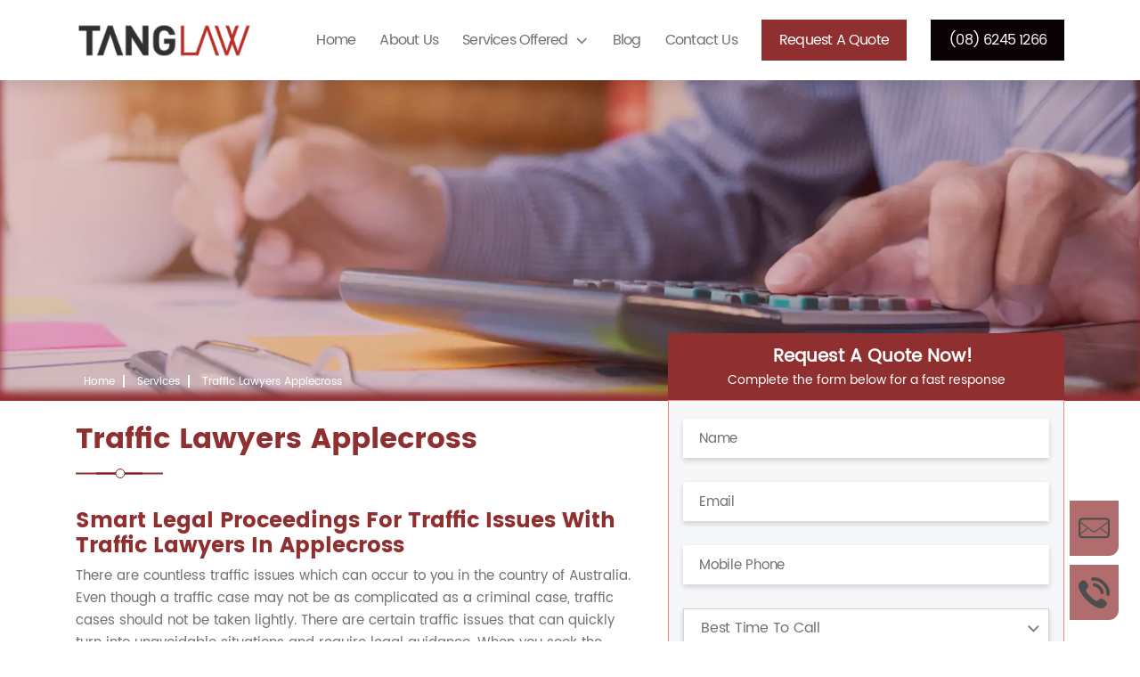

--- FILE ---
content_type: text/html; charset=UTF-8
request_url: https://www.trafficlawyersperthwide.com.au/traffic-lawyers-applecross/
body_size: 47255
content:
<!DOCTYPE html>
<html class="no-js" lang="en-AU">
   <head>
      <meta charset="UTF-8">
      <meta name="viewport" content="width=device-width, initial-scale=1.0" >
      <link rel="profile" href="https://gmpg.org/xfn/11">
      <meta name="theme-color" content="#e35d5b"/>

      <link rel="preload" href="https://www.trafficlawyersperthwide.com.au/wp-content/themes/inauscotrafficlawyersperth/assets/fonts/Poppins-Regular.ttf" as="font" type="font/ttf" crossorigin>
      <link rel="preload" href="https://www.trafficlawyersperthwide.com.au/wp-content/themes/inauscotrafficlawyersperth/assets/fonts/Poppins-Bold.ttf" as="font" type="font/ttf" crossorigin>

      <link rel="preload" as="script" href="https://www.trafficlawyersperthwide.com.au/wp-content/themes/inauscotrafficlawyersperth/assets/js/alljsmerge.js">
     

       
        <meta property="og:image" content=""/>
          <meta property="og:image:width" content="500"/>
          <meta property="og:image:height" content="400"/> 
            <meta name='robots' content='index, follow, max-image-preview:large, max-snippet:-1, max-video-preview:-1' />

	<!-- This site is optimized with the Yoast SEO plugin v23.4 - https://yoast.com/wordpress/plugins/seo/ -->
	<title>Traffic Lawyers Applecroos | Best Traffic Offence Solicitors</title>
	<meta name="description" content="Traffic lawyers Applecross provides best legal advice for all traffic offence like careless driving, demerit points and more. Contact traffic offence Solicitors in Applecross." />
	<link rel="canonical" href="https://www.trafficlawyersperthwide.com.au/traffic-lawyers-applecross/" />
	<meta property="og:locale" content="en_US" />
	<meta property="og:type" content="article" />
	<meta property="og:title" content="Traffic Lawyers Applecroos | Best Traffic Offence Solicitors" />
	<meta property="og:description" content="Traffic lawyers Applecross provides best legal advice for all traffic offence like careless driving, demerit points and more. Contact traffic offence Solicitors in Applecross." />
	<meta property="og:url" content="https://www.trafficlawyersperthwide.com.au/traffic-lawyers-applecross/" />
	<meta property="og:site_name" content="Traffic Lawyers Perth" />
	<meta property="article:modified_time" content="2022-05-18T11:26:58+00:00" />
	<meta name="twitter:card" content="summary_large_image" />
	<!-- / Yoast SEO plugin. -->


<link rel="alternate" type="application/rss+xml" title="Traffic Lawyers Perth &raquo; Feed" href="https://www.trafficlawyersperthwide.com.au/feed/" />
<link rel="alternate" type="application/rss+xml" title="Traffic Lawyers Perth &raquo; Comments Feed" href="https://www.trafficlawyersperthwide.com.au/comments/feed/" />
<style id='classic-theme-styles-inline-css'>
/*! This file is auto-generated */
.wp-block-button__link{color:#fff;background-color:#32373c;border-radius:9999px;box-shadow:none;text-decoration:none;padding:calc(.667em + 2px) calc(1.333em + 2px);font-size:1.125em}.wp-block-file__button{background:#32373c;color:#fff;text-decoration:none}
</style>
<style id='global-styles-inline-css'>
:root{--wp--preset--aspect-ratio--square: 1;--wp--preset--aspect-ratio--4-3: 4/3;--wp--preset--aspect-ratio--3-4: 3/4;--wp--preset--aspect-ratio--3-2: 3/2;--wp--preset--aspect-ratio--2-3: 2/3;--wp--preset--aspect-ratio--16-9: 16/9;--wp--preset--aspect-ratio--9-16: 9/16;--wp--preset--color--black: #000000;--wp--preset--color--cyan-bluish-gray: #abb8c3;--wp--preset--color--white: #FFFFFF;--wp--preset--color--pale-pink: #f78da7;--wp--preset--color--vivid-red: #cf2e2e;--wp--preset--color--luminous-vivid-orange: #ff6900;--wp--preset--color--luminous-vivid-amber: #fcb900;--wp--preset--color--light-green-cyan: #7bdcb5;--wp--preset--color--vivid-green-cyan: #00d084;--wp--preset--color--pale-cyan-blue: #8ed1fc;--wp--preset--color--vivid-cyan-blue: #0693e3;--wp--preset--color--vivid-purple: #9b51e0;--wp--preset--color--dark-gray: #28303D;--wp--preset--color--gray: #39414D;--wp--preset--color--green: #D1E4DD;--wp--preset--color--blue: #D1DFE4;--wp--preset--color--purple: #D1D1E4;--wp--preset--color--red: #E4D1D1;--wp--preset--color--orange: #E4DAD1;--wp--preset--color--yellow: #EEEADD;--wp--preset--gradient--vivid-cyan-blue-to-vivid-purple: linear-gradient(135deg,rgba(6,147,227,1) 0%,rgb(155,81,224) 100%);--wp--preset--gradient--light-green-cyan-to-vivid-green-cyan: linear-gradient(135deg,rgb(122,220,180) 0%,rgb(0,208,130) 100%);--wp--preset--gradient--luminous-vivid-amber-to-luminous-vivid-orange: linear-gradient(135deg,rgba(252,185,0,1) 0%,rgba(255,105,0,1) 100%);--wp--preset--gradient--luminous-vivid-orange-to-vivid-red: linear-gradient(135deg,rgba(255,105,0,1) 0%,rgb(207,46,46) 100%);--wp--preset--gradient--very-light-gray-to-cyan-bluish-gray: linear-gradient(135deg,rgb(238,238,238) 0%,rgb(169,184,195) 100%);--wp--preset--gradient--cool-to-warm-spectrum: linear-gradient(135deg,rgb(74,234,220) 0%,rgb(151,120,209) 20%,rgb(207,42,186) 40%,rgb(238,44,130) 60%,rgb(251,105,98) 80%,rgb(254,248,76) 100%);--wp--preset--gradient--blush-light-purple: linear-gradient(135deg,rgb(255,206,236) 0%,rgb(152,150,240) 100%);--wp--preset--gradient--blush-bordeaux: linear-gradient(135deg,rgb(254,205,165) 0%,rgb(254,45,45) 50%,rgb(107,0,62) 100%);--wp--preset--gradient--luminous-dusk: linear-gradient(135deg,rgb(255,203,112) 0%,rgb(199,81,192) 50%,rgb(65,88,208) 100%);--wp--preset--gradient--pale-ocean: linear-gradient(135deg,rgb(255,245,203) 0%,rgb(182,227,212) 50%,rgb(51,167,181) 100%);--wp--preset--gradient--electric-grass: linear-gradient(135deg,rgb(202,248,128) 0%,rgb(113,206,126) 100%);--wp--preset--gradient--midnight: linear-gradient(135deg,rgb(2,3,129) 0%,rgb(40,116,252) 100%);--wp--preset--gradient--purple-to-yellow: linear-gradient(160deg, #D1D1E4 0%, #EEEADD 100%);--wp--preset--gradient--yellow-to-purple: linear-gradient(160deg, #EEEADD 0%, #D1D1E4 100%);--wp--preset--gradient--green-to-yellow: linear-gradient(160deg, #D1E4DD 0%, #EEEADD 100%);--wp--preset--gradient--yellow-to-green: linear-gradient(160deg, #EEEADD 0%, #D1E4DD 100%);--wp--preset--gradient--red-to-yellow: linear-gradient(160deg, #E4D1D1 0%, #EEEADD 100%);--wp--preset--gradient--yellow-to-red: linear-gradient(160deg, #EEEADD 0%, #E4D1D1 100%);--wp--preset--gradient--purple-to-red: linear-gradient(160deg, #D1D1E4 0%, #E4D1D1 100%);--wp--preset--gradient--red-to-purple: linear-gradient(160deg, #E4D1D1 0%, #D1D1E4 100%);--wp--preset--font-size--small: 18px;--wp--preset--font-size--medium: 20px;--wp--preset--font-size--large: 24px;--wp--preset--font-size--x-large: 42px;--wp--preset--font-size--extra-small: 16px;--wp--preset--font-size--normal: 20px;--wp--preset--font-size--extra-large: 40px;--wp--preset--font-size--huge: 96px;--wp--preset--font-size--gigantic: 144px;--wp--preset--spacing--20: 0.44rem;--wp--preset--spacing--30: 0.67rem;--wp--preset--spacing--40: 1rem;--wp--preset--spacing--50: 1.5rem;--wp--preset--spacing--60: 2.25rem;--wp--preset--spacing--70: 3.38rem;--wp--preset--spacing--80: 5.06rem;--wp--preset--shadow--natural: 6px 6px 9px rgba(0, 0, 0, 0.2);--wp--preset--shadow--deep: 12px 12px 50px rgba(0, 0, 0, 0.4);--wp--preset--shadow--sharp: 6px 6px 0px rgba(0, 0, 0, 0.2);--wp--preset--shadow--outlined: 6px 6px 0px -3px rgba(255, 255, 255, 1), 6px 6px rgba(0, 0, 0, 1);--wp--preset--shadow--crisp: 6px 6px 0px rgba(0, 0, 0, 1);}:where(.is-layout-flex){gap: 0.5em;}:where(.is-layout-grid){gap: 0.5em;}body .is-layout-flex{display: flex;}.is-layout-flex{flex-wrap: wrap;align-items: center;}.is-layout-flex > :is(*, div){margin: 0;}body .is-layout-grid{display: grid;}.is-layout-grid > :is(*, div){margin: 0;}:where(.wp-block-columns.is-layout-flex){gap: 2em;}:where(.wp-block-columns.is-layout-grid){gap: 2em;}:where(.wp-block-post-template.is-layout-flex){gap: 1.25em;}:where(.wp-block-post-template.is-layout-grid){gap: 1.25em;}.has-black-color{color: var(--wp--preset--color--black) !important;}.has-cyan-bluish-gray-color{color: var(--wp--preset--color--cyan-bluish-gray) !important;}.has-white-color{color: var(--wp--preset--color--white) !important;}.has-pale-pink-color{color: var(--wp--preset--color--pale-pink) !important;}.has-vivid-red-color{color: var(--wp--preset--color--vivid-red) !important;}.has-luminous-vivid-orange-color{color: var(--wp--preset--color--luminous-vivid-orange) !important;}.has-luminous-vivid-amber-color{color: var(--wp--preset--color--luminous-vivid-amber) !important;}.has-light-green-cyan-color{color: var(--wp--preset--color--light-green-cyan) !important;}.has-vivid-green-cyan-color{color: var(--wp--preset--color--vivid-green-cyan) !important;}.has-pale-cyan-blue-color{color: var(--wp--preset--color--pale-cyan-blue) !important;}.has-vivid-cyan-blue-color{color: var(--wp--preset--color--vivid-cyan-blue) !important;}.has-vivid-purple-color{color: var(--wp--preset--color--vivid-purple) !important;}.has-black-background-color{background-color: var(--wp--preset--color--black) !important;}.has-cyan-bluish-gray-background-color{background-color: var(--wp--preset--color--cyan-bluish-gray) !important;}.has-white-background-color{background-color: var(--wp--preset--color--white) !important;}.has-pale-pink-background-color{background-color: var(--wp--preset--color--pale-pink) !important;}.has-vivid-red-background-color{background-color: var(--wp--preset--color--vivid-red) !important;}.has-luminous-vivid-orange-background-color{background-color: var(--wp--preset--color--luminous-vivid-orange) !important;}.has-luminous-vivid-amber-background-color{background-color: var(--wp--preset--color--luminous-vivid-amber) !important;}.has-light-green-cyan-background-color{background-color: var(--wp--preset--color--light-green-cyan) !important;}.has-vivid-green-cyan-background-color{background-color: var(--wp--preset--color--vivid-green-cyan) !important;}.has-pale-cyan-blue-background-color{background-color: var(--wp--preset--color--pale-cyan-blue) !important;}.has-vivid-cyan-blue-background-color{background-color: var(--wp--preset--color--vivid-cyan-blue) !important;}.has-vivid-purple-background-color{background-color: var(--wp--preset--color--vivid-purple) !important;}.has-black-border-color{border-color: var(--wp--preset--color--black) !important;}.has-cyan-bluish-gray-border-color{border-color: var(--wp--preset--color--cyan-bluish-gray) !important;}.has-white-border-color{border-color: var(--wp--preset--color--white) !important;}.has-pale-pink-border-color{border-color: var(--wp--preset--color--pale-pink) !important;}.has-vivid-red-border-color{border-color: var(--wp--preset--color--vivid-red) !important;}.has-luminous-vivid-orange-border-color{border-color: var(--wp--preset--color--luminous-vivid-orange) !important;}.has-luminous-vivid-amber-border-color{border-color: var(--wp--preset--color--luminous-vivid-amber) !important;}.has-light-green-cyan-border-color{border-color: var(--wp--preset--color--light-green-cyan) !important;}.has-vivid-green-cyan-border-color{border-color: var(--wp--preset--color--vivid-green-cyan) !important;}.has-pale-cyan-blue-border-color{border-color: var(--wp--preset--color--pale-cyan-blue) !important;}.has-vivid-cyan-blue-border-color{border-color: var(--wp--preset--color--vivid-cyan-blue) !important;}.has-vivid-purple-border-color{border-color: var(--wp--preset--color--vivid-purple) !important;}.has-vivid-cyan-blue-to-vivid-purple-gradient-background{background: var(--wp--preset--gradient--vivid-cyan-blue-to-vivid-purple) !important;}.has-light-green-cyan-to-vivid-green-cyan-gradient-background{background: var(--wp--preset--gradient--light-green-cyan-to-vivid-green-cyan) !important;}.has-luminous-vivid-amber-to-luminous-vivid-orange-gradient-background{background: var(--wp--preset--gradient--luminous-vivid-amber-to-luminous-vivid-orange) !important;}.has-luminous-vivid-orange-to-vivid-red-gradient-background{background: var(--wp--preset--gradient--luminous-vivid-orange-to-vivid-red) !important;}.has-very-light-gray-to-cyan-bluish-gray-gradient-background{background: var(--wp--preset--gradient--very-light-gray-to-cyan-bluish-gray) !important;}.has-cool-to-warm-spectrum-gradient-background{background: var(--wp--preset--gradient--cool-to-warm-spectrum) !important;}.has-blush-light-purple-gradient-background{background: var(--wp--preset--gradient--blush-light-purple) !important;}.has-blush-bordeaux-gradient-background{background: var(--wp--preset--gradient--blush-bordeaux) !important;}.has-luminous-dusk-gradient-background{background: var(--wp--preset--gradient--luminous-dusk) !important;}.has-pale-ocean-gradient-background{background: var(--wp--preset--gradient--pale-ocean) !important;}.has-electric-grass-gradient-background{background: var(--wp--preset--gradient--electric-grass) !important;}.has-midnight-gradient-background{background: var(--wp--preset--gradient--midnight) !important;}.has-small-font-size{font-size: var(--wp--preset--font-size--small) !important;}.has-medium-font-size{font-size: var(--wp--preset--font-size--medium) !important;}.has-large-font-size{font-size: var(--wp--preset--font-size--large) !important;}.has-x-large-font-size{font-size: var(--wp--preset--font-size--x-large) !important;}
:where(.wp-block-post-template.is-layout-flex){gap: 1.25em;}:where(.wp-block-post-template.is-layout-grid){gap: 1.25em;}
:where(.wp-block-columns.is-layout-flex){gap: 2em;}:where(.wp-block-columns.is-layout-grid){gap: 2em;}
:root :where(.wp-block-pullquote){font-size: 1.5em;line-height: 1.6;}
</style>
<link rel='stylesheet' id='twenty-twenty-one-style-css' href='https://www.trafficlawyersperthwide.com.au/wp-content/themes/inauscotrafficlawyersperth/style.css?ver=6.6.4' media='all' />
<script src="https://www.trafficlawyersperthwide.com.au/wp-content/themes/inauscotrafficlawyersperth/assets/js/alljsmerge.js?ver=6.6.4" id="twentytwenty-alljsmerge-js"></script>
<link rel="https://api.w.org/" href="https://www.trafficlawyersperthwide.com.au/wp-json/" /><link rel="alternate" title="JSON" type="application/json" href="https://www.trafficlawyersperthwide.com.au/wp-json/wp/v2/pages/1096" /><link rel="EditURI" type="application/rsd+xml" title="RSD" href="https://www.trafficlawyersperthwide.com.au/xmlrpc.php?rsd" />
<link rel='shortlink' href='https://www.trafficlawyersperthwide.com.au/?p=1096' />
<link rel="alternate" title="oEmbed (JSON)" type="application/json+oembed" href="https://www.trafficlawyersperthwide.com.au/wp-json/oembed/1.0/embed?url=https%3A%2F%2Fwww.trafficlawyersperthwide.com.au%2Ftraffic-lawyers-applecross%2F" />
<link rel="alternate" title="oEmbed (XML)" type="text/xml+oembed" href="https://www.trafficlawyersperthwide.com.au/wp-json/oembed/1.0/embed?url=https%3A%2F%2Fwww.trafficlawyersperthwide.com.au%2Ftraffic-lawyers-applecross%2F&#038;format=xml" />
<link rel="icon" href="https://www.trafficlawyersperthwide.com.au/wp-content/uploads/2017/06/cropped-traffic-logo-32x32.png" sizes="32x32" />
<link rel="icon" href="https://www.trafficlawyersperthwide.com.au/wp-content/uploads/2017/06/cropped-traffic-logo-192x192.png" sizes="192x192" />
<link rel="apple-touch-icon" href="https://www.trafficlawyersperthwide.com.au/wp-content/uploads/2017/06/cropped-traffic-logo-180x180.png" />
<meta name="msapplication-TileImage" content="https://www.trafficlawyersperthwide.com.au/wp-content/uploads/2017/06/cropped-traffic-logo-270x270.png" />

    <script type="application/ld+json">
    {
      "@context": "https://schema.org",
      "@type": "Attorney",
      "name": "Traffic Lawyers Perth WA | Traffic Offence Lawyers Perth",
      "description": "Traffic Lawyers Perth WA provides best professional and cost effective legal services to all its clients. Contact our experienced traffic offence lawyers in perth for all kind of traffic offences.",
      "url": "https://www.trafficlawyersperthwide.com.au/",
      "image": "https://www.trafficlawyersperthwide.com.au/wp-content/uploads/2018/09/logoimage.png",
      "telephone": "(08) 6245 1266",
      "email": "consult@trafficlawyersperthwide.com.au",
      "priceRange": "$$",
      "hasMap": "https://maps.google.com/maps?ll=-32.040064,115.961536&z=8&t=m&hl=en-US&gl=IN&mapclient=embed&cid=17075042271643558488",
      "address": {
        "@type": "PostalAddress",
        "addressLocality": "Perth",
        "addressRegion": "Western Australia",
        "postalCode": "6000",
        "streetAddress": "Suite 2, 191 James Street, Northbridge"
      }, 
      "geo": {
        "@type": "GeoCoordinates",
        "latitude": "-32.040064",
        "longitude": "115.961536"
      },
      "openingHours": "Mo,Tu,We,Th,Fr, 8:30-17:30"
    }
    </script>
    <script type="application/ld+json">
    {
      "@context": "https://schema.org",
      "@type": "Attorney",
      "name": "Traffic Lawyers Perth WA | Traffic Offence Lawyers Perth",
      "url": "https://www.trafficlawyersperthwide.com.au/",
      "telephone": "(08) 6245 1266",
       "priceRange":"$$",
      "address" : {
        "@type": "PostalAddress",
        "streetAddress": "Suite 2, 191 James Street, Northbridge",
        "addressLocality": "Perth",
        "addressRegion": "WA",
        "postalCode": "6000"
      },
      "image": "https://www.trafficlawyersperthwide.com.au/wp-content/uploads/2018/09/logoimage.png",
      "aggregateRating": {
            "@type": "AggregateRating",
            "ratingValue": "5",
            "reviewCount": "2",
           "bestRating": "5"
           }
    }
    </script>

    <!-- Google Tag Manager -->
   <script>(function(w,d,s,l,i){w[l]=w[l]||[];w[l].push({'gtm.start':
   new Date().getTime(),event:'gtm.js'});var f=d.getElementsByTagName(s)[0],
   j=d.createElement(s),dl=l!='dataLayer'?'&l='+l:'';j.async=true;j.src=
   'https://www.googletagmanager.com/gtm.js?id='+i+dl;f.parentNode.insertBefore(j,f);
   })(window,document,'script','dataLayer','GTM-P7396KJ');</script>
   <!-- End Google Tag Manager -->


   </head>
   <body class="page-template page-template-templates page-template-template-services page-template-templatestemplate-services-php page page-id-1096 wp-custom-logo wp-embed-responsive is-light-theme no-js singular has-main-navigation">

   <!-- Google Tag Manager (noscript) -->
   <noscript><iframe src="https://www.googletagmanager.com/ns.html?id=GTM-P7396KJ"
   height="0" width="0" style="display:none;visibility:hidden"></iframe></noscript>
   <!-- End Google Tag Manager (noscript) -->

            <div class="container-fluid topbar">
         <div class="container">
            <div class="row">
               <div class="col-md-6 lefticons">
                  
               </div>
               <div class="col-md-6 lefttopbar">
                  <ul>
                    
                     <li>
                        <i class="fa fa-phone" aria-hidden="true"></i> <a href="tel:(08) 6245 1266">(08) 6245 1266</a>
                     </li>
                     <li> <a href="https://www.trafficlawyersperthwide.com.au/request-a-quote/" class="bok_free">Enquire Now</a></li>
                  </ul>
               </div>
            </div>
         </div>
      </div>
      <div class="container-fluid bottom-heder">
         <div class="container">
            <header id="site-header" class="header-footer-group">
               <div class="header-inner section-inner">
                  <div class="header-titles-wrapper">

                     <div class="header-titles">
                        <div class="site-logo faux-heading">
                           <a href="https://www.trafficlawyersperthwide.com.au" class="custom-logo-link" rel="home" aria-current="page">
                                                            <img width="245" height="110" src="https://www.trafficlawyersperthwide.com.au/wp-content/uploads/2022/05/adrs.webp" class="custom-logo" alt="Traffic Lawyers Perth" />
                           </a>
                        </div> 
                     </div>
                     <!-- .header-titles -->
                     <button class="toggle nav-toggle mobile-nav-toggle" data-toggle-target=".menu-modal"  data-toggle-body-class="showing-menu-modal" aria-expanded="false" data-set-focus=".close-nav-toggle">
                     <span class="toggle-inner">
                     <span class="toggle-icon">
                     <i class="fa fa-bars" aria-hidden="true"></i>
                     </span>
                     <span class="toggle-text">Menu</span>
                     </span>
                     </button><!-- .nav-toggle -->
                  </div>
                  <!-- .header-titles-wrapper -->
                  <div class="header-navigation-wrapper">
                     <nav class="primary-menu-wrapper" aria-label="Horizontal">
                        <ul class="primary-menu reset-list-style">
                           <li id="menu-item-793" class="menu-item menu-item-type-post_type menu-item-object-page menu-item-home menu-item-793"><a href="https://www.trafficlawyersperthwide.com.au/">Home</a></li>
<li id="menu-item-794" class="menu-item menu-item-type-post_type menu-item-object-page menu-item-794"><a href="https://www.trafficlawyersperthwide.com.au/about-us/">About Us</a></li>
<li id="menu-item-796" class="menu-item menu-item-type-custom menu-item-object-custom menu-item-has-children menu-item-796"><a href="#">Services Offered</a>
<ul class="sub-menu">
	<li id="menu-item-856" class="menu-item menu-item-type-post_type menu-item-object-page menu-item-856"><a href="https://www.trafficlawyersperthwide.com.au/careless-driving-lawyer/">Careless Driving Lawyer</a></li>
	<li id="menu-item-857" class="menu-item menu-item-type-post_type menu-item-object-page menu-item-857"><a href="https://www.trafficlawyersperthwide.com.au/dangerous-driving-lawyer/">Dangerous Driving Lawyer</a></li>
	<li id="menu-item-858" class="menu-item menu-item-type-post_type menu-item-object-page menu-item-858"><a href="https://www.trafficlawyersperthwide.com.au/how-to-check-demerit-points/">Demerit Points</a></li>
	<li id="menu-item-859" class="menu-item menu-item-type-post_type menu-item-object-page menu-item-859"><a href="https://www.trafficlawyersperthwide.com.au/penalty-for-driving-while-disqualified/">Disqualified Driving</a></li>
	<li id="menu-item-860" class="menu-item menu-item-type-post_type menu-item-object-page menu-item-860"><a href="https://www.trafficlawyersperthwide.com.au/drink-driving-lawyers-perth/">Drink Driving Lawyers Perth</a></li>
	<li id="menu-item-861" class="menu-item menu-item-type-post_type menu-item-object-page menu-item-861"><a href="https://www.trafficlawyersperthwide.com.au/drug-lawyers-perth/">Drug Driving Lawyers</a></li>
	<li id="menu-item-862" class="menu-item menu-item-type-post_type menu-item-object-page menu-item-862"><a href="https://www.trafficlawyersperthwide.com.au/extraordinary-licence-lawyers-wa/">Extraordinary License lawyers</a></li>
	<li id="menu-item-863" class="menu-item menu-item-type-post_type menu-item-object-page menu-item-863"><a href="https://www.trafficlawyersperthwide.com.au/life-disqualifications/">Life Disqualifications</a></li>
	<li id="menu-item-864" class="menu-item menu-item-type-post_type menu-item-object-page menu-item-864"><a href="https://www.trafficlawyersperthwide.com.au/non-payment-of-fines/">Non Payment of Fines</a></li>
	<li id="menu-item-865" class="menu-item menu-item-type-post_type menu-item-object-page menu-item-865"><a href="https://www.trafficlawyersperthwide.com.au/reckless-driving-lawyer/">Reckless Driving Lawyer</a></li>
	<li id="menu-item-866" class="menu-item menu-item-type-post_type menu-item-object-page menu-item-866"><a href="https://www.trafficlawyersperthwide.com.au/punishment-for-refusing-breath-test/">Refusing a Breath Test</a></li>
	<li id="menu-item-867" class="menu-item menu-item-type-post_type menu-item-object-page menu-item-867"><a href="https://www.trafficlawyersperthwide.com.au/theft-of-a-motor-vehicle/">Theft of Motor Vehicle</a></li>
</ul>
</li>
<li id="menu-item-1079" class="menu-item menu-item-type-post_type menu-item-object-page menu-item-1079"><a href="https://www.trafficlawyersperthwide.com.au/blog/">Blog</a></li>
<li id="menu-item-1014" class="menu-item menu-item-type-post_type menu-item-object-page menu-item-1014"><a href="https://www.trafficlawyersperthwide.com.au/contact-us/">Contact Us</a></li>
<li id="menu-item-953" class="requestbtn menu-item menu-item-type-post_type menu-item-object-page menu-item-953"><a href="https://www.trafficlawyersperthwide.com.au/request-a-quote/">Request a Quote</a></li>
<li id="menu-item-1492" class="numberbtn menu-item menu-item-type-custom menu-item-object-custom menu-item-1492"><a href="tel:0862451266">(08) 6245 1266</a></li>
                        </ul>
                     </nav>
                  </div>
                  <!-- .header-navigation-wrapper -->
               </div>
               <!-- .header-inner -->
      </header>
     </div>
    </div>
      <!-- #site-header -->
      <section class="top-bnner">
    <div class="container topbredcumbs">
        <div class="bread-curmbs">
            <div class="row ">
                <div class="col-md-6 breadcumbs">
                    <ul>
                        <li><a href="https://www.trafficlawyersperthwide.com.au">Home </a></li>
                        <li><a href="#"> Services </a> </li>
                        <li><a href="https://www.trafficlawyersperthwide.com.au/traffic-lawyers-applecross/">Traffic Lawyers Applecross</a></li>
                    </ul>
                </div>
            </div>
        </div>
    </div>
</section>

<div class="section taxretunsection  taxreturnpage inner-servicepage service_page_sngl">
    <div class="container">
        <div class="row">
            <div class="col-md-7 rn-perth liet heservice">
                <div class="extraspoce2 tax-returns">
                    <h1>Traffic Lawyers Applecross</h1>
                </div>
                <br>
                <div class="somi-space"></div>
                <h2>Smart Legal Proceedings For Traffic Issues With Traffic Lawyers In Applecross</h2>
<p>There are countless traffic issues which can occur to you in the country of Australia. Even though a traffic case may not be as complicated as a criminal case, traffic cases should not be taken lightly. There are certain traffic issues that can quickly turn into unavoidable situations and require legal guidance. When you seek the professional services of a legal solicitor, the process then becomes much more manageable. Do not hesitate to get in touch with traffic lawyers in your neighbourhood for any case that requires legal assistance. The best traffic lawyers in Applecross will enlighten you about your rights as an Australian citizen. It is always better to resolve traffic issues without much ado as it can affect your peace of mind the longer it drags on.</p>
 
                
                                    <div class="liet">            
                        <h2>What Services Can Traffic Lawyers Provide?</h2>
<p>Our highly qualified team of traffic lawyers in Applecross understand that traffic cases can cause you misery and pain. It is advisable to solve any kind of issue when the matter is still resolvable with little legal intervention. Our legal professionals can help you with the following services:</p>
<ul>
<li><a href="https://www.trafficlawyersperthwide.com.au/careless-driving-lawyer/">Careless Driving Lawyers</a></li>
<li> <a href="https://www.trafficlawyersperthwide.com.au/dangerous-driving-lawyer/">Dangerous Driving Lawyers</a></li>
<li><a href="https://www.trafficlawyersperthwide.com.au/how-to-check-demerit-points/">Demerit Points</a></li>
<li><a href="https://www.trafficlawyersperthwide.com.au/penalty-for-driving-while-disqualified/">Disqualified Driving</a></li>
<li><a href="https://www.trafficlawyersperthwide.com.au/drink-driving-lawyers-perth/">Drink Driving Lawyers</a></li>
<li><a href="https://www.trafficlawyersperthwide.com.au/drug-lawyers-perth/">Drug Driving Lawyers</a></li>
<li><a href="https://www.trafficlawyersperthwide.com.au/extraordinary-licence-lawyers-wa/">Extraordinary License Lawyers</a></li>
<li><a href="https://www.trafficlawyersperthwide.com.au/life-disqualifications/">Life Disqualifications</a></li>
<li><a href="https://www.trafficlawyersperthwide.com.au/non-payment-of-fines/">Non-Payment of Fines</a></li>
<li><a href="https://www.trafficlawyersperthwide.com.au/reckless-driving-lawyer/">Reckless Driving Lawyers</a></li>
<li><a href="https://www.trafficlawyersperthwide.com.au/punishment-for-refusing-breath-test/">Refusing a Breath Test</a></li>
<li><a href="https://www.trafficlawyersperthwide.com.au/theft-of-a-motor-vehicle/">Theft of Motor Vehicle</a></li>
</ul>
<p>In case your traffic license has been suspended due to any traffic offence caused on the road, we will help you file an appeal to revoke the same. We will guide you legally when you are due to appear in court for any breach of traffic rules case that has been filed against you. Any kind of case based on dangerous driving or drunken driving is undesirable and should be dealt with legally. You can be assured that we can help you with any kind of non-payment of fines.</p>
                    </div>
                                
                                    <div class="extraspoce2">
                        <h2>How Can Traffic Lawyers In Applecross Help?</h2>
                    </div>
                    <p>Schedule an appointment with our team of legal professionals and we will analyse your case in greater detail before we advise you on the best move you should contemplate. From our previous case experiences, we can provide the right legal advice based on the expected outcome. Nevertheless, we will work together to find the best possible solution in any case of traffic law. Allow us to guide you through the legal process and even represent you in court if necessary.</p>
                                
            </div>

            <div class="col-md-5">
                <div class="service-fordesktop">
                    <div class="previousbtn-banner-top artificlabtn">
                        <span class="commentbtns-prev-services">Request A Quote Now!</span>
                        <span class="rqst_qte_sbhdng">Complete the form below for a fast response</span>
                    </div>
                    <div class="forms-bg pareg">
                                                    <form id="enquiryformcrm" action="javascript:" class="form-inner">
                            <input type="hidden" name="lead_url" value="https://www.trafficlawyersperthwide.com.au/traffic-lawyers-applecross/">
                            <input type="hidden" name="action" value="crminquireformsendemail">
                            <input type="hidden" name="website" value="53">
                            <input type="hidden" name="IndustryId" value="9">
                            <div class="row">
                                <div class="col-lg-12">
                                    <input type="text" class="form-control" placeholder="Name" name="name">
                                </div>
                                <div class="col-lg-12">
                                    <input type="email" class="form-control" placeholder="Email" name="email">
                                </div>                              
                            </div>
                            <div class="row">
                                <div class="col-lg-12">
                                    <input type="text" class="form-control" placeholder="Mobile Phone" name="phone">
                                </div>
                                
                                <div class="col-lg-12 cstm_slct">
                                    <select id="besttimetocall" name="besttimetocall">
                                        <option value="">Best Time To Call</option>
                                        <option value="ASAP">ASAP</option>
                                        <option value="Morning">Morning</option>
                                        <option value="Afternoon">Afternoon</option>
                                        <option value="Evening">Evening</option>
                                    </select>
                                </div>
                            </div>
                            <div class="row">
                                <div class="col-lg-12 cstm_slct">
                                    <select name="enquirytype" class="wpcf7-form-control wpcf7-text wpcf7-validates-as-required" aria-invalid="false" aria-required="true">
                    <option value="">Enquiry Type</option>
                    <option value="Careless Driving">Careless Driving</option>
                    <option value="Dangerous Driving">Dangerous Driving</option>
                    <option value="Demerit Points">Demerit Points</option>
                    <option value="Disqualified Driving">Disqualified Driving</option>
                    <option value="Drink Driving Lawyers Perth">Drink Driving Lawyers Perth</option>
                    <option value="Drug Driving Lawyers">Drug Driving Lawyers</option>
                    <option value="Extraordinary license lawyers">Extraordinary license lawyers</option>
                    <option value="Life Disqualification">Life Disqualification</option>
                    <option value="Non payment of Fines">Non payment of Fines</option>
                    <option value="Reckless driving lawyer">Reckless driving lawyer</option>
                    <option value="Refusing breathe Test">Refusing breathe Test</option>
                    <option value="Theft of motor vehicle">Theft of motor vehicle</option>
                  </select>
                                </div>
                            </div>
                            <div class="row">
                                <div class="col-lg-12">
                                    <textarea rows="3" placeholder="How Can We Help?" name="message"></textarea>
                                </div>
                            </div>

                            <span class="previousbtn">
                            <button type="submit" class=" btn-warning commentbtns-prev">Submit</button>
                            </span>
                            <br>
                            <div class="inquireloaderbox" style="display: none;"><img src="https://www.trafficlawyersperthwide.com.au/wp-content/themes/inauscotrafficlawyersperth/assets/images/ajax-loader.gif" alt="Loading..."></div>
                            </form>
                    </div>
                </div>
            </div>        

            
        </div>
    </div>
</div>




<script type="text/javascript">
   jQuery(document).ready(function(){

      jQuery('form[id="enquiryformcrm"]').validate({
         rules: {
           name: 'required',
           phone: {
             required:true,  
           },
           email: {
             required: true,
             email: true,
           }      
         },
         messages: {
           name: 'This field is required',
           phone: {
             required: 'This field is required',
           },
           email: {
             required: 'This field is required',
             email: 'Enter valid email address',
           }
         },  
         submitHandler: function(form) {
             jQuery('#enquiryformcrm .inquireloaderbox').show();
             jQuery('#enquiryformcrm .wpcf7-submit').prop('disabled', true);
             //console.log(jQuery(form).serialize());
             jQuery.ajax({
                 url: 'https://www.trafficlawyersperthwide.com.au/wp-admin/admin-ajax.php',
                 type: 'post',
                 data: jQuery(form).serialize(),
                 success:function(result){
                   //console.log(result);
                   jQuery('#enquiryformcrm .inquireloaderbox').hide();
                   if(result == 1){
                     jQuery('form[id="enquiryformcrm"]')[0].reset();
                     jQuery('.inquiresucessmessage').show();
                      window.location.href = "https://www.trafficlawyersperthwide.com.au/thank-you";
                   }else if(result ==3){ 
                      jQuery('#inquireerrormessagecapcha').text("Security Failed: Please Refresh the page and try again");
                   }else{
                     jQuery('.inquireerrormessage').show();
                   }
                   jQuery('#enquiryformcrm .wpcf7-submit').prop('disabled', false);
                   setTimeout(function(){
                     jQuery('.inquiresucessmessage').hide();
                     jQuery('.inquireerrormessage').hide();
                   }, 5000);
             }
             }); 
   
             return false;

         }
     });
   })
</script>
<div class="section taxretunsection reviews">
   <div class="container">
      <div class="row">
         <div class="col-md-12">
            <div class="extraspocebest footer-revies">
              <div class="rivewsclients">What Clients Are Saying <span>About Us</span></div>
            </div>
            <div class="stra">
               <strong>5.0</strong> 
               <span></span>
               <span></span>
               <span></span>
               <span></span>
               <span></span>
               <p>
                  <br><span class="previousbtn">
                                    <a href="https://goo.gl/maps/aBuXh3QTWrZFoHUu6" target="_blank"><button type="button" class=" btn-warning commentbtns-prev">See All Reviews</button></a>
                  </span>
               </p>
              
            </div>
         </div>
         <div class="col-md-12 recviews customheightdtl">
            <div class="rvw_inr_dv">
               <ul>
                                    <li>
                     <div class="rws_desc">
                        <p>Traffic Lawyers Perth WA are number one! Absolutely the 5 Star team that you need when looking for a great Traffic lawyer in Perth. Thanks for helping me out.</p>
                     </div>
                     <div class="rws_ttl">
                        <div class="rws_ttl_slf">Britt Paige</div>
                        <div class="str_rtng"><i class="fa fa-star"></i><i class="fa fa-star"></i><i class="fa fa-star"></i><i class="fa fa-star"></i><i class="fa fa-star"></i></div>
                     </div>
                  </li>
                                    <li>
                     <div class="rws_desc">
                        <p>Very grateful for using traffic lawyers perth wa ! Saved my licence from being suspended again.Highly recommended traffic lawyer in perth .</p>
                     </div>
                     <div class="rws_ttl">
                        <div class="rws_ttl_slf">gaurav choudhary</div>
                        <div class="str_rtng"><i class="fa fa-star"></i><i class="fa fa-star"></i><i class="fa fa-star"></i><i class="fa fa-star"></i><i class="fa fa-star"></i></div>
                     </div>
                  </li>
                                 </ul>
            </div>
         </div>
      </div>
   </div>
</div>
<div class="clearfix"></div>

<div class="section  footerbg">
   <div class="bg_mp">
      <iframe src="https://www.google.com/maps/embed?pb=!1m18!1m12!1m3!1d432906.0603743683!2d115.96153564999999!3d-32.04006395!2m3!1f0!2f0!3f0!3m2!1i1024!2i768!4f13.1!3m3!1m2!1s0x2a32bb264c3c49f5%3A0xecf6bc7a8617e258!2sTraffic%20Lawyers%20Perth%20WA!5e0!3m2!1sen!2sin!4v1677133695874!5m2!1sen!2sin" style="border:0;" allowfullscreen="" loading="lazy" referrerpolicy="no-referrer-when-downgrade"></iframe>   </div>
   <div class="container footery">
      <div class="row">
         <div class="col-md-12">
            <div class="row">
               <div class="col-lg-1"></div>
               <div class="col-lg-4 contactu ">
                  <div class="extraspoce11">
                     <div class="footer-heads">Contact Us</div>
                  </div>
                  <div class="icons"><i class="fa fa-map-marker" aria-hidden="true"></i></div>
                  <div class="content">
                     <strong></strong>
                     <div class="hiddenaddress" style="display: none;">
                        <strong>Suite 10, Ground Floor, 10 Victoria Avenue, Perth WA 6000</strong>
                     </div>
                                          <a href="https://goo.gl/maps/aBuXh3QTWrZFoHUu6" target="_blank" rel="nofollow"><img width="255" height="43" src="https://www.trafficlawyersperthwide.com.au/wp-content/uploads/2022/05/address-3.png" alt="Address"></a href="">
                  </div>
                  <div class="icons-phone"><i class="fa fa-phone" aria-hidden="true"></i> </div>
                  <div class="content">
                     <p><a href="tel:(08) 6245 1266">(08) 6245 1266</a></p>
                  </div>
                  <div class="icons-mail"><i class="fa fa-envelope-o" aria-hidden="true"></i></div>
                  <div class="content">
                     <p> <a href="mailto:enquiries@tanglaw.com.au">enquiries@tanglaw.com.au</a></p>
                  </div>
               </div>
               <div class="col-lg-7 valservices d-none d-md-block">
                  <div class="extraspo">
                    <div class="footer-heads">Service Offered</div>
                  </div>
                  <div class="menu-footer-links-container"><ul id="3" class="footreplane"><li id="menu-item-1494" class="menu-item menu-item-type-post_type menu-item-object-page menu-item-1494"><a href="https://www.trafficlawyersperthwide.com.au/careless-driving-lawyer/">Careless Driving Lawyer</a></li>
<li id="menu-item-1495" class="menu-item menu-item-type-post_type menu-item-object-page menu-item-1495"><a href="https://www.trafficlawyersperthwide.com.au/dangerous-driving-lawyer/">Dangerous Driving Lawyer</a></li>
<li id="menu-item-1496" class="menu-item menu-item-type-post_type menu-item-object-page menu-item-1496"><a href="https://www.trafficlawyersperthwide.com.au/how-to-check-demerit-points/">Demerit Points</a></li>
<li id="menu-item-1497" class="menu-item menu-item-type-post_type menu-item-object-page menu-item-1497"><a href="https://www.trafficlawyersperthwide.com.au/penalty-for-driving-while-disqualified/">Disqualified Driving</a></li>
<li id="menu-item-1498" class="menu-item menu-item-type-post_type menu-item-object-page menu-item-1498"><a href="https://www.trafficlawyersperthwide.com.au/drug-lawyers-perth/">Drug Driving Lawyers</a></li>
<li id="menu-item-1499" class="menu-item menu-item-type-post_type menu-item-object-page menu-item-1499"><a href="https://www.trafficlawyersperthwide.com.au/life-disqualifications/">Life Disqualifications</a></li>
</ul></div>  
               </div>
            </div>
         </div>
      </div>
   </div>
</div>
<div class="section topbar footercopright">
   <div class="container">
      <div class="row">
         <div class="col-md-6">
            <div class="ftr_txt">Copyright © Traffic Lawyers Perth.<br> All Rights Reserved</div>
         </div>
         <div class="col-md-6">
            <div class="poweredbytext text-right">Powered by <a href="https://www.inausco.com/" target="_blank" rel="nofollow">Inausco Digital</a></div>
         </div>
      </div>
   </div>
</div>
<div class="c-sticky-sidenav-holder desktopsticky">
  <div class="c-sticky-help">
    <a class="enuirenwbtn" href="https://www.trafficlawyersperthwide.com.au/request-a-quote/">Enquire Now</a>
    <div class="fixmobile-inquirenow">
      <a href="https://www.trafficlawyersperthwide.com.au/request-a-quote/">Enquire Now</a>
   </div>
  </div>
  <div class="c-sticky-apply">
    <a class="callnwbtn">Call Us Now</a>
    <div class="fixmobile-num">
      <a href="tel:(08) 6245 1266" class="fixed-call" target="_blank">(08) 6245 1266</a>
    </div>
  </div>
</div>

<div style="display: none;" class="c-sticky-sidenav-holder mobilesticky">
  <div class="c-sticky-help"> <a href="" >Inquire Now</a> </div>
  <div class="c-sticky-apply"> <a href="tel:(08) 6245 1266">Call Us Now</a> </div>
  <div class="c-back-to-top hidden-lg hidden-md">
    <a id="scrollToTopButton" class="scrollToTop">⌃</a>
  </div>
</div>

<script>document.body.classList.remove("no-js");</script>		<script>
		/(trident|msie)/i.test(navigator.userAgent)&&document.getElementById&&window.addEventListener&&window.addEventListener("hashchange",(function(){var t,e=location.hash.substring(1);/^[A-z0-9_-]+$/.test(e)&&(t=document.getElementById(e))&&(/^(?:a|select|input|button|textarea)$/i.test(t.tagName)||(t.tabIndex=-1),t.focus())}),!1);
		</script>
		
<script type="text/javascript">
   jQuery(document).ready(function($) {
    jQuery('.scrollToTop').click(function () {
        jQuery("html, body").animate({
            scrollTop: 0
        }, 600);
        return false;
    });
     
   
   var owl = jQuery('.services');
     owl.owlCarousel({
       margin: 10,
       nav: true,
       loop: false,
       responsive: {
         0: {
           items: 1
         },
         600: {
           items: 1
         },
         1000: {
           items: 1
         }
       }
   
       });


      /* menu js start */

        jQuery('button.toggle.nav-toggle').click(function(){
            jQuery('nav.primary-menu-wrapper').toggleClass('active');
            jQuery(this).toggleClass('active');
         });

         jQuery('.header-navigation-wrapper ul.primary-menu li.menu-item-has-children').click(function(){
            jQuery(this).toggleClass('active');
         });

      /* menu js end */

      jQuery(document).click(function(e) {
        if (!jQuery(e.target).is('.panel-body')) {
            jQuery('.collapse').collapse('hide');      
          }
      });

     
     /*document.addEventListener('touchstart', onTouchStart, {passive: true});

         jQuery.event.special.touchstart = {
             setup: function( _, ns, handle ) {
                 this.addEventListener('touchstart', handle, { passive: !ns.includes('noPreventDefault') });
             }
         };
         jQuery.event.special.touchmove = {
             setup: function( _, ns, handle ) {
                 this.addEventListener('touchmove', handle, { passive: !ns.includes('noPreventDefault') });
             }
         };*/ 

   }); 
   
   
   //disable the inspect, ctrl+U and F12 JS code  
document.addEventListener('contextmenu', function(e) {
  e.preventDefault();
});

document.onkeydown = function(e) {
if(event.keyCode == 123) {
return false;
}
if(e.ctrlKey && e.shiftKey && e.keyCode == 'I'.charCodeAt(0)){
return false;
}
if(e.ctrlKey && e.shiftKey && e.keyCode == 'J'.charCodeAt(0)){
return false;
}
if(e.ctrlKey && e.keyCode == 'U'.charCodeAt(0)){
return false;
}
}

//end here

</script>

</body>
</html>

--- FILE ---
content_type: text/css
request_url: https://www.trafficlawyersperthwide.com.au/wp-content/themes/inauscotrafficlawyersperth/style.css?ver=6.6.4
body_size: 301570
content:
.owl-carousel,.owl-carousel .owl-item{-webkit-tap-highlight-color:transparent;position:relative}.owl-carousel{display:none;width:100%;z-index:1}.owl-carousel .owl-stage{position:relative;-ms-touch-action:pan-Y;touch-action:manipulation;-moz-backface-visibility:hidden}.owl-carousel .owl-stage:after{content:".";display:block;clear:both;visibility:hidden;line-height:0;height:0}.owl-carousel .owl-stage-outer{position:relative;overflow:hidden;-webkit-transform:translate3d(0,0,0)}.owl-carousel .owl-item,.owl-carousel .owl-wrapper{-webkit-backface-visibility:hidden;-moz-backface-visibility:hidden;-ms-backface-visibility:hidden;-webkit-transform:translate3d(0,0,0);-moz-transform:translate3d(0,0,0);-ms-transform:translate3d(0,0,0)}.owl-carousel .owl-item{min-height:1px;float:left;-webkit-backface-visibility:hidden;-webkit-touch-callout:none}.owl-carousel .owl-item img{display:block;width:100%}.owl-carousel .owl-dots.disabled,.owl-carousel .owl-nav.disabled{display:none}.no-js .owl-carousel,.owl-carousel.owl-loaded{display:block}.owl-carousel .owl-dot,.owl-carousel .owl-nav .owl-next,.owl-carousel .owl-nav .owl-prev{cursor:pointer;-webkit-user-select:none;-khtml-user-select:none;-moz-user-select:none;-ms-user-select:none;user-select:none}.owl-carousel .owl-nav button.owl-next,.owl-carousel .owl-nav button.owl-prev,.owl-carousel button.owl-dot{background:0 0;color:inherit;border:none;padding:0!important;font:inherit}.owl-carousel.owl-loading{opacity:0;display:block}.owl-carousel.owl-hidden{opacity:0}.owl-carousel.owl-refresh .owl-item{visibility:hidden}.owl-carousel.owl-drag .owl-item{-ms-touch-action:pan-y;touch-action:pan-y;-webkit-user-select:none;-moz-user-select:none;-ms-user-select:none;user-select:none}.owl-carousel.owl-grab{cursor:move;cursor:grab}.owl-carousel.owl-rtl{direction:rtl}.owl-carousel.owl-rtl .owl-item{float:right}.owl-carousel .animated{animation-duration:1s;animation-fill-mode:both}.owl-carousel .owl-animated-in{z-index:0}.owl-carousel .owl-animated-out{z-index:1}.owl-carousel .fadeOut{animation-name:fadeOut}@keyframes fadeOut{0%{opacity:1}100%{opacity:0}}.owl-height{transition:height .5s ease-in-out}.owl-carousel .owl-item .owl-lazy{opacity:0;transition:opacity .4s ease}.owl-carousel .owl-item .owl-lazy:not([src]),.owl-carousel .owl-item .owl-lazy[src^=""]{max-height:0}.owl-carousel .owl-item img.owl-lazy{transform-style:preserve-3d}.owl-carousel .owl-video-wrapper{position:relative;height:100%;background:#000}.owl-carousel .owl-video-play-icon{position:absolute;height:80px;width:80px;left:50%;top:50%;margin-left:-40px;margin-top:-40px;background:url(owl.video.play.png) no-repeat;cursor:pointer;z-index:1;-webkit-backface-visibility:hidden;transition:transform .1s ease}.owl-carousel .owl-video-play-icon:hover{-ms-transform:scale(1.3,1.3);transform:scale(1.3,1.3)}.owl-carousel .owl-video-playing .owl-video-play-icon,.owl-carousel .owl-video-playing .owl-video-tn{display:none}.owl-carousel .owl-video-tn{opacity:0;height:100%;background-position:center center;background-repeat:no-repeat;background-size:contain;transition:opacity .4s ease}.owl-carousel .owl-video-frame{position:relative;z-index:1;height:100%;width:100%}/*!
  * Bootstrap v4.0.0 (https://getbootstrap.com)
  * Copyright 2011-2018 The Bootstrap Authors
  * Copyright 2011-2018 Twitter, Inc.
  * Licensed under MIT (https://github.com/twbs/bootstrap/blob/master/LICENSE)
  */:root{--blue:#007bff;--indigo:#6610f2;--purple:#6f42c1;--pink:#e83e8c;--red:#dc3545;--orange:#fd7e14;--yellow:#ffc107;--green:#28a745;--teal:#20c997;--cyan:#17a2b8;--white:#fff;--gray:#6c757d;--gray-dark:#343a40;--primary:#007bff;--secondary:#6c757d;--success:#28a745;--info:#17a2b8;--warning:#ffc107;--danger:#dc3545;--light:#f8f9fa;--dark:#343a40;--breakpoint-xs:0;--breakpoint-sm:576px;--breakpoint-md:768px;--breakpoint-lg:992px;--breakpoint-xl:1200px;--font-family-sans-serif:-apple-system,BlinkMacSystemFont,"Segoe UI",Roboto,"Helvetica Neue",Arial,sans-serif,"Apple Color Emoji","Segoe UI Emoji","Segoe UI Symbol";--font-family-monospace:SFMono-Regular,Menlo,Monaco,Consolas,"Liberation Mono","Courier New",monospace}*,::after,::before{box-sizing:border-box}html{font-family:sans-serif;line-height:1.15;-webkit-text-size-adjust:100%;-ms-text-size-adjust:100%;-ms-overflow-style:scrollbar;-webkit-tap-highlight-color:transparent}@-ms-viewport{width:device-width}article,aside,dialog,figcaption,figure,footer,header,hgroup,main,nav,section{display:block}body{margin:0;font-family:-apple-system,BlinkMacSystemFont,"Segoe UI",Roboto,"Helvetica Neue",Arial,sans-serif,"Apple Color Emoji","Segoe UI Emoji","Segoe UI Symbol";font-size:1rem;font-weight:400;line-height:1.5;color:#212529;text-align:left;background-color:#fff}[tabindex="-1"]:focus{outline:0!important}hr{box-sizing:content-box;height:0;overflow:visible}h1,h2,h3,h4,h5,h6{margin-top:0;margin-bottom:.5rem}p{margin-top:0;margin-bottom:1rem}abbr[data-original-title],abbr[title]{text-decoration:underline;-webkit-text-decoration:underline dotted;text-decoration:underline dotted;cursor:help;border-bottom:0}address{margin-bottom:1rem;font-style:normal;line-height:inherit}dl,ol,ul{margin-top:0;margin-bottom:1rem}ol ol,ol ul,ul ol,ul ul{margin-bottom:0}dt{font-weight:700}dd{margin-bottom:.5rem;margin-left:0}blockquote{margin:0 0 1rem}dfn{font-style:italic}b,strong{font-weight:bolder}small{font-size:80%}sub,sup{position:relative;font-size:75%;line-height:0;vertical-align:baseline}sub{bottom:-.25em}sup{top:-.5em}a{color:#007bff;text-decoration:none;background-color:transparent;-webkit-text-decoration-skip:objects}a:hover{color:#0056b3;text-decoration:underline}a:not([href]):not([tabindex]){color:inherit;text-decoration:none}a:not([href]):not([tabindex]):focus,a:not([href]):not([tabindex]):hover{color:inherit;text-decoration:none}a:not([href]):not([tabindex]):focus{outline:0}code,kbd,pre,samp{font-family:monospace,monospace;font-size:1em}pre{margin-top:0;margin-bottom:1rem;overflow:auto;-ms-overflow-style:scrollbar}figure{margin:0 0 1rem}img{vertical-align:middle;border-style:none}svg:not(:root){overflow:hidden}table{border-collapse:collapse}caption{padding-top:.75rem;padding-bottom:.75rem;color:#6c757d;text-align:left;caption-side:bottom}th{text-align:inherit}label{display:inline-block;margin-bottom:.5rem}button{border-radius:0}button:focus{outline:1px dotted;outline:5px auto -webkit-focus-ring-color}button,input,optgroup,select,textarea{margin:0;font-family:inherit;font-size:inherit;line-height:inherit}button,input{overflow:visible}button,select{text-transform:none}[type=reset],[type=submit],button,html [type=button]{-webkit-appearance:button}[type=button]::-moz-focus-inner,[type=reset]::-moz-focus-inner,[type=submit]::-moz-focus-inner,button::-moz-focus-inner{padding:0;border-style:none}input[type=checkbox],input[type=radio]{box-sizing:border-box;padding:0}input[type=date],input[type=datetime-local],input[type=month],input[type=time]{-webkit-appearance:listbox}textarea{overflow:auto;resize:vertical}fieldset{min-width:0;padding:0;margin:0;border:0}legend{display:block;width:100%;max-width:100%;padding:0;margin-bottom:.5rem;font-size:1.5rem;line-height:inherit;color:inherit;white-space:normal}progress{vertical-align:baseline}[type=number]::-webkit-inner-spin-button,[type=number]::-webkit-outer-spin-button{height:auto}[type=search]{outline-offset:-2px;-webkit-appearance:none}[type=search]::-webkit-search-cancel-button,[type=search]::-webkit-search-decoration{-webkit-appearance:none}::-webkit-file-upload-button{font:inherit;-webkit-appearance:button}output{display:inline-block}summary{display:list-item;cursor:pointer}template{display:none}[hidden]{display:none!important}.h1,.h2,.h3,.h4,.h5,.h6,h1,h2,h3,h4,h5,h6{margin-bottom:.5rem;font-family:inherit;font-weight:500;line-height:1.2;color:inherit}.h1,h1{font-size:2.5rem}.h2,h2{font-size:2rem}.h3,h3{font-size:1.75rem}.h4,h4{font-size:1.5rem}.h5,h5{font-size:1.25rem}.h6,h6{font-size:1rem}.lead{font-size:1.25rem;font-weight:300}.display-1{font-size:6rem;font-weight:300;line-height:1.2}.display-2{font-size:5.5rem;font-weight:300;line-height:1.2}.display-3{font-size:4.5rem;font-weight:300;line-height:1.2}.display-4{font-size:3.5rem;font-weight:300;line-height:1.2}hr{margin-top:1rem;margin-bottom:1rem;border:0;border-top:1px solid rgba(0,0,0,.1)}.small,small{font-size:80%;font-weight:400}.mark,mark{padding:.2em;background-color:#fcf8e3}.list-unstyled{padding-left:0;list-style:none}.list-inline{padding-left:0;list-style:none}.list-inline-item{display:inline-block}.list-inline-item:not(:last-child){margin-right:.5rem}.initialism{font-size:90%;text-transform:uppercase}.blockquote{margin-bottom:1rem;font-size:1.25rem}.blockquote-footer{display:block;font-size:80%;color:#6c757d}.blockquote-footer::before{content:"\2014 \00A0"}.img-fluid{max-width:100%;height:auto}.img-thumbnail{padding:.25rem;background-color:#fff;border:1px solid #dee2e6;border-radius:.25rem;max-width:100%;height:auto}.figure{display:inline-block}.figure-img{margin-bottom:.5rem;line-height:1}.figure-caption{font-size:90%;color:#6c757d}code,kbd,pre,samp{font-family:SFMono-Regular,Menlo,Monaco,Consolas,"Liberation Mono","Courier New",monospace}code{font-size:87.5%;color:#e83e8c;word-break:break-word}a>code{color:inherit}kbd{padding:.2rem .4rem;font-size:87.5%;color:#fff;background-color:#212529;border-radius:.2rem}kbd kbd{padding:0;font-size:100%;font-weight:700}pre{display:block;font-size:87.5%;color:#212529}pre code{font-size:inherit;color:inherit;word-break:normal}.pre-scrollable{max-height:340px;overflow-y:scroll}.container{width:100%;padding-right:15px;padding-left:15px;margin-right:auto;margin-left:auto}@media (min-width:576px){.container{max-width:540px}}@media (min-width:768px){.container{max-width:720px}}@media (min-width:992px){.container{max-width:960px}.header-inner{align-items:center;display:flex;justify-content:space-between;padding:2.8rem 0}}@media (min-width:1200px){.container{max-width:1140px}}.container-fluid{width:100%;padding-right:15px;padding-left:15px;margin-right:auto;margin-left:auto}.row{display:-webkit-box;display:-ms-flexbox;display:flex;-ms-flex-wrap:wrap;flex-wrap:wrap;margin-right:-15px;margin-left:-15px}.no-gutters{margin-right:0;margin-left:0}.no-gutters>.col,.no-gutters>[class*=col-]{padding-right:0;padding-left:0}.col,.col-1,.col-10,.col-11,.col-12,.col-2,.col-3,.col-4,.col-5,.col-6,.col-7,.col-8,.col-9,.col-auto,.col-lg,.col-lg-1,.col-lg-10,.col-lg-11,.col-lg-12,.col-lg-2,.col-lg-3,.col-lg-4,.col-lg-5,.col-lg-6,.col-lg-7,.col-lg-8,.col-lg-9,.col-lg-auto,.col-md,.col-md-1,.col-md-10,.col-md-11,.col-md-12,.col-md-2,.col-md-3,.col-md-4,.col-md-5,.col-md-6,.col-md-7,.col-md-8,.col-md-9,.col-md-auto,.col-sm,.col-sm-1,.col-sm-10,.col-sm-11,.col-sm-12,.col-sm-2,.col-sm-3,.col-sm-4,.col-sm-5,.col-sm-6,.col-sm-7,.col-sm-8,.col-sm-9,.col-sm-auto,.col-xl,.col-xl-1,.col-xl-10,.col-xl-11,.col-xl-12,.col-xl-2,.col-xl-3,.col-xl-4,.col-xl-5,.col-xl-6,.col-xl-7,.col-xl-8,.col-xl-9,.col-xl-auto{position:relative;width:100%;min-height:1px;padding-right:15px;padding-left:15px}.col{-ms-flex-preferred-size:0;flex-basis:0;-webkit-box-flex:1;-ms-flex-positive:1;flex-grow:1;max-width:100%}.col-auto{-webkit-box-flex:0;-ms-flex:0 0 auto;flex:0 0 auto;width:auto;max-width:none}.col-1{-webkit-box-flex:0;-ms-flex:0 0 8.333333%;flex:0 0 8.333333%;max-width:8.333333%}.col-2{-webkit-box-flex:0;-ms-flex:0 0 16.666667%;flex:0 0 16.666667%;max-width:16.666667%}.col-3{-webkit-box-flex:0;-ms-flex:0 0 25%;flex:0 0 25%;max-width:25%}.col-4{-webkit-box-flex:0;-ms-flex:0 0 33.333333%;flex:0 0 33.333333%;max-width:33.333333%}.col-5{-webkit-box-flex:0;-ms-flex:0 0 41.666667%;flex:0 0 41.666667%;max-width:41.666667%}.col-6{-webkit-box-flex:0;-ms-flex:0 0 50%;flex:0 0 50%;max-width:50%}.col-7{-webkit-box-flex:0;-ms-flex:0 0 58.333333%;flex:0 0 58.333333%;max-width:58.333333%}.col-8{-webkit-box-flex:0;-ms-flex:0 0 66.666667%;flex:0 0 66.666667%;max-width:66.666667%}.col-9{-webkit-box-flex:0;-ms-flex:0 0 75%;flex:0 0 75%;max-width:75%}.col-10{-webkit-box-flex:0;-ms-flex:0 0 83.333333%;flex:0 0 83.333333%;max-width:83.333333%}.col-11{-webkit-box-flex:0;-ms-flex:0 0 91.666667%;flex:0 0 91.666667%;max-width:91.666667%}.col-12{-webkit-box-flex:0;-ms-flex:0 0 100%;flex:0 0 100%;max-width:100%}.order-first{-webkit-box-ordinal-group:0;-ms-flex-order:-1;order:-1}.order-last{-webkit-box-ordinal-group:14;-ms-flex-order:13;order:13}.order-0{-webkit-box-ordinal-group:1;-ms-flex-order:0;order:0}.order-1{-webkit-box-ordinal-group:2;-ms-flex-order:1;order:1}.order-2{-webkit-box-ordinal-group:3;-ms-flex-order:2;order:2}.order-3{-webkit-box-ordinal-group:4;-ms-flex-order:3;order:3}.order-4{-webkit-box-ordinal-group:5;-ms-flex-order:4;order:4}.order-5{-webkit-box-ordinal-group:6;-ms-flex-order:5;order:5}.order-6{-webkit-box-ordinal-group:7;-ms-flex-order:6;order:6}.order-7{-webkit-box-ordinal-group:8;-ms-flex-order:7;order:7}.order-8{-webkit-box-ordinal-group:9;-ms-flex-order:8;order:8}.order-9{-webkit-box-ordinal-group:10;-ms-flex-order:9;order:9}.order-10{-webkit-box-ordinal-group:11;-ms-flex-order:10;order:10}.order-11{-webkit-box-ordinal-group:12;-ms-flex-order:11;order:11}.order-12{-webkit-box-ordinal-group:13;-ms-flex-order:12;order:12}.offset-1{margin-left:8.333333%}.offset-2{margin-left:16.666667%}.offset-3{margin-left:25%}.offset-4{margin-left:33.333333%}.offset-5{margin-left:41.666667%}.offset-6{margin-left:50%}.offset-7{margin-left:58.333333%}.offset-8{margin-left:66.666667%}.offset-9{margin-left:75%}.offset-10{margin-left:83.333333%}.offset-11{margin-left:91.666667%}@media (min-width:576px){.col-sm{-ms-flex-preferred-size:0;flex-basis:0;-webkit-box-flex:1;-ms-flex-positive:1;flex-grow:1;max-width:100%}.col-sm-auto{-webkit-box-flex:0;-ms-flex:0 0 auto;flex:0 0 auto;width:auto;max-width:none}.col-sm-1{-webkit-box-flex:0;-ms-flex:0 0 8.333333%;flex:0 0 8.333333%;max-width:8.333333%}.col-sm-2{-webkit-box-flex:0;-ms-flex:0 0 16.666667%;flex:0 0 16.666667%;max-width:16.666667%}.col-sm-3{-webkit-box-flex:0;-ms-flex:0 0 25%;flex:0 0 25%;max-width:25%}.col-sm-4{-webkit-box-flex:0;-ms-flex:0 0 33.333333%;flex:0 0 33.333333%;max-width:33.333333%}.col-sm-5{-webkit-box-flex:0;-ms-flex:0 0 41.666667%;flex:0 0 41.666667%;max-width:41.666667%}.col-sm-6{-webkit-box-flex:0;-ms-flex:0 0 50%;flex:0 0 50%;max-width:50%}.col-sm-7{-webkit-box-flex:0;-ms-flex:0 0 58.333333%;flex:0 0 58.333333%;max-width:58.333333%}.col-sm-8{-webkit-box-flex:0;-ms-flex:0 0 66.666667%;flex:0 0 66.666667%;max-width:66.666667%}.col-sm-9{-webkit-box-flex:0;-ms-flex:0 0 75%;flex:0 0 75%;max-width:75%}.col-sm-10{-webkit-box-flex:0;-ms-flex:0 0 83.333333%;flex:0 0 83.333333%;max-width:83.333333%}.col-sm-11{-webkit-box-flex:0;-ms-flex:0 0 91.666667%;flex:0 0 91.666667%;max-width:91.666667%}.col-sm-12{-webkit-box-flex:0;-ms-flex:0 0 100%;flex:0 0 100%;max-width:100%}.order-sm-first{-webkit-box-ordinal-group:0;-ms-flex-order:-1;order:-1}.order-sm-last{-webkit-box-ordinal-group:14;-ms-flex-order:13;order:13}.order-sm-0{-webkit-box-ordinal-group:1;-ms-flex-order:0;order:0}.order-sm-1{-webkit-box-ordinal-group:2;-ms-flex-order:1;order:1}.order-sm-2{-webkit-box-ordinal-group:3;-ms-flex-order:2;order:2}.order-sm-3{-webkit-box-ordinal-group:4;-ms-flex-order:3;order:3}.order-sm-4{-webkit-box-ordinal-group:5;-ms-flex-order:4;order:4}.order-sm-5{-webkit-box-ordinal-group:6;-ms-flex-order:5;order:5}.order-sm-6{-webkit-box-ordinal-group:7;-ms-flex-order:6;order:6}.order-sm-7{-webkit-box-ordinal-group:8;-ms-flex-order:7;order:7}.order-sm-8{-webkit-box-ordinal-group:9;-ms-flex-order:8;order:8}.order-sm-9{-webkit-box-ordinal-group:10;-ms-flex-order:9;order:9}.order-sm-10{-webkit-box-ordinal-group:11;-ms-flex-order:10;order:10}.order-sm-11{-webkit-box-ordinal-group:12;-ms-flex-order:11;order:11}.order-sm-12{-webkit-box-ordinal-group:13;-ms-flex-order:12;order:12}.offset-sm-0{margin-left:0}.offset-sm-1{margin-left:8.333333%}.offset-sm-2{margin-left:16.666667%}.offset-sm-3{margin-left:25%}.offset-sm-4{margin-left:33.333333%}.offset-sm-5{margin-left:41.666667%}.offset-sm-6{margin-left:50%}.offset-sm-7{margin-left:58.333333%}.offset-sm-8{margin-left:66.666667%}.offset-sm-9{margin-left:75%}.offset-sm-10{margin-left:83.333333%}.offset-sm-11{margin-left:91.666667%}}@media (min-width:768px){.col-md{-ms-flex-preferred-size:0;flex-basis:0;-webkit-box-flex:1;-ms-flex-positive:1;flex-grow:1;max-width:100%}.col-md-auto{-webkit-box-flex:0;-ms-flex:0 0 auto;flex:0 0 auto;width:auto;max-width:none}.col-md-1{-webkit-box-flex:0;-ms-flex:0 0 8.333333%;flex:0 0 8.333333%;max-width:8.333333%}.col-md-2{-webkit-box-flex:0;-ms-flex:0 0 16.666667%;flex:0 0 16.666667%;max-width:16.666667%}.col-md-3{-webkit-box-flex:0;-ms-flex:0 0 25%;flex:0 0 25%;max-width:25%}.col-md-4{-webkit-box-flex:0;-ms-flex:0 0 33.333333%;flex:0 0 33.333333%;max-width:33.333333%}.col-md-5{-webkit-box-flex:0;-ms-flex:0 0 41.666667%;flex:0 0 41.666667%;max-width:41.666667%}.col-md-6{-webkit-box-flex:0;-ms-flex:0 0 50%;flex:0 0 50%;max-width:50%}.col-md-7{-webkit-box-flex:0;-ms-flex:0 0 58.333333%;flex:0 0 58.333333%;max-width:58.333333%}.col-md-8{-webkit-box-flex:0;-ms-flex:0 0 66.666667%;flex:0 0 66.666667%;max-width:66.666667%}.col-md-9{-webkit-box-flex:0;-ms-flex:0 0 75%;flex:0 0 75%;max-width:75%}.col-md-10{-webkit-box-flex:0;-ms-flex:0 0 83.333333%;flex:0 0 83.333333%;max-width:83.333333%}.col-md-11{-webkit-box-flex:0;-ms-flex:0 0 91.666667%;flex:0 0 91.666667%;max-width:91.666667%}.col-md-12{-webkit-box-flex:0;-ms-flex:0 0 100%;flex:0 0 100%;max-width:100%}.order-md-first{-webkit-box-ordinal-group:0;-ms-flex-order:-1;order:-1}.order-md-last{-webkit-box-ordinal-group:14;-ms-flex-order:13;order:13}.order-md-0{-webkit-box-ordinal-group:1;-ms-flex-order:0;order:0}.order-md-1{-webkit-box-ordinal-group:2;-ms-flex-order:1;order:1}.order-md-2{-webkit-box-ordinal-group:3;-ms-flex-order:2;order:2}.order-md-3{-webkit-box-ordinal-group:4;-ms-flex-order:3;order:3}.order-md-4{-webkit-box-ordinal-group:5;-ms-flex-order:4;order:4}.order-md-5{-webkit-box-ordinal-group:6;-ms-flex-order:5;order:5}.order-md-6{-webkit-box-ordinal-group:7;-ms-flex-order:6;order:6}.order-md-7{-webkit-box-ordinal-group:8;-ms-flex-order:7;order:7}.order-md-8{-webkit-box-ordinal-group:9;-ms-flex-order:8;order:8}.order-md-9{-webkit-box-ordinal-group:10;-ms-flex-order:9;order:9}.order-md-10{-webkit-box-ordinal-group:11;-ms-flex-order:10;order:10}.order-md-11{-webkit-box-ordinal-group:12;-ms-flex-order:11;order:11}.order-md-12{-webkit-box-ordinal-group:13;-ms-flex-order:12;order:12}.offset-md-0{margin-left:0}.offset-md-1{margin-left:8.333333%}.offset-md-2{margin-left:16.666667%}.offset-md-3{margin-left:25%}.offset-md-4{margin-left:33.333333%}.offset-md-5{margin-left:41.666667%}.offset-md-6{margin-left:50%}.offset-md-7{margin-left:58.333333%}.offset-md-8{margin-left:66.666667%}.offset-md-9{margin-left:75%}.offset-md-10{margin-left:83.333333%}.offset-md-11{margin-left:91.666667%}}@media (min-width:992px){.col-lg{-ms-flex-preferred-size:0;flex-basis:0;-webkit-box-flex:1;-ms-flex-positive:1;flex-grow:1;max-width:100%}.col-lg-auto{-webkit-box-flex:0;-ms-flex:0 0 auto;flex:0 0 auto;width:auto;max-width:none}.col-lg-1{-webkit-box-flex:0;-ms-flex:0 0 8.333333%;flex:0 0 8.333333%;max-width:8.333333%}.col-lg-2{-webkit-box-flex:0;-ms-flex:0 0 16.666667%;flex:0 0 16.666667%;max-width:16.666667%}.col-lg-3{-webkit-box-flex:0;-ms-flex:0 0 25%;flex:0 0 25%;max-width:25%}.col-lg-4{-webkit-box-flex:0;-ms-flex:0 0 33.333333%;flex:0 0 33.333333%;max-width:33.333333%}.col-lg-5{-webkit-box-flex:0;-ms-flex:0 0 41.666667%;flex:0 0 41.666667%;max-width:41.666667%}.col-lg-6{-webkit-box-flex:0;-ms-flex:0 0 50%;flex:0 0 50%;max-width:50%}.col-lg-7{-webkit-box-flex:0;-ms-flex:0 0 58.333333%;flex:0 0 58.333333%;max-width:58.333333%}.col-lg-8{-webkit-box-flex:0;-ms-flex:0 0 66.666667%;flex:0 0 66.666667%;max-width:66.666667%}.col-lg-9{-webkit-box-flex:0;-ms-flex:0 0 75%;flex:0 0 75%;max-width:75%}.col-lg-10{-webkit-box-flex:0;-ms-flex:0 0 83.333333%;flex:0 0 83.333333%;max-width:83.333333%}.col-lg-11{-webkit-box-flex:0;-ms-flex:0 0 91.666667%;flex:0 0 91.666667%;max-width:91.666667%}.col-lg-12{-webkit-box-flex:0;-ms-flex:0 0 100%;flex:0 0 100%;max-width:100%}.order-lg-first{-webkit-box-ordinal-group:0;-ms-flex-order:-1;order:-1}.order-lg-last{-webkit-box-ordinal-group:14;-ms-flex-order:13;order:13}.order-lg-0{-webkit-box-ordinal-group:1;-ms-flex-order:0;order:0}.order-lg-1{-webkit-box-ordinal-group:2;-ms-flex-order:1;order:1}.order-lg-2{-webkit-box-ordinal-group:3;-ms-flex-order:2;order:2}.order-lg-3{-webkit-box-ordinal-group:4;-ms-flex-order:3;order:3}.order-lg-4{-webkit-box-ordinal-group:5;-ms-flex-order:4;order:4}.order-lg-5{-webkit-box-ordinal-group:6;-ms-flex-order:5;order:5}.order-lg-6{-webkit-box-ordinal-group:7;-ms-flex-order:6;order:6}.order-lg-7{-webkit-box-ordinal-group:8;-ms-flex-order:7;order:7}.order-lg-8{-webkit-box-ordinal-group:9;-ms-flex-order:8;order:8}.order-lg-9{-webkit-box-ordinal-group:10;-ms-flex-order:9;order:9}.order-lg-10{-webkit-box-ordinal-group:11;-ms-flex-order:10;order:10}.order-lg-11{-webkit-box-ordinal-group:12;-ms-flex-order:11;order:11}.order-lg-12{-webkit-box-ordinal-group:13;-ms-flex-order:12;order:12}.offset-lg-0{margin-left:0}.offset-lg-1{margin-left:8.333333%}.offset-lg-2{margin-left:16.666667%}.offset-lg-3{margin-left:25%}.offset-lg-4{margin-left:33.333333%}.offset-lg-5{margin-left:41.666667%}.offset-lg-6{margin-left:50%}.offset-lg-7{margin-left:58.333333%}.offset-lg-8{margin-left:66.666667%}.offset-lg-9{margin-left:75%}.offset-lg-10{margin-left:83.333333%}.offset-lg-11{margin-left:91.666667%}}@media (min-width:1200px){.col-xl{-ms-flex-preferred-size:0;flex-basis:0;-webkit-box-flex:1;-ms-flex-positive:1;flex-grow:1;max-width:100%}.col-xl-auto{-webkit-box-flex:0;-ms-flex:0 0 auto;flex:0 0 auto;width:auto;max-width:none}.col-xl-1{-webkit-box-flex:0;-ms-flex:0 0 8.333333%;flex:0 0 8.333333%;max-width:8.333333%}.col-xl-2{-webkit-box-flex:0;-ms-flex:0 0 16.666667%;flex:0 0 16.666667%;max-width:16.666667%}.col-xl-3{-webkit-box-flex:0;-ms-flex:0 0 25%;flex:0 0 25%;max-width:25%}.col-xl-4{-webkit-box-flex:0;-ms-flex:0 0 33.333333%;flex:0 0 33.333333%;max-width:33.333333%}.col-xl-5{-webkit-box-flex:0;-ms-flex:0 0 41.666667%;flex:0 0 41.666667%;max-width:41.666667%}.col-xl-6{-webkit-box-flex:0;-ms-flex:0 0 50%;flex:0 0 50%;max-width:50%}.col-xl-7{-webkit-box-flex:0;-ms-flex:0 0 58.333333%;flex:0 0 58.333333%;max-width:58.333333%}.col-xl-8{-webkit-box-flex:0;-ms-flex:0 0 66.666667%;flex:0 0 66.666667%;max-width:66.666667%}.col-xl-9{-webkit-box-flex:0;-ms-flex:0 0 75%;flex:0 0 75%;max-width:75%}.col-xl-10{-webkit-box-flex:0;-ms-flex:0 0 83.333333%;flex:0 0 83.333333%;max-width:83.333333%}.col-xl-11{-webkit-box-flex:0;-ms-flex:0 0 91.666667%;flex:0 0 91.666667%;max-width:91.666667%}.col-xl-12{-webkit-box-flex:0;-ms-flex:0 0 100%;flex:0 0 100%;max-width:100%}.order-xl-first{-webkit-box-ordinal-group:0;-ms-flex-order:-1;order:-1}.order-xl-last{-webkit-box-ordinal-group:14;-ms-flex-order:13;order:13}.order-xl-0{-webkit-box-ordinal-group:1;-ms-flex-order:0;order:0}.order-xl-1{-webkit-box-ordinal-group:2;-ms-flex-order:1;order:1}.order-xl-2{-webkit-box-ordinal-group:3;-ms-flex-order:2;order:2}.order-xl-3{-webkit-box-ordinal-group:4;-ms-flex-order:3;order:3}.order-xl-4{-webkit-box-ordinal-group:5;-ms-flex-order:4;order:4}.order-xl-5{-webkit-box-ordinal-group:6;-ms-flex-order:5;order:5}.order-xl-6{-webkit-box-ordinal-group:7;-ms-flex-order:6;order:6}.order-xl-7{-webkit-box-ordinal-group:8;-ms-flex-order:7;order:7}.order-xl-8{-webkit-box-ordinal-group:9;-ms-flex-order:8;order:8}.order-xl-9{-webkit-box-ordinal-group:10;-ms-flex-order:9;order:9}.order-xl-10{-webkit-box-ordinal-group:11;-ms-flex-order:10;order:10}.order-xl-11{-webkit-box-ordinal-group:12;-ms-flex-order:11;order:11}.order-xl-12{-webkit-box-ordinal-group:13;-ms-flex-order:12;order:12}.offset-xl-0{margin-left:0}.offset-xl-1{margin-left:8.333333%}.offset-xl-2{margin-left:16.666667%}.offset-xl-3{margin-left:25%}.offset-xl-4{margin-left:33.333333%}.offset-xl-5{margin-left:41.666667%}.offset-xl-6{margin-left:50%}.offset-xl-7{margin-left:58.333333%}.offset-xl-8{margin-left:66.666667%}.offset-xl-9{margin-left:75%}.offset-xl-10{margin-left:83.333333%}.offset-xl-11{margin-left:91.666667%}}.table{width:100%;max-width:100%;margin-bottom:1rem;background-color:transparent}.table td,.table th{padding:.75rem;vertical-align:top;border-top:1px solid #dee2e6}.table thead th{vertical-align:bottom;border-bottom:2px solid #dee2e6}.table tbody+tbody{border-top:2px solid #dee2e6}.table .table{background-color:#fff}.table-sm td,.table-sm th{padding:.3rem}.table-bordered{border:1px solid #dee2e6}.table-bordered td,.table-bordered th{border:1px solid #dee2e6}.table-bordered thead td,.table-bordered thead th{border-bottom-width:2px}.table-striped tbody tr:nth-of-type(odd){background-color:rgba(0,0,0,.05)}.table-hover tbody tr:hover{background-color:rgba(0,0,0,.075)}.table-primary,.table-primary>td,.table-primary>th{background-color:#b8daff}.table-hover .table-primary:hover{background-color:#9fcdff}.table-hover .table-primary:hover>td,.table-hover .table-primary:hover>th{background-color:#9fcdff}.table-secondary,.table-secondary>td,.table-secondary>th{background-color:#d6d8db}.table-hover .table-secondary:hover{background-color:#c8cbcf}.table-hover .table-secondary:hover>td,.table-hover .table-secondary:hover>th{background-color:#c8cbcf}.table-success,.table-success>td,.table-success>th{background-color:#c3e6cb}.table-hover .table-success:hover{background-color:#b1dfbb}.table-hover .table-success:hover>td,.table-hover .table-success:hover>th{background-color:#b1dfbb}.table-info,.table-info>td,.table-info>th{background-color:#bee5eb}.table-hover .table-info:hover{background-color:#abdde5}.table-hover .table-info:hover>td,.table-hover .table-info:hover>th{background-color:#abdde5}.table-warning,.table-warning>td,.table-warning>th{background-color:#ffeeba}.table-hover .table-warning:hover{background-color:#ffe8a1}.table-hover .table-warning:hover>td,.table-hover .table-warning:hover>th{background-color:#ffe8a1}.table-danger,.table-danger>td,.table-danger>th{background-color:#f5c6cb}.table-hover .table-danger:hover{background-color:#f1b0b7}.table-hover .table-danger:hover>td,.table-hover .table-danger:hover>th{background-color:#f1b0b7}.table-light,.table-light>td,.table-light>th{background-color:#fdfdfe}.table-hover .table-light:hover{background-color:#ececf6}.table-hover .table-light:hover>td,.table-hover .table-light:hover>th{background-color:#ececf6}.table-dark,.table-dark>td,.table-dark>th{background-color:#c6c8ca}.table-hover .table-dark:hover{background-color:#b9bbbe}.table-hover .table-dark:hover>td,.table-hover .table-dark:hover>th{background-color:#b9bbbe}.table-active,.table-active>td,.table-active>th{background-color:rgba(0,0,0,.075)}.table-hover .table-active:hover{background-color:rgba(0,0,0,.075)}.table-hover .table-active:hover>td,.table-hover .table-active:hover>th{background-color:rgba(0,0,0,.075)}.table .thead-dark th{color:#fff;background-color:#212529;border-color:#32383e}.table .thead-light th{color:#495057;background-color:#e9ecef;border-color:#dee2e6}.table-dark{color:#fff;background-color:#212529}.table-dark td,.table-dark th,.table-dark thead th{border-color:#32383e}.table-dark.table-bordered{border:0}.table-dark.table-striped tbody tr:nth-of-type(odd){background-color:rgba(255,255,255,.05)}.table-dark.table-hover tbody tr:hover{background-color:rgba(255,255,255,.075)}@media (max-width:575.98px){.table-responsive-sm{display:block;width:100%;overflow-x:auto;-webkit-overflow-scrolling:touch;-ms-overflow-style:-ms-autohiding-scrollbar}.table-responsive-sm>.table-bordered{border:0}}@media (max-width:767.98px){.table-responsive-md{display:block;width:100%;overflow-x:auto;-webkit-overflow-scrolling:touch;-ms-overflow-style:-ms-autohiding-scrollbar}.table-responsive-md>.table-bordered{border:0}}@media (max-width:991.98px){.table-responsive-lg{display:block;width:100%;overflow-x:auto;-webkit-overflow-scrolling:touch;-ms-overflow-style:-ms-autohiding-scrollbar}.table-responsive-lg>.table-bordered{border:0}}@media (max-width:1199.98px){.table-responsive-xl{display:block;width:100%;overflow-x:auto;-webkit-overflow-scrolling:touch;-ms-overflow-style:-ms-autohiding-scrollbar}.table-responsive-xl>.table-bordered{border:0}}.table-responsive{display:block;width:100%;overflow-x:auto;-webkit-overflow-scrolling:touch;-ms-overflow-style:-ms-autohiding-scrollbar}.table-responsive>.table-bordered{border:0}.form-control{display:block;width:100%;padding:.375rem .75rem;font-size:1rem;line-height:1.5;color:#495057;background-color:#fff;background-clip:padding-box;border:1px solid #ced4da;border-radius:.25rem;transition:border-color .15s ease-in-out,box-shadow .15s ease-in-out}.form-control::-ms-expand{background-color:transparent;border:0}.form-control:focus{color:#495057;background-color:#fff;border-color:#80bdff;outline:0;box-shadow:0 0 0 .2rem rgba(0,123,255,.25)}.form-control::-webkit-input-placeholder{color:#6c757d;opacity:1}.form-control::-moz-placeholder{color:#6c757d;opacity:1}.form-control:-ms-input-placeholder{color:#6c757d;opacity:1}.form-control::-ms-input-placeholder{color:#6c757d;opacity:1}.form-control::placeholder{color:#6c757d;opacity:1}.form-control:disabled,.form-control[readonly]{background-color:#e9ecef;opacity:1}select.form-control:not([size]):not([multiple]){height:calc(2.25rem + 2px)}select.form-control:focus::-ms-value{color:#495057;background-color:#fff}.form-control-file,.form-control-range{display:block;width:100%}.col-form-label{padding-top:calc(.375rem + 1px);padding-bottom:calc(.375rem + 1px);margin-bottom:0;font-size:inherit;line-height:1.5}.col-form-label-lg{padding-top:calc(.5rem + 1px);padding-bottom:calc(.5rem + 1px);font-size:1.25rem;line-height:1.5}.col-form-label-sm{padding-top:calc(.25rem + 1px);padding-bottom:calc(.25rem + 1px);font-size:.875rem;line-height:1.5}.form-control-plaintext{display:block;width:100%;padding-top:.375rem;padding-bottom:.375rem;margin-bottom:0;line-height:1.5;background-color:transparent;border:solid transparent;border-width:1px 0}.form-control-plaintext.form-control-lg,.form-control-plaintext.form-control-sm,.input-group-lg>.form-control-plaintext.form-control,.input-group-lg>.input-group-append>.form-control-plaintext.btn,.input-group-lg>.input-group-append>.form-control-plaintext.input-group-text,.input-group-lg>.input-group-prepend>.form-control-plaintext.btn,.input-group-lg>.input-group-prepend>.form-control-plaintext.input-group-text,.input-group-sm>.form-control-plaintext.form-control,.input-group-sm>.input-group-append>.form-control-plaintext.btn,.input-group-sm>.input-group-append>.form-control-plaintext.input-group-text,.input-group-sm>.input-group-prepend>.form-control-plaintext.btn,.input-group-sm>.input-group-prepend>.form-control-plaintext.input-group-text{padding-right:0;padding-left:0}.form-control-sm,.input-group-sm>.form-control,.input-group-sm>.input-group-append>.btn,.input-group-sm>.input-group-append>.input-group-text,.input-group-sm>.input-group-prepend>.btn,.input-group-sm>.input-group-prepend>.input-group-text{padding:.25rem .5rem;font-size:.875rem;line-height:1.5;border-radius:.2rem}.input-group-sm>.input-group-append>select.btn:not([size]):not([multiple]),.input-group-sm>.input-group-append>select.input-group-text:not([size]):not([multiple]),.input-group-sm>.input-group-prepend>select.btn:not([size]):not([multiple]),.input-group-sm>.input-group-prepend>select.input-group-text:not([size]):not([multiple]),.input-group-sm>select.form-control:not([size]):not([multiple]),select.form-control-sm:not([size]):not([multiple]){height:calc(1.8125rem + 2px)}.form-control-lg,.input-group-lg>.form-control,.input-group-lg>.input-group-append>.btn,.input-group-lg>.input-group-append>.input-group-text,.input-group-lg>.input-group-prepend>.btn,.input-group-lg>.input-group-prepend>.input-group-text{padding:.5rem 1rem;font-size:1.25rem;line-height:1.5;border-radius:.3rem}.input-group-lg>.input-group-append>select.btn:not([size]):not([multiple]),.input-group-lg>.input-group-append>select.input-group-text:not([size]):not([multiple]),.input-group-lg>.input-group-prepend>select.btn:not([size]):not([multiple]),.input-group-lg>.input-group-prepend>select.input-group-text:not([size]):not([multiple]),.input-group-lg>select.form-control:not([size]):not([multiple]),select.form-control-lg:not([size]):not([multiple]){height:calc(2.875rem + 2px)}.form-group{margin-bottom:1rem}.form-text{display:block;margin-top:.25rem}.form-row{display:-webkit-box;display:-ms-flexbox;display:flex;-ms-flex-wrap:wrap;flex-wrap:wrap;margin-right:-5px;margin-left:-5px}.form-row>.col,.form-row>[class*=col-]{padding-right:5px;padding-left:5px}.form-check{position:relative;display:block;padding-left:1.25rem}.form-check-input{position:absolute;margin-top:.3rem;margin-left:-1.25rem}.form-check-input:disabled~.form-check-label{color:#6c757d}.form-check-label{margin-bottom:0}.form-check-inline{display:-webkit-inline-box;display:-ms-inline-flexbox;display:inline-flex;-webkit-box-align:center;-ms-flex-align:center;align-items:center;padding-left:0;margin-right:.75rem}.form-check-inline .form-check-input{position:static;margin-top:0;margin-right:.3125rem;margin-left:0}.valid-feedback{display:none;width:100%;margin-top:.25rem;font-size:80%;color:#28a745}.valid-tooltip{position:absolute;top:100%;z-index:5;display:none;max-width:100%;padding:.5rem;margin-top:.1rem;font-size:.875rem;line-height:1;color:#fff;background-color:rgba(40,167,69,.8);border-radius:.2rem}.custom-select.is-valid,.form-control.is-valid,.was-validated .custom-select:valid,.was-validated .form-control:valid{border-color:#28a745}.custom-select.is-valid:focus,.form-control.is-valid:focus,.was-validated .custom-select:valid:focus,.was-validated .form-control:valid:focus{border-color:#28a745;box-shadow:0 0 0 .2rem rgba(40,167,69,.25)}.custom-select.is-valid~.valid-feedback,.custom-select.is-valid~.valid-tooltip,.form-control.is-valid~.valid-feedback,.form-control.is-valid~.valid-tooltip,.was-validated .custom-select:valid~.valid-feedback,.was-validated .custom-select:valid~.valid-tooltip,.was-validated .form-control:valid~.valid-feedback,.was-validated .form-control:valid~.valid-tooltip{display:block}.form-check-input.is-valid~.form-check-label,.was-validated .form-check-input:valid~.form-check-label{color:#28a745}.form-check-input.is-valid~.valid-feedback,.form-check-input.is-valid~.valid-tooltip,.was-validated .form-check-input:valid~.valid-feedback,.was-validated .form-check-input:valid~.valid-tooltip{display:block}.custom-control-input.is-valid~.custom-control-label,.was-validated .custom-control-input:valid~.custom-control-label{color:#28a745}.custom-control-input.is-valid~.custom-control-label::before,.was-validated .custom-control-input:valid~.custom-control-label::before{background-color:#71dd8a}.custom-control-input.is-valid~.valid-feedback,.custom-control-input.is-valid~.valid-tooltip,.was-validated .custom-control-input:valid~.valid-feedback,.was-validated .custom-control-input:valid~.valid-tooltip{display:block}.custom-control-input.is-valid:checked~.custom-control-label::before,.was-validated .custom-control-input:valid:checked~.custom-control-label::before{background-color:#34ce57}.custom-control-input.is-valid:focus~.custom-control-label::before,.was-validated .custom-control-input:valid:focus~.custom-control-label::before{box-shadow:0 0 0 1px #fff,0 0 0 .2rem rgba(40,167,69,.25)}.custom-file-input.is-valid~.custom-file-label,.was-validated .custom-file-input:valid~.custom-file-label{border-color:#28a745}.custom-file-input.is-valid~.custom-file-label::before,.was-validated .custom-file-input:valid~.custom-file-label::before{border-color:inherit}.custom-file-input.is-valid~.valid-feedback,.custom-file-input.is-valid~.valid-tooltip,.was-validated .custom-file-input:valid~.valid-feedback,.was-validated .custom-file-input:valid~.valid-tooltip{display:block}.custom-file-input.is-valid:focus~.custom-file-label,.was-validated .custom-file-input:valid:focus~.custom-file-label{box-shadow:0 0 0 .2rem rgba(40,167,69,.25)}.invalid-feedback{display:none;width:100%;margin-top:.25rem;font-size:80%;color:#dc3545}.invalid-tooltip{position:absolute;top:100%;z-index:5;display:none;max-width:100%;padding:.5rem;margin-top:.1rem;font-size:.875rem;line-height:1;color:#fff;background-color:rgba(220,53,69,.8);border-radius:.2rem}.custom-select.is-invalid,.form-control.is-invalid,.was-validated .custom-select:invalid,.was-validated .form-control:invalid{border-color:#dc3545}.custom-select.is-invalid:focus,.form-control.is-invalid:focus,.was-validated .custom-select:invalid:focus,.was-validated .form-control:invalid:focus{border-color:#dc3545;box-shadow:0 0 0 .2rem rgba(220,53,69,.25)}.custom-select.is-invalid~.invalid-feedback,.custom-select.is-invalid~.invalid-tooltip,.form-control.is-invalid~.invalid-feedback,.form-control.is-invalid~.invalid-tooltip,.was-validated .custom-select:invalid~.invalid-feedback,.was-validated .custom-select:invalid~.invalid-tooltip,.was-validated .form-control:invalid~.invalid-feedback,.was-validated .form-control:invalid~.invalid-tooltip{display:block}.form-check-input.is-invalid~.form-check-label,.was-validated .form-check-input:invalid~.form-check-label{color:#dc3545}.form-check-input.is-invalid~.invalid-feedback,.form-check-input.is-invalid~.invalid-tooltip,.was-validated .form-check-input:invalid~.invalid-feedback,.was-validated .form-check-input:invalid~.invalid-tooltip{display:block}.custom-control-input.is-invalid~.custom-control-label,.was-validated .custom-control-input:invalid~.custom-control-label{color:#dc3545}.custom-control-input.is-invalid~.custom-control-label::before,.was-validated .custom-control-input:invalid~.custom-control-label::before{background-color:#efa2a9}.custom-control-input.is-invalid~.invalid-feedback,.custom-control-input.is-invalid~.invalid-tooltip,.was-validated .custom-control-input:invalid~.invalid-feedback,.was-validated .custom-control-input:invalid~.invalid-tooltip{display:block}.custom-control-input.is-invalid:checked~.custom-control-label::before,.was-validated .custom-control-input:invalid:checked~.custom-control-label::before{background-color:#e4606d}.custom-control-input.is-invalid:focus~.custom-control-label::before,.was-validated .custom-control-input:invalid:focus~.custom-control-label::before{box-shadow:0 0 0 1px #fff,0 0 0 .2rem rgba(220,53,69,.25)}.custom-file-input.is-invalid~.custom-file-label,.was-validated .custom-file-input:invalid~.custom-file-label{border-color:#dc3545}.custom-file-input.is-invalid~.custom-file-label::before,.was-validated .custom-file-input:invalid~.custom-file-label::before{border-color:inherit}.custom-file-input.is-invalid~.invalid-feedback,.custom-file-input.is-invalid~.invalid-tooltip,.was-validated .custom-file-input:invalid~.invalid-feedback,.was-validated .custom-file-input:invalid~.invalid-tooltip{display:block}.custom-file-input.is-invalid:focus~.custom-file-label,.was-validated .custom-file-input:invalid:focus~.custom-file-label{box-shadow:0 0 0 .2rem rgba(220,53,69,.25)}.form-inline{display:-webkit-box;display:-ms-flexbox;display:flex;-webkit-box-orient:horizontal;-webkit-box-direction:normal;-ms-flex-flow:row wrap;flex-flow:row wrap;-webkit-box-align:center;-ms-flex-align:center;align-items:center}.form-inline .form-check{width:100%}@media (min-width:576px){.form-inline label{display:-webkit-box;display:-ms-flexbox;display:flex;-webkit-box-align:center;-ms-flex-align:center;align-items:center;-webkit-box-pack:center;-ms-flex-pack:center;justify-content:center;margin-bottom:0}.form-inline .form-group{display:-webkit-box;display:-ms-flexbox;display:flex;-webkit-box-flex:0;-ms-flex:0 0 auto;flex:0 0 auto;-webkit-box-orient:horizontal;-webkit-box-direction:normal;-ms-flex-flow:row wrap;flex-flow:row wrap;-webkit-box-align:center;-ms-flex-align:center;align-items:center;margin-bottom:0}.form-inline .form-control{display:inline-block;width:auto;vertical-align:middle}.form-inline .form-control-plaintext{display:inline-block}.form-inline .input-group{width:auto}.form-inline .form-check{display:-webkit-box;display:-ms-flexbox;display:flex;-webkit-box-align:center;-ms-flex-align:center;align-items:center;-webkit-box-pack:center;-ms-flex-pack:center;justify-content:center;width:auto;padding-left:0}.form-inline .form-check-input{position:relative;margin-top:0;margin-right:.25rem;margin-left:0}.form-inline .custom-control{-webkit-box-align:center;-ms-flex-align:center;align-items:center;-webkit-box-pack:center;-ms-flex-pack:center;justify-content:center}.form-inline .custom-control-label{margin-bottom:0}}.btn{display:inline-block;font-weight:400;text-align:center;white-space:nowrap;vertical-align:middle;-webkit-user-select:none;-moz-user-select:none;-ms-user-select:none;user-select:none;border:1px solid transparent;padding:.375rem .75rem;font-size:1rem;line-height:1.5;border-radius:.25rem;transition:color .15s ease-in-out,background-color .15s ease-in-out,border-color .15s ease-in-out,box-shadow .15s ease-in-out}.btn:focus,.btn:hover{text-decoration:none}.btn.focus,.btn:focus{outline:0;box-shadow:0 0 0 .2rem rgba(0,123,255,.25)}.btn.disabled,.btn:disabled{opacity:.65}.btn:not(:disabled):not(.disabled){cursor:pointer}.btn:not(:disabled):not(.disabled).active,.btn:not(:disabled):not(.disabled):active{background-image:none}a.btn.disabled,fieldset:disabled a.btn{pointer-events:none}.btn-primary{color:#fff;background-color:#007bff;border-color:#007bff}.btn-primary:hover{color:#fff;background-color:#0069d9;border-color:#0062cc}.btn-primary.focus,.btn-primary:focus{box-shadow:0 0 0 .2rem rgba(0,123,255,.5)}.btn-primary.disabled,.btn-primary:disabled{color:#fff;background-color:#007bff;border-color:#007bff}.btn-primary:not(:disabled):not(.disabled).active,.btn-primary:not(:disabled):not(.disabled):active,.show>.btn-primary.dropdown-toggle{color:#fff;background-color:#0062cc;border-color:#005cbf}.btn-primary:not(:disabled):not(.disabled).active:focus,.btn-primary:not(:disabled):not(.disabled):active:focus,.show>.btn-primary.dropdown-toggle:focus{box-shadow:0 0 0 .2rem rgba(0,123,255,.5)}.btn-secondary{color:#fff;background-color:#6c757d;border-color:#6c757d}.btn-secondary:hover{color:#fff;background-color:#5a6268;border-color:#545b62}.btn-secondary.focus,.btn-secondary:focus{box-shadow:0 0 0 .2rem rgba(108,117,125,.5)}.btn-secondary.disabled,.btn-secondary:disabled{color:#fff;background-color:#6c757d;border-color:#6c757d}.btn-secondary:not(:disabled):not(.disabled).active,.btn-secondary:not(:disabled):not(.disabled):active,.show>.btn-secondary.dropdown-toggle{color:#fff;background-color:#545b62;border-color:#4e555b}.btn-secondary:not(:disabled):not(.disabled).active:focus,.btn-secondary:not(:disabled):not(.disabled):active:focus,.show>.btn-secondary.dropdown-toggle:focus{box-shadow:0 0 0 .2rem rgba(108,117,125,.5)}.btn-success{color:#fff;background-color:#28a745;border-color:#28a745}.btn-success:hover{color:#fff;background-color:#218838;border-color:#1e7e34}.btn-success.focus,.btn-success:focus{box-shadow:0 0 0 .2rem rgba(40,167,69,.5)}.btn-success.disabled,.btn-success:disabled{color:#fff;background-color:#28a745;border-color:#28a745}.btn-success:not(:disabled):not(.disabled).active,.btn-success:not(:disabled):not(.disabled):active,.show>.btn-success.dropdown-toggle{color:#fff;background-color:#1e7e34;border-color:#1c7430}.btn-success:not(:disabled):not(.disabled).active:focus,.btn-success:not(:disabled):not(.disabled):active:focus,.show>.btn-success.dropdown-toggle:focus{box-shadow:0 0 0 .2rem rgba(40,167,69,.5)}.btn-info{color:#fff;background-color:#17a2b8;border-color:#17a2b8}.btn-info:hover{color:#fff;background-color:#138496;border-color:#117a8b}.btn-info.focus,.btn-info:focus{box-shadow:0 0 0 .2rem rgba(23,162,184,.5)}.btn-info.disabled,.btn-info:disabled{color:#fff;background-color:#17a2b8;border-color:#17a2b8}.btn-info:not(:disabled):not(.disabled).active,.btn-info:not(:disabled):not(.disabled):active,.show>.btn-info.dropdown-toggle{color:#fff;background-color:#117a8b;border-color:#10707f}.btn-info:not(:disabled):not(.disabled).active:focus,.btn-info:not(:disabled):not(.disabled):active:focus,.show>.btn-info.dropdown-toggle:focus{box-shadow:0 0 0 .2rem rgba(23,162,184,.5)}.btn-warning{color:#212529;background-color:#ffc107;border-color:#ffc107}.btn-warning:hover{color:#212529;background-color:#e0a800;border-color:#d39e00}.btn-warning.focus,.btn-warning:focus{box-shadow:0 0 0 .2rem rgba(255,193,7,.5)}.btn-warning.disabled,.btn-warning:disabled{color:#212529;background-color:#ffc107;border-color:#ffc107}.btn-warning:not(:disabled):not(.disabled).active,.btn-warning:not(:disabled):not(.disabled):active,.show>.btn-warning.dropdown-toggle{color:#212529;background-color:#d39e00;border-color:#c69500}.btn-warning:not(:disabled):not(.disabled).active:focus,.btn-warning:not(:disabled):not(.disabled):active:focus,.show>.btn-warning.dropdown-toggle:focus{box-shadow:0 0 0 .2rem rgba(255,193,7,.5)}.btn-danger{color:#fff;background-color:#dc3545;border-color:#dc3545}.btn-danger:hover{color:#fff;background-color:#c82333;border-color:#bd2130}.btn-danger.focus,.btn-danger:focus{box-shadow:0 0 0 .2rem rgba(220,53,69,.5)}.btn-danger.disabled,.btn-danger:disabled{color:#fff;background-color:#dc3545;border-color:#dc3545}.btn-danger:not(:disabled):not(.disabled).active,.btn-danger:not(:disabled):not(.disabled):active,.show>.btn-danger.dropdown-toggle{color:#fff;background-color:#bd2130;border-color:#b21f2d}.btn-danger:not(:disabled):not(.disabled).active:focus,.btn-danger:not(:disabled):not(.disabled):active:focus,.show>.btn-danger.dropdown-toggle:focus{box-shadow:0 0 0 .2rem rgba(220,53,69,.5)}.btn-light{color:#212529;background-color:#f8f9fa;border-color:#f8f9fa}.btn-light:hover{color:#212529;background-color:#e2e6ea;border-color:#dae0e5}.btn-light.focus,.btn-light:focus{box-shadow:0 0 0 .2rem rgba(248,249,250,.5)}.btn-light.disabled,.btn-light:disabled{color:#212529;background-color:#f8f9fa;border-color:#f8f9fa}.btn-light:not(:disabled):not(.disabled).active,.btn-light:not(:disabled):not(.disabled):active,.show>.btn-light.dropdown-toggle{color:#212529;background-color:#dae0e5;border-color:#d3d9df}.btn-light:not(:disabled):not(.disabled).active:focus,.btn-light:not(:disabled):not(.disabled):active:focus,.show>.btn-light.dropdown-toggle:focus{box-shadow:0 0 0 .2rem rgba(248,249,250,.5)}.btn-dark{color:#fff;background-color:#343a40;border-color:#343a40}.btn-dark:hover{color:#fff;background-color:#23272b;border-color:#1d2124}.btn-dark.focus,.btn-dark:focus{box-shadow:0 0 0 .2rem rgba(52,58,64,.5)}.btn-dark.disabled,.btn-dark:disabled{color:#fff;background-color:#343a40;border-color:#343a40}.btn-dark:not(:disabled):not(.disabled).active,.btn-dark:not(:disabled):not(.disabled):active,.show>.btn-dark.dropdown-toggle{color:#fff;background-color:#1d2124;border-color:#171a1d}.btn-dark:not(:disabled):not(.disabled).active:focus,.btn-dark:not(:disabled):not(.disabled):active:focus,.show>.btn-dark.dropdown-toggle:focus{box-shadow:0 0 0 .2rem rgba(52,58,64,.5)}.btn-outline-primary{color:#007bff;background-color:transparent;background-image:none;border-color:#007bff}.btn-outline-primary:hover{color:#fff;background-color:#007bff;border-color:#007bff}.btn-outline-primary.focus,.btn-outline-primary:focus{box-shadow:0 0 0 .2rem rgba(0,123,255,.5)}.btn-outline-primary.disabled,.btn-outline-primary:disabled{color:#007bff;background-color:transparent}.btn-outline-primary:not(:disabled):not(.disabled).active,.btn-outline-primary:not(:disabled):not(.disabled):active,.show>.btn-outline-primary.dropdown-toggle{color:#fff;background-color:#007bff;border-color:#007bff}.btn-outline-primary:not(:disabled):not(.disabled).active:focus,.btn-outline-primary:not(:disabled):not(.disabled):active:focus,.show>.btn-outline-primary.dropdown-toggle:focus{box-shadow:0 0 0 .2rem rgba(0,123,255,.5)}.btn-outline-secondary{color:#6c757d;background-color:transparent;background-image:none;border-color:#6c757d}.btn-outline-secondary:hover{color:#fff;background-color:#6c757d;border-color:#6c757d}.btn-outline-secondary.focus,.btn-outline-secondary:focus{box-shadow:0 0 0 .2rem rgba(108,117,125,.5)}.btn-outline-secondary.disabled,.btn-outline-secondary:disabled{color:#6c757d;background-color:transparent}.btn-outline-secondary:not(:disabled):not(.disabled).active,.btn-outline-secondary:not(:disabled):not(.disabled):active,.show>.btn-outline-secondary.dropdown-toggle{color:#fff;background-color:#6c757d;border-color:#6c757d}.btn-outline-secondary:not(:disabled):not(.disabled).active:focus,.btn-outline-secondary:not(:disabled):not(.disabled):active:focus,.show>.btn-outline-secondary.dropdown-toggle:focus{box-shadow:0 0 0 .2rem rgba(108,117,125,.5)}.btn-outline-success{color:#28a745;background-color:transparent;background-image:none;border-color:#28a745}.btn-outline-success:hover{color:#fff;background-color:#28a745;border-color:#28a745}.btn-outline-success.focus,.btn-outline-success:focus{box-shadow:0 0 0 .2rem rgba(40,167,69,.5)}.btn-outline-success.disabled,.btn-outline-success:disabled{color:#28a745;background-color:transparent}.btn-outline-success:not(:disabled):not(.disabled).active,.btn-outline-success:not(:disabled):not(.disabled):active,.show>.btn-outline-success.dropdown-toggle{color:#fff;background-color:#28a745;border-color:#28a745}.btn-outline-success:not(:disabled):not(.disabled).active:focus,.btn-outline-success:not(:disabled):not(.disabled):active:focus,.show>.btn-outline-success.dropdown-toggle:focus{box-shadow:0 0 0 .2rem rgba(40,167,69,.5)}.btn-outline-info{color:#17a2b8;background-color:transparent;background-image:none;border-color:#17a2b8}.btn-outline-info:hover{color:#fff;background-color:#17a2b8;border-color:#17a2b8}.btn-outline-info.focus,.btn-outline-info:focus{box-shadow:0 0 0 .2rem rgba(23,162,184,.5)}.btn-outline-info.disabled,.btn-outline-info:disabled{color:#17a2b8;background-color:transparent}.btn-outline-info:not(:disabled):not(.disabled).active,.btn-outline-info:not(:disabled):not(.disabled):active,.show>.btn-outline-info.dropdown-toggle{color:#fff;background-color:#17a2b8;border-color:#17a2b8}.btn-outline-info:not(:disabled):not(.disabled).active:focus,.btn-outline-info:not(:disabled):not(.disabled):active:focus,.show>.btn-outline-info.dropdown-toggle:focus{box-shadow:0 0 0 .2rem rgba(23,162,184,.5)}.btn-outline-warning{color:#ffc107;background-color:transparent;background-image:none;border-color:#ffc107}.btn-outline-warning:hover{color:#212529;background-color:#ffc107;border-color:#ffc107}.btn-outline-warning.focus,.btn-outline-warning:focus{box-shadow:0 0 0 .2rem rgba(255,193,7,.5)}.btn-outline-warning.disabled,.btn-outline-warning:disabled{color:#ffc107;background-color:transparent}.btn-outline-warning:not(:disabled):not(.disabled).active,.btn-outline-warning:not(:disabled):not(.disabled):active,.show>.btn-outline-warning.dropdown-toggle{color:#212529;background-color:#ffc107;border-color:#ffc107}.btn-outline-warning:not(:disabled):not(.disabled).active:focus,.btn-outline-warning:not(:disabled):not(.disabled):active:focus,.show>.btn-outline-warning.dropdown-toggle:focus{box-shadow:0 0 0 .2rem rgba(255,193,7,.5)}.btn-outline-danger{color:#dc3545;background-color:transparent;background-image:none;border-color:#dc3545}.btn-outline-danger:hover{color:#fff;background-color:#dc3545;border-color:#dc3545}.btn-outline-danger.focus,.btn-outline-danger:focus{box-shadow:0 0 0 .2rem rgba(220,53,69,.5)}.btn-outline-danger.disabled,.btn-outline-danger:disabled{color:#dc3545;background-color:transparent}.btn-outline-danger:not(:disabled):not(.disabled).active,.btn-outline-danger:not(:disabled):not(.disabled):active,.show>.btn-outline-danger.dropdown-toggle{color:#fff;background-color:#dc3545;border-color:#dc3545}.btn-outline-danger:not(:disabled):not(.disabled).active:focus,.btn-outline-danger:not(:disabled):not(.disabled):active:focus,.show>.btn-outline-danger.dropdown-toggle:focus{box-shadow:0 0 0 .2rem rgba(220,53,69,.5)}.btn-outline-light{color:#f8f9fa;background-color:transparent;background-image:none;border-color:#f8f9fa}.btn-outline-light:hover{color:#212529;background-color:#f8f9fa;border-color:#f8f9fa}.btn-outline-light.focus,.btn-outline-light:focus{box-shadow:0 0 0 .2rem rgba(248,249,250,.5)}.btn-outline-light.disabled,.btn-outline-light:disabled{color:#f8f9fa;background-color:transparent}.btn-outline-light:not(:disabled):not(.disabled).active,.btn-outline-light:not(:disabled):not(.disabled):active,.show>.btn-outline-light.dropdown-toggle{color:#212529;background-color:#f8f9fa;border-color:#f8f9fa}.btn-outline-light:not(:disabled):not(.disabled).active:focus,.btn-outline-light:not(:disabled):not(.disabled):active:focus,.show>.btn-outline-light.dropdown-toggle:focus{box-shadow:0 0 0 .2rem rgba(248,249,250,.5)}.btn-outline-dark{color:#343a40;background-color:transparent;background-image:none;border-color:#343a40}.btn-outline-dark:hover{color:#fff;background-color:#343a40;border-color:#343a40}.btn-outline-dark.focus,.btn-outline-dark:focus{box-shadow:0 0 0 .2rem rgba(52,58,64,.5)}.btn-outline-dark.disabled,.btn-outline-dark:disabled{color:#343a40;background-color:transparent}.btn-outline-dark:not(:disabled):not(.disabled).active,.btn-outline-dark:not(:disabled):not(.disabled):active,.show>.btn-outline-dark.dropdown-toggle{color:#fff;background-color:#343a40;border-color:#343a40}.btn-outline-dark:not(:disabled):not(.disabled).active:focus,.btn-outline-dark:not(:disabled):not(.disabled):active:focus,.show>.btn-outline-dark.dropdown-toggle:focus{box-shadow:0 0 0 .2rem rgba(52,58,64,.5)}.btn-link{font-weight:400;color:#007bff;background-color:transparent}.btn-link:hover{color:#0056b3;text-decoration:underline;background-color:transparent;border-color:transparent}.btn-link.focus,.btn-link:focus{text-decoration:underline;border-color:transparent;box-shadow:none}.btn-link.disabled,.btn-link:disabled{color:#6c757d}.btn-group-lg>.btn,.btn-lg{padding:.5rem 1rem;font-size:1.25rem;line-height:1.5;border-radius:.3rem}.btn-group-sm>.btn,.btn-sm{padding:.25rem .5rem;font-size:.875rem;line-height:1.5;border-radius:.2rem}.btn-block{display:block;width:100%}.btn-block+.btn-block{margin-top:.5rem}input[type=button].btn-block,input[type=reset].btn-block,input[type=submit].btn-block{width:100%}.fade{opacity:0;transition:opacity .15s linear}.fade.show{opacity:1}.collapse{display:none}.collapse.show{display:block}tr.collapse.show{display:table-row}tbody.collapse.show{display:table-row-group}.collapsing{position:relative;height:0;overflow:hidden;transition:height .35s ease}.dropdown,.dropup{position:relative}.dropdown-toggle::after{display:inline-block;width:0;height:0;margin-left:.255em;vertical-align:.255em;content:"";border-top:.3em solid;border-right:.3em solid transparent;border-bottom:0;border-left:.3em solid transparent}.dropdown-toggle:empty::after{margin-left:0}.dropdown-menu{position:absolute;top:100%;left:0;z-index:1000;display:none;float:left;min-width:10rem;padding:.5rem 0;margin:.125rem 0 0;font-size:1rem;color:#212529;text-align:left;list-style:none;background-color:#fff;background-clip:padding-box;border:1px solid rgba(0,0,0,.15);border-radius:.25rem}.dropup .dropdown-menu{margin-top:0;margin-bottom:.125rem}.dropup .dropdown-toggle::after{display:inline-block;width:0;height:0;margin-left:.255em;vertical-align:.255em;content:"";border-top:0;border-right:.3em solid transparent;border-bottom:.3em solid;border-left:.3em solid transparent}.dropup .dropdown-toggle:empty::after{margin-left:0}.dropright .dropdown-menu{margin-top:0;margin-left:.125rem}.dropright .dropdown-toggle::after{display:inline-block;width:0;height:0;margin-left:.255em;vertical-align:.255em;content:"";border-top:.3em solid transparent;border-bottom:.3em solid transparent;border-left:.3em solid}.dropright .dropdown-toggle:empty::after{margin-left:0}.dropright .dropdown-toggle::after{vertical-align:0}.dropleft .dropdown-menu{margin-top:0;margin-right:.125rem}.dropleft .dropdown-toggle::after{display:inline-block;width:0;height:0;margin-left:.255em;vertical-align:.255em;content:""}.dropleft .dropdown-toggle::after{display:none}.dropleft .dropdown-toggle::before{display:inline-block;width:0;height:0;margin-right:.255em;vertical-align:.255em;content:"";border-top:.3em solid transparent;border-right:.3em solid;border-bottom:.3em solid transparent}.dropleft .dropdown-toggle:empty::after{margin-left:0}.dropleft .dropdown-toggle::before{vertical-align:0}.dropdown-divider{height:0;margin:.5rem 0;overflow:hidden;border-top:1px solid #e9ecef}.dropdown-item{display:block;width:100%;padding:.25rem 1.5rem;clear:both;font-weight:400;color:#212529;text-align:inherit;white-space:nowrap;background-color:transparent;border:0}.dropdown-item:focus,.dropdown-item:hover{color:#16181b;text-decoration:none;background-color:#f8f9fa}.dropdown-item.active,.dropdown-item:active{color:#fff;text-decoration:none;background-color:#007bff}.dropdown-item.disabled,.dropdown-item:disabled{color:#6c757d;background-color:transparent}.dropdown-menu.show{display:block}.dropdown-header{display:block;padding:.5rem 1.5rem;margin-bottom:0;font-size:.875rem;color:#6c757d;white-space:nowrap}.btn-group,.btn-group-vertical{position:relative;display:-webkit-inline-box;display:-ms-inline-flexbox;display:inline-flex;vertical-align:middle}.btn-group-vertical>.btn,.btn-group>.btn{position:relative;-webkit-box-flex:0;-ms-flex:0 1 auto;flex:0 1 auto}.btn-group-vertical>.btn:hover,.btn-group>.btn:hover{z-index:1}.btn-group-vertical>.btn.active,.btn-group-vertical>.btn:active,.btn-group-vertical>.btn:focus,.btn-group>.btn.active,.btn-group>.btn:active,.btn-group>.btn:focus{z-index:1}.btn-group .btn+.btn,.btn-group .btn+.btn-group,.btn-group .btn-group+.btn,.btn-group .btn-group+.btn-group,.btn-group-vertical .btn+.btn,.btn-group-vertical .btn+.btn-group,.btn-group-vertical .btn-group+.btn,.btn-group-vertical .btn-group+.btn-group{margin-left:-1px}.btn-toolbar{display:-webkit-box;display:-ms-flexbox;display:flex;-ms-flex-wrap:wrap;flex-wrap:wrap;-webkit-box-pack:start;-ms-flex-pack:start;justify-content:flex-start}.btn-toolbar .input-group{width:auto}.btn-group>.btn:first-child{margin-left:0}.btn-group>.btn-group:not(:last-child)>.btn,.btn-group>.btn:not(:last-child):not(.dropdown-toggle){border-top-right-radius:0;border-bottom-right-radius:0}.btn-group>.btn-group:not(:first-child)>.btn,.btn-group>.btn:not(:first-child){border-top-left-radius:0;border-bottom-left-radius:0}.dropdown-toggle-split{padding-right:.5625rem;padding-left:.5625rem}.dropdown-toggle-split::after{margin-left:0}.btn-group-sm>.btn+.dropdown-toggle-split,.btn-sm+.dropdown-toggle-split{padding-right:.375rem;padding-left:.375rem}.btn-group-lg>.btn+.dropdown-toggle-split,.btn-lg+.dropdown-toggle-split{padding-right:.75rem;padding-left:.75rem}.btn-group-vertical{-webkit-box-orient:vertical;-webkit-box-direction:normal;-ms-flex-direction:column;flex-direction:column;-webkit-box-align:start;-ms-flex-align:start;align-items:flex-start;-webkit-box-pack:center;-ms-flex-pack:center;justify-content:center}.btn-group-vertical .btn,.btn-group-vertical .btn-group{width:100%}.btn-group-vertical>.btn+.btn,.btn-group-vertical>.btn+.btn-group,.btn-group-vertical>.btn-group+.btn,.btn-group-vertical>.btn-group+.btn-group{margin-top:-1px;margin-left:0}.btn-group-vertical>.btn-group:not(:last-child)>.btn,.btn-group-vertical>.btn:not(:last-child):not(.dropdown-toggle){border-bottom-right-radius:0;border-bottom-left-radius:0}.btn-group-vertical>.btn-group:not(:first-child)>.btn,.btn-group-vertical>.btn:not(:first-child){border-top-left-radius:0;border-top-right-radius:0}.btn-group-toggle>.btn,.btn-group-toggle>.btn-group>.btn{margin-bottom:0}.btn-group-toggle>.btn input[type=checkbox],.btn-group-toggle>.btn input[type=radio],.btn-group-toggle>.btn-group>.btn input[type=checkbox],.btn-group-toggle>.btn-group>.btn input[type=radio]{position:absolute;clip:rect(0,0,0,0);pointer-events:none}.input-group{position:relative;display:-webkit-box;display:-ms-flexbox;display:flex;-ms-flex-wrap:wrap;flex-wrap:wrap;-webkit-box-align:stretch;-ms-flex-align:stretch;align-items:stretch;width:100%}.input-group>.custom-file,.input-group>.custom-select,.input-group>.form-control{position:relative;-webkit-box-flex:1;-ms-flex:1 1 auto;flex:1 1 auto;width:1%;margin-bottom:0}.input-group>.custom-file:focus,.input-group>.custom-select:focus,.input-group>.form-control:focus{z-index:3}.input-group>.custom-file+.custom-file,.input-group>.custom-file+.custom-select,.input-group>.custom-file+.form-control,.input-group>.custom-select+.custom-file,.input-group>.custom-select+.custom-select,.input-group>.custom-select+.form-control,.input-group>.form-control+.custom-file,.input-group>.form-control+.custom-select,.input-group>.form-control+.form-control{margin-left:-1px}.input-group>.custom-select:not(:last-child),.input-group>.form-control:not(:last-child){border-top-right-radius:0;border-bottom-right-radius:0}.input-group>.custom-select:not(:first-child),.input-group>.form-control:not(:first-child){border-top-left-radius:0;border-bottom-left-radius:0}.input-group>.custom-file{display:-webkit-box;display:-ms-flexbox;display:flex;-webkit-box-align:center;-ms-flex-align:center;align-items:center}.input-group>.custom-file:not(:last-child) .custom-file-label,.input-group>.custom-file:not(:last-child) .custom-file-label::before{border-top-right-radius:0;border-bottom-right-radius:0}.input-group>.custom-file:not(:first-child) .custom-file-label,.input-group>.custom-file:not(:first-child) .custom-file-label::before{border-top-left-radius:0;border-bottom-left-radius:0}.input-group-append,.input-group-prepend{display:-webkit-box;display:-ms-flexbox;display:flex}.input-group-append .btn,.input-group-prepend .btn{position:relative;z-index:2}.input-group-append .btn+.btn,.input-group-append .btn+.input-group-text,.input-group-append .input-group-text+.btn,.input-group-append .input-group-text+.input-group-text,.input-group-prepend .btn+.btn,.input-group-prepend .btn+.input-group-text,.input-group-prepend .input-group-text+.btn,.input-group-prepend .input-group-text+.input-group-text{margin-left:-1px}.input-group-prepend{margin-right:-1px}.input-group-append{margin-left:-1px}.input-group-text{display:-webkit-box;display:-ms-flexbox;display:flex;-webkit-box-align:center;-ms-flex-align:center;align-items:center;padding:.375rem .75rem;margin-bottom:0;font-size:1rem;font-weight:400;line-height:1.5;color:#495057;text-align:center;white-space:nowrap;background-color:#e9ecef;border:1px solid #ced4da;border-radius:.25rem}.input-group-text input[type=checkbox],.input-group-text input[type=radio]{margin-top:0}.input-group>.input-group-append:last-child>.btn:not(:last-child):not(.dropdown-toggle),.input-group>.input-group-append:last-child>.input-group-text:not(:last-child),.input-group>.input-group-append:not(:last-child)>.btn,.input-group>.input-group-append:not(:last-child)>.input-group-text,.input-group>.input-group-prepend>.btn,.input-group>.input-group-prepend>.input-group-text{border-top-right-radius:0;border-bottom-right-radius:0}.input-group>.input-group-append>.btn,.input-group>.input-group-append>.input-group-text,.input-group>.input-group-prepend:first-child>.btn:not(:first-child),.input-group>.input-group-prepend:first-child>.input-group-text:not(:first-child),.input-group>.input-group-prepend:not(:first-child)>.btn,.input-group>.input-group-prepend:not(:first-child)>.input-group-text{border-top-left-radius:0;border-bottom-left-radius:0}.custom-control{position:relative;display:block;min-height:1.5rem;padding-left:1.5rem}.custom-control-inline{display:-webkit-inline-box;display:-ms-inline-flexbox;display:inline-flex;margin-right:1rem}.custom-control-input{position:absolute;z-index:-1;opacity:0}.custom-control-input:checked~.custom-control-label::before{color:#fff;background-color:#007bff}.custom-control-input:focus~.custom-control-label::before{box-shadow:0 0 0 1px #fff,0 0 0 .2rem rgba(0,123,255,.25)}.custom-control-input:active~.custom-control-label::before{color:#fff;background-color:#b3d7ff}.custom-control-input:disabled~.custom-control-label{color:#6c757d}.custom-control-input:disabled~.custom-control-label::before{background-color:#e9ecef}.custom-control-label{margin-bottom:0}.custom-control-label::before{position:absolute;top:.25rem;left:0;display:block;width:1rem;height:1rem;pointer-events:none;content:"";-webkit-user-select:none;-moz-user-select:none;-ms-user-select:none;user-select:none;background-color:#dee2e6}.custom-control-label::after{position:absolute;top:.25rem;left:0;display:block;width:1rem;height:1rem;content:"";background-repeat:no-repeat;background-position:center center;background-size:50% 50%}.custom-checkbox .custom-control-label::before{border-radius:.25rem}.custom-checkbox .custom-control-input:checked~.custom-control-label::before{background-color:#007bff}.custom-checkbox .custom-control-input:checked~.custom-control-label::after{background-image:url("data:image/svg+xml;charset=utf8,%3Csvg xmlns='http://www.w3.org/2000/svg' viewBox='0 0 8 8'%3E%3Cpath fill='%23fff' d='M6.564.75l-3.59 3.612-1.538-1.55L0 4.26 2.974 7.25 8 2.193z'/%3E%3C/svg%3E")}.custom-checkbox .custom-control-input:indeterminate~.custom-control-label::before{background-color:#007bff}.custom-checkbox .custom-control-input:indeterminate~.custom-control-label::after{background-image:url("data:image/svg+xml;charset=utf8,%3Csvg xmlns='http://www.w3.org/2000/svg' viewBox='0 0 4 4'%3E%3Cpath stroke='%23fff' d='M0 2h4'/%3E%3C/svg%3E")}.custom-checkbox .custom-control-input:disabled:checked~.custom-control-label::before{background-color:rgba(0,123,255,.5)}.custom-checkbox .custom-control-input:disabled:indeterminate~.custom-control-label::before{background-color:rgba(0,123,255,.5)}.custom-radio .custom-control-label::before{border-radius:50%}.custom-radio .custom-control-input:checked~.custom-control-label::before{background-color:#007bff}.custom-radio .custom-control-input:checked~.custom-control-label::after{background-image:url("data:image/svg+xml;charset=utf8,%3Csvg xmlns='http://www.w3.org/2000/svg' viewBox='-4 -4 8 8'%3E%3Ccircle r='3' fill='%23fff'/%3E%3C/svg%3E")}.custom-radio .custom-control-input:disabled:checked~.custom-control-label::before{background-color:rgba(0,123,255,.5)}.custom-select{display:inline-block;width:100%;height:calc(2.25rem + 2px);padding:.375rem 1.75rem .375rem .75rem;line-height:1.5;color:#495057;vertical-align:middle;background:#fff url("data:image/svg+xml;charset=utf8,%3Csvg xmlns='http://www.w3.org/2000/svg' viewBox='0 0 4 5'%3E%3Cpath fill='%23343a40' d='M2 0L0 2h4zm0 5L0 3h4z'/%3E%3C/svg%3E") no-repeat right .75rem center;background-size:8px 10px;border:1px solid #ced4da;border-radius:.25rem;-webkit-appearance:none;-moz-appearance:none;appearance:none}.custom-select:focus{border-color:#80bdff;outline:0;box-shadow:inset 0 1px 2px rgba(0,0,0,.075),0 0 5px rgba(128,189,255,.5)}.custom-select:focus::-ms-value{color:#495057;background-color:#fff}.custom-select[multiple],.custom-select[size]:not([size="1"]){height:auto;padding-right:.75rem;background-image:none}.custom-select:disabled{color:#6c757d;background-color:#e9ecef}.custom-select::-ms-expand{opacity:0}.custom-select-sm{height:calc(1.8125rem + 2px);padding-top:.375rem;padding-bottom:.375rem;font-size:75%}.custom-select-lg{height:calc(2.875rem + 2px);padding-top:.375rem;padding-bottom:.375rem;font-size:125%}.custom-file{position:relative;display:inline-block;width:100%;height:calc(2.25rem + 2px);margin-bottom:0}.custom-file-input{position:relative;z-index:2;width:100%;height:calc(2.25rem + 2px);margin:0;opacity:0}.custom-file-input:focus~.custom-file-control{border-color:#80bdff;box-shadow:0 0 0 .2rem rgba(0,123,255,.25)}.custom-file-input:focus~.custom-file-control::before{border-color:#80bdff}.custom-file-input:lang(en)~.custom-file-label::after{content:"Browse"}.custom-file-label{position:absolute;top:0;right:0;left:0;z-index:1;height:calc(2.25rem + 2px);padding:.375rem .75rem;line-height:1.5;color:#495057;background-color:#fff;border:1px solid #ced4da;border-radius:.25rem}.custom-file-label::after{position:absolute;top:0;right:0;bottom:0;z-index:3;display:block;height:calc(calc(2.25rem + 2px) - 1px * 2);padding:.375rem .75rem;line-height:1.5;color:#495057;content:"Browse";background-color:#e9ecef;border-left:1px solid #ced4da;border-radius:0 .25rem .25rem 0}.nav{display:-webkit-box;display:-ms-flexbox;display:flex;-ms-flex-wrap:wrap;flex-wrap:wrap;padding-left:0;margin-bottom:0;list-style:none}.nav-link{display:block;padding:.5rem 1rem}.nav-link:focus,.nav-link:hover{text-decoration:none}.nav-link.disabled{color:#6c757d}.nav-tabs{border-bottom:1px solid #dee2e6}.nav-tabs .nav-item{margin-bottom:-1px}.nav-tabs .nav-link{border:1px solid transparent;border-top-left-radius:.25rem;border-top-right-radius:.25rem}.nav-tabs .nav-link:focus,.nav-tabs .nav-link:hover{border-color:#e9ecef #e9ecef #dee2e6}.nav-tabs .nav-link.disabled{color:#6c757d;background-color:transparent;border-color:transparent}.nav-tabs .nav-item.show .nav-link,.nav-tabs .nav-link.active{color:#495057;background-color:#fff;border-color:#dee2e6 #dee2e6 #fff}.nav-tabs .dropdown-menu{margin-top:-1px;border-top-left-radius:0;border-top-right-radius:0}.nav-pills .nav-link{border-radius:.25rem}.nav-pills .nav-link.active,.nav-pills .show>.nav-link{color:#fff;background-color:#007bff}.nav-fill .nav-item{-webkit-box-flex:1;-ms-flex:1 1 auto;flex:1 1 auto;text-align:center}.nav-justified .nav-item{-ms-flex-preferred-size:0;flex-basis:0;-webkit-box-flex:1;-ms-flex-positive:1;flex-grow:1;text-align:center}.tab-content>.tab-pane{display:none}.tab-content>.active{display:block}.navbar{position:relative;display:-webkit-box;display:-ms-flexbox;display:flex;-ms-flex-wrap:wrap;flex-wrap:wrap;-webkit-box-align:center;-ms-flex-align:center;align-items:center;-webkit-box-pack:justify;-ms-flex-pack:justify;justify-content:space-between;padding:.5rem 1rem}.navbar>.container,.navbar>.container-fluid{display:-webkit-box;display:-ms-flexbox;display:flex;-ms-flex-wrap:wrap;flex-wrap:wrap;-webkit-box-align:center;-ms-flex-align:center;align-items:center;-webkit-box-pack:justify;-ms-flex-pack:justify;justify-content:space-between}.navbar-brand{display:inline-block;padding-top:.3125rem;padding-bottom:.3125rem;margin-right:1rem;font-size:1.25rem;line-height:inherit;white-space:nowrap}.navbar-brand:focus,.navbar-brand:hover{text-decoration:none}.navbar-nav{display:-webkit-box;display:-ms-flexbox;display:flex;-webkit-box-orient:vertical;-webkit-box-direction:normal;-ms-flex-direction:column;flex-direction:column;padding-left:0;margin-bottom:0;list-style:none}.navbar-nav .nav-link{padding-right:0;padding-left:0}.navbar-nav .dropdown-menu{position:static;float:none}.navbar-text{display:inline-block;padding-top:.5rem;padding-bottom:.5rem}.navbar-collapse{-ms-flex-preferred-size:100%;flex-basis:100%;-webkit-box-flex:1;-ms-flex-positive:1;flex-grow:1;-webkit-box-align:center;-ms-flex-align:center;align-items:center}.navbar-toggler{padding:.25rem .75rem;font-size:1.25rem;line-height:1;background-color:transparent;border:1px solid transparent;border-radius:.25rem}.navbar-toggler:focus,.navbar-toggler:hover{text-decoration:none}.navbar-toggler:not(:disabled):not(.disabled){cursor:pointer}.navbar-toggler-icon{display:inline-block;width:1.5em;height:1.5em;vertical-align:middle;content:"";background:no-repeat center center;background-size:100% 100%}@media (max-width:575.98px){.navbar-expand-sm>.container,.navbar-expand-sm>.container-fluid{padding-right:0;padding-left:0}}@media (min-width:576px){.navbar-expand-sm{-webkit-box-orient:horizontal;-webkit-box-direction:normal;-ms-flex-flow:row nowrap;flex-flow:row nowrap;-webkit-box-pack:start;-ms-flex-pack:start;justify-content:flex-start}.navbar-expand-sm .navbar-nav{-webkit-box-orient:horizontal;-webkit-box-direction:normal;-ms-flex-direction:row;flex-direction:row}.navbar-expand-sm .navbar-nav .dropdown-menu{position:absolute}.navbar-expand-sm .navbar-nav .dropdown-menu-right{right:0;left:auto}.navbar-expand-sm .navbar-nav .nav-link{padding-right:.5rem;padding-left:.5rem}.navbar-expand-sm>.container,.navbar-expand-sm>.container-fluid{-ms-flex-wrap:nowrap;flex-wrap:nowrap}.navbar-expand-sm .navbar-collapse{display:-webkit-box!important;display:-ms-flexbox!important;display:flex!important;-ms-flex-preferred-size:auto;flex-basis:auto}.navbar-expand-sm .navbar-toggler{display:none}.navbar-expand-sm .dropup .dropdown-menu{top:auto;bottom:100%}}@media (max-width:767.98px){.navbar-expand-md>.container,.navbar-expand-md>.container-fluid{padding-right:0;padding-left:0}}@media (min-width:768px){.navbar-expand-md{-webkit-box-orient:horizontal;-webkit-box-direction:normal;-ms-flex-flow:row nowrap;flex-flow:row nowrap;-webkit-box-pack:start;-ms-flex-pack:start;justify-content:flex-start}.navbar-expand-md .navbar-nav{-webkit-box-orient:horizontal;-webkit-box-direction:normal;-ms-flex-direction:row;flex-direction:row}.navbar-expand-md .navbar-nav .dropdown-menu{position:absolute}.navbar-expand-md .navbar-nav .dropdown-menu-right{right:0;left:auto}.navbar-expand-md .navbar-nav .nav-link{padding-right:.5rem;padding-left:.5rem}.navbar-expand-md>.container,.navbar-expand-md>.container-fluid{-ms-flex-wrap:nowrap;flex-wrap:nowrap}.navbar-expand-md .navbar-collapse{display:-webkit-box!important;display:-ms-flexbox!important;display:flex!important;-ms-flex-preferred-size:auto;flex-basis:auto}.navbar-expand-md .navbar-toggler{display:none}.navbar-expand-md .dropup .dropdown-menu{top:auto;bottom:100%}}@media (max-width:991.98px){.navbar-expand-lg>.container,.navbar-expand-lg>.container-fluid{padding-right:0;padding-left:0}}@media (min-width:992px){.navbar-expand-lg{-webkit-box-orient:horizontal;-webkit-box-direction:normal;-ms-flex-flow:row nowrap;flex-flow:row nowrap;-webkit-box-pack:start;-ms-flex-pack:start;justify-content:flex-start}.navbar-expand-lg .navbar-nav{-webkit-box-orient:horizontal;-webkit-box-direction:normal;-ms-flex-direction:row;flex-direction:row}.navbar-expand-lg .navbar-nav .dropdown-menu{position:absolute}.navbar-expand-lg .navbar-nav .dropdown-menu-right{right:0;left:auto}.navbar-expand-lg .navbar-nav .nav-link{padding-right:.5rem;padding-left:.5rem}.navbar-expand-lg>.container,.navbar-expand-lg>.container-fluid{-ms-flex-wrap:nowrap;flex-wrap:nowrap}.navbar-expand-lg .navbar-collapse{display:-webkit-box!important;display:-ms-flexbox!important;display:flex!important;-ms-flex-preferred-size:auto;flex-basis:auto}.navbar-expand-lg .navbar-toggler{display:none}.navbar-expand-lg .dropup .dropdown-menu{top:auto;bottom:100%}}@media (max-width:1199.98px){.navbar-expand-xl>.container,.navbar-expand-xl>.container-fluid{padding-right:0;padding-left:0}}@media (min-width:1200px){.navbar-expand-xl{-webkit-box-orient:horizontal;-webkit-box-direction:normal;-ms-flex-flow:row nowrap;flex-flow:row nowrap;-webkit-box-pack:start;-ms-flex-pack:start;justify-content:flex-start}.navbar-expand-xl .navbar-nav{-webkit-box-orient:horizontal;-webkit-box-direction:normal;-ms-flex-direction:row;flex-direction:row}.navbar-expand-xl .navbar-nav .dropdown-menu{position:absolute}.navbar-expand-xl .navbar-nav .dropdown-menu-right{right:0;left:auto}.navbar-expand-xl .navbar-nav .nav-link{padding-right:.5rem;padding-left:.5rem}.navbar-expand-xl>.container,.navbar-expand-xl>.container-fluid{-ms-flex-wrap:nowrap;flex-wrap:nowrap}.navbar-expand-xl .navbar-collapse{display:-webkit-box!important;display:-ms-flexbox!important;display:flex!important;-ms-flex-preferred-size:auto;flex-basis:auto}.navbar-expand-xl .navbar-toggler{display:none}.navbar-expand-xl .dropup .dropdown-menu{top:auto;bottom:100%}}.navbar-expand{-webkit-box-orient:horizontal;-webkit-box-direction:normal;-ms-flex-flow:row nowrap;flex-flow:row nowrap;-webkit-box-pack:start;-ms-flex-pack:start;justify-content:flex-start}.navbar-expand>.container,.navbar-expand>.container-fluid{padding-right:0;padding-left:0}.navbar-expand .navbar-nav{-webkit-box-orient:horizontal;-webkit-box-direction:normal;-ms-flex-direction:row;flex-direction:row}.navbar-expand .navbar-nav .dropdown-menu{position:absolute}.navbar-expand .navbar-nav .dropdown-menu-right{right:0;left:auto}.navbar-expand .navbar-nav .nav-link{padding-right:.5rem;padding-left:.5rem}.navbar-expand>.container,.navbar-expand>.container-fluid{-ms-flex-wrap:nowrap;flex-wrap:nowrap}.navbar-expand .navbar-collapse{display:-webkit-box!important;display:-ms-flexbox!important;display:flex!important;-ms-flex-preferred-size:auto;flex-basis:auto}.navbar-expand .navbar-toggler{display:none}.navbar-expand .dropup .dropdown-menu{top:auto;bottom:100%}.navbar-light .navbar-brand{color:rgba(0,0,0,.9)}.navbar-light .navbar-brand:focus,.navbar-light .navbar-brand:hover{color:rgba(0,0,0,.9)}.navbar-light .navbar-nav .nav-link{color:rgba(0,0,0,.5)}.navbar-light .navbar-nav .nav-link:focus,.navbar-light .navbar-nav .nav-link:hover{color:rgba(0,0,0,.7)}.navbar-light .navbar-nav .nav-link.disabled{color:rgba(0,0,0,.3)}.navbar-light .navbar-nav .active>.nav-link,.navbar-light .navbar-nav .nav-link.active,.navbar-light .navbar-nav .nav-link.show,.navbar-light .navbar-nav .show>.nav-link{color:rgba(0,0,0,.9)}.navbar-light .navbar-toggler{color:rgba(0,0,0,.5);border-color:rgba(0,0,0,.1)}.navbar-light .navbar-toggler-icon{background-image:url("data:image/svg+xml;charset=utf8,%3Csvg viewBox='0 0 30 30' xmlns='http://www.w3.org/2000/svg'%3E%3Cpath stroke='rgba(0, 0, 0, 0.5)' stroke-width='2' stroke-linecap='round' stroke-miterlimit='10' d='M4 7h22M4 15h22M4 23h22'/%3E%3C/svg%3E")}.navbar-light .navbar-text{color:rgba(0,0,0,.5)}.navbar-light .navbar-text a{color:rgba(0,0,0,.9)}.navbar-light .navbar-text a:focus,.navbar-light .navbar-text a:hover{color:rgba(0,0,0,.9)}.navbar-dark .navbar-brand{color:#fff}.navbar-dark .navbar-brand:focus,.navbar-dark .navbar-brand:hover{color:#fff}.navbar-dark .navbar-nav .nav-link{color:rgba(255,255,255,.5)}.navbar-dark .navbar-nav .nav-link:focus,.navbar-dark .navbar-nav .nav-link:hover{color:rgba(255,255,255,.75)}.navbar-dark .navbar-nav .nav-link.disabled{color:rgba(255,255,255,.25)}.navbar-dark .navbar-nav .active>.nav-link,.navbar-dark .navbar-nav .nav-link.active,.navbar-dark .navbar-nav .nav-link.show,.navbar-dark .navbar-nav .show>.nav-link{color:#fff}.navbar-dark .navbar-toggler{color:rgba(255,255,255,.5);border-color:rgba(255,255,255,.1)}.navbar-dark .navbar-toggler-icon{background-image:url("data:image/svg+xml;charset=utf8,%3Csvg viewBox='0 0 30 30' xmlns='http://www.w3.org/2000/svg'%3E%3Cpath stroke='rgba(255, 255, 255, 0.5)' stroke-width='2' stroke-linecap='round' stroke-miterlimit='10' d='M4 7h22M4 15h22M4 23h22'/%3E%3C/svg%3E")}.navbar-dark .navbar-text{color:rgba(255,255,255,.5)}.navbar-dark .navbar-text a{color:#fff}.navbar-dark .navbar-text a:focus,.navbar-dark .navbar-text a:hover{color:#fff}.card{position:relative;display:-webkit-box;display:-ms-flexbox;display:flex;-webkit-box-orient:vertical;-webkit-box-direction:normal;-ms-flex-direction:column;flex-direction:column;min-width:0;word-wrap:break-word;background-color:#fff;background-clip:border-box;border:1px solid rgba(0,0,0,.125);border-radius:.25rem}.card>hr{margin-right:0;margin-left:0}.card>.list-group:first-child .list-group-item:first-child{border-top-left-radius:.25rem;border-top-right-radius:.25rem}.card>.list-group:last-child .list-group-item:last-child{border-bottom-right-radius:.25rem;border-bottom-left-radius:.25rem}.card-body{-webkit-box-flex:1;-ms-flex:1 1 auto;flex:1 1 auto;padding:1.25rem}.card-title{margin-bottom:.75rem}.card-subtitle{margin-top:-.375rem;margin-bottom:0}.card-text:last-child{margin-bottom:0}.card-link:hover{text-decoration:none}.card-link+.card-link{margin-left:1.25rem}.card-header{padding:.75rem 1.25rem;margin-bottom:0;background-color:rgba(0,0,0,.03);border-bottom:1px solid rgba(0,0,0,.125)}.card-header:first-child{border-radius:calc(.25rem - 1px) calc(.25rem - 1px) 0 0}.card-header+.list-group .list-group-item:first-child{border-top:0}.card-footer{padding:.75rem 1.25rem;background-color:rgba(0,0,0,.03);border-top:1px solid rgba(0,0,0,.125)}.card-footer:last-child{border-radius:0 0 calc(.25rem - 1px) calc(.25rem - 1px)}.card-header-tabs{margin-right:-.625rem;margin-bottom:-.75rem;margin-left:-.625rem;border-bottom:0}.card-header-pills{margin-right:-.625rem;margin-left:-.625rem}.card-img-overlay{position:absolute;top:0;right:0;bottom:0;left:0;padding:1.25rem}.card-img{width:100%;border-radius:calc(.25rem - 1px)}.card-img-top{width:100%;border-top-left-radius:calc(.25rem - 1px);border-top-right-radius:calc(.25rem - 1px)}.card-img-bottom{width:100%;border-bottom-right-radius:calc(.25rem - 1px);border-bottom-left-radius:calc(.25rem - 1px)}.card-deck{display:-webkit-box;display:-ms-flexbox;display:flex;-webkit-box-orient:vertical;-webkit-box-direction:normal;-ms-flex-direction:column;flex-direction:column}.card-deck .card{margin-bottom:15px}@media (min-width:576px){.card-deck{-webkit-box-orient:horizontal;-webkit-box-direction:normal;-ms-flex-flow:row wrap;flex-flow:row wrap;margin-right:-15px;margin-left:-15px}.card-deck .card{display:-webkit-box;display:-ms-flexbox;display:flex;-webkit-box-flex:1;-ms-flex:1 0 0%;flex:1 0 0%;-webkit-box-orient:vertical;-webkit-box-direction:normal;-ms-flex-direction:column;flex-direction:column;margin-right:15px;margin-bottom:0;margin-left:15px}}.card-group{display:-webkit-box;display:-ms-flexbox;display:flex;-webkit-box-orient:vertical;-webkit-box-direction:normal;-ms-flex-direction:column;flex-direction:column}.card-group>.card{margin-bottom:15px}@media (min-width:576px){.card-group{-webkit-box-orient:horizontal;-webkit-box-direction:normal;-ms-flex-flow:row wrap;flex-flow:row wrap}.card-group>.card{-webkit-box-flex:1;-ms-flex:1 0 0%;flex:1 0 0%;margin-bottom:0}.card-group>.card+.card{margin-left:0;border-left:0}.card-group>.card:first-child{border-top-right-radius:0;border-bottom-right-radius:0}.card-group>.card:first-child .card-header,.card-group>.card:first-child .card-img-top{border-top-right-radius:0}.card-group>.card:first-child .card-footer,.card-group>.card:first-child .card-img-bottom{border-bottom-right-radius:0}.card-group>.card:last-child{border-top-left-radius:0;border-bottom-left-radius:0}.card-group>.card:last-child .card-header,.card-group>.card:last-child .card-img-top{border-top-left-radius:0}.card-group>.card:last-child .card-footer,.card-group>.card:last-child .card-img-bottom{border-bottom-left-radius:0}.card-group>.card:only-child{border-radius:.25rem}.card-group>.card:only-child .card-header,.card-group>.card:only-child .card-img-top{border-top-left-radius:.25rem;border-top-right-radius:.25rem}.card-group>.card:only-child .card-footer,.card-group>.card:only-child .card-img-bottom{border-bottom-right-radius:.25rem;border-bottom-left-radius:.25rem}.card-group>.card:not(:first-child):not(:last-child):not(:only-child){border-radius:0}.card-group>.card:not(:first-child):not(:last-child):not(:only-child) .card-footer,.card-group>.card:not(:first-child):not(:last-child):not(:only-child) .card-header,.card-group>.card:not(:first-child):not(:last-child):not(:only-child) .card-img-bottom,.card-group>.card:not(:first-child):not(:last-child):not(:only-child) .card-img-top{border-radius:0}}.card-columns .card{margin-bottom:.75rem}@media (min-width:576px){.card-columns{-webkit-column-count:3;-moz-column-count:3;column-count:3;-webkit-column-gap:1.25rem;-moz-column-gap:1.25rem;column-gap:1.25rem}.card-columns .card{display:inline-block;width:100%}}.breadcrumb{display:-webkit-box;display:-ms-flexbox;display:flex;-ms-flex-wrap:wrap;flex-wrap:wrap;padding:.75rem 1rem;margin-bottom:1rem;list-style:none;background-color:#e9ecef;border-radius:.25rem}.breadcrumb-item+.breadcrumb-item::before{display:inline-block;padding-right:.5rem;padding-left:.5rem;color:#6c757d;content:"/"}.breadcrumb-item+.breadcrumb-item:hover::before{text-decoration:underline}.breadcrumb-item+.breadcrumb-item:hover::before{text-decoration:none}.breadcrumb-item.active{color:#6c757d}.pagination{display:-webkit-box;display:-ms-flexbox;display:flex;padding-left:0;list-style:none;border-radius:.25rem}.page-link{position:relative;display:block;padding:.5rem .75rem;margin-left:-1px;line-height:1.25;color:#007bff;background-color:#fff;border:1px solid #dee2e6}.page-link:hover{color:#0056b3;text-decoration:none;background-color:#e9ecef;border-color:#dee2e6}.page-link:focus{z-index:2;outline:0;box-shadow:0 0 0 .2rem rgba(0,123,255,.25)}.page-link:not(:disabled):not(.disabled){cursor:pointer}.page-item:first-child .page-link{margin-left:0;border-top-left-radius:.25rem;border-bottom-left-radius:.25rem}.page-item:last-child .page-link{border-top-right-radius:.25rem;border-bottom-right-radius:.25rem}.page-item.active .page-link{z-index:1;color:#fff;background-color:#007bff;border-color:#007bff}.page-item.disabled .page-link{color:#6c757d;pointer-events:none;cursor:auto;background-color:#fff;border-color:#dee2e6}.pagination-lg .page-link{padding:.75rem 1.5rem;font-size:1.25rem;line-height:1.5}.pagination-lg .page-item:first-child .page-link{border-top-left-radius:.3rem;border-bottom-left-radius:.3rem}.pagination-lg .page-item:last-child .page-link{border-top-right-radius:.3rem;border-bottom-right-radius:.3rem}.pagination-sm .page-link{padding:.25rem .5rem;font-size:.875rem;line-height:1.5}.pagination-sm .page-item:first-child .page-link{border-top-left-radius:.2rem;border-bottom-left-radius:.2rem}.pagination-sm .page-item:last-child .page-link{border-top-right-radius:.2rem;border-bottom-right-radius:.2rem}.badge{display:inline-block;padding:.25em .4em;font-size:75%;font-weight:700;line-height:1;text-align:center;white-space:nowrap;vertical-align:baseline;border-radius:.25rem}.badge:empty{display:none}.btn .badge{position:relative;top:-1px}.badge-pill{padding-right:.6em;padding-left:.6em;border-radius:10rem}.badge-primary{color:#fff;background-color:#007bff}.badge-primary[href]:focus,.badge-primary[href]:hover{color:#fff;text-decoration:none;background-color:#0062cc}.badge-secondary{color:#fff;background-color:#6c757d}.badge-secondary[href]:focus,.badge-secondary[href]:hover{color:#fff;text-decoration:none;background-color:#545b62}.badge-success{color:#fff;background-color:#28a745}.badge-success[href]:focus,.badge-success[href]:hover{color:#fff;text-decoration:none;background-color:#1e7e34}.badge-info{color:#fff;background-color:#17a2b8}.badge-info[href]:focus,.badge-info[href]:hover{color:#fff;text-decoration:none;background-color:#117a8b}.badge-warning{color:#212529;background-color:#ffc107}.badge-warning[href]:focus,.badge-warning[href]:hover{color:#212529;text-decoration:none;background-color:#d39e00}.badge-danger{color:#fff;background-color:#dc3545}.badge-danger[href]:focus,.badge-danger[href]:hover{color:#fff;text-decoration:none;background-color:#bd2130}.badge-light{color:#212529;background-color:#f8f9fa}.badge-light[href]:focus,.badge-light[href]:hover{color:#212529;text-decoration:none;background-color:#dae0e5}.badge-dark{color:#fff;background-color:#343a40}.badge-dark[href]:focus,.badge-dark[href]:hover{color:#fff;text-decoration:none;background-color:#1d2124}.jumbotron{padding:2rem 1rem;margin-bottom:2rem;background-color:#e9ecef;border-radius:.3rem}@media (min-width:576px){.jumbotron{padding:4rem 2rem}}.jumbotron-fluid{padding-right:0;padding-left:0;border-radius:0}.alert{position:relative;padding:.75rem 1.25rem;margin-bottom:1rem;border:1px solid transparent;border-radius:.25rem}.alert-heading{color:inherit}.alert-link{font-weight:700}.alert-dismissible{padding-right:4rem}.alert-dismissible .close{position:absolute;top:0;right:0;padding:.75rem 1.25rem;color:inherit}.alert-primary{color:#004085;background-color:#cce5ff;border-color:#b8daff}.alert-primary hr{border-top-color:#9fcdff}.alert-primary .alert-link{color:#002752}.alert-secondary{color:#383d41;background-color:#e2e3e5;border-color:#d6d8db}.alert-secondary hr{border-top-color:#c8cbcf}.alert-secondary .alert-link{color:#202326}.alert-success{color:#155724;background-color:#d4edda;border-color:#c3e6cb}.alert-success hr{border-top-color:#b1dfbb}.alert-success .alert-link{color:#0b2e13}.alert-info{color:#0c5460;background-color:#d1ecf1;border-color:#bee5eb}.alert-info hr{border-top-color:#abdde5}.alert-info .alert-link{color:#062c33}.alert-warning{color:#856404;background-color:#fff3cd;border-color:#ffeeba}.alert-warning hr{border-top-color:#ffe8a1}.alert-warning .alert-link{color:#533f03}.alert-danger{color:#721c24;background-color:#f8d7da;border-color:#f5c6cb}.alert-danger hr{border-top-color:#f1b0b7}.alert-danger .alert-link{color:#491217}.alert-light{color:#818182;background-color:#fefefe;border-color:#fdfdfe}.alert-light hr{border-top-color:#ececf6}.alert-light .alert-link{color:#686868}.alert-dark{color:#1b1e21;background-color:#d6d8d9;border-color:#c6c8ca}.alert-dark hr{border-top-color:#b9bbbe}.alert-dark .alert-link{color:#040505}@-webkit-keyframes progress-bar-stripes{from{background-position:1rem 0}to{background-position:0 0}}@keyframes progress-bar-stripes{from{background-position:1rem 0}to{background-position:0 0}}.progress{display:-webkit-box;display:-ms-flexbox;display:flex;height:1rem;overflow:hidden;font-size:.75rem;background-color:#e9ecef;border-radius:.25rem}.progress-bar{display:-webkit-box;display:-ms-flexbox;display:flex;-webkit-box-orient:vertical;-webkit-box-direction:normal;-ms-flex-direction:column;flex-direction:column;-webkit-box-pack:center;-ms-flex-pack:center;justify-content:center;color:#fff;text-align:center;background-color:#007bff;transition:width .6s ease}.progress-bar-striped{background-image:linear-gradient(45deg,rgba(255,255,255,.15) 25%,transparent 25%,transparent 50%,rgba(255,255,255,.15) 50%,rgba(255,255,255,.15) 75%,transparent 75%,transparent);background-size:1rem 1rem}.progress-bar-animated{-webkit-animation:progress-bar-stripes 1s linear infinite;animation:progress-bar-stripes 1s linear infinite}.media{display:-webkit-box;display:-ms-flexbox;display:flex;-webkit-box-align:start;-ms-flex-align:start;align-items:flex-start}.media-body{-webkit-box-flex:1;-ms-flex:1;flex:1}.list-group{display:-webkit-box;display:-ms-flexbox;display:flex;-webkit-box-orient:vertical;-webkit-box-direction:normal;-ms-flex-direction:column;flex-direction:column;padding-left:0;margin-bottom:0}.list-group-item-action{width:100%;color:#495057;text-align:inherit}.list-group-item-action:focus,.list-group-item-action:hover{color:#495057;text-decoration:none;background-color:#f8f9fa}.list-group-item-action:active{color:#212529;background-color:#e9ecef}.list-group-item{position:relative;display:block;padding:.75rem 1.25rem;margin-bottom:-1px;background-color:#fff;border:1px solid rgba(0,0,0,.125)}.list-group-item:first-child{border-top-left-radius:.25rem;border-top-right-radius:.25rem}.list-group-item:last-child{margin-bottom:0;border-bottom-right-radius:.25rem;border-bottom-left-radius:.25rem}.list-group-item:focus,.list-group-item:hover{z-index:1;text-decoration:none}.list-group-item.disabled,.list-group-item:disabled{color:#6c757d;background-color:#fff}.list-group-item.active{z-index:2;color:#fff;background-color:#007bff;border-color:#007bff}.list-group-flush .list-group-item{border-right:0;border-left:0;border-radius:0}.list-group-flush:first-child .list-group-item:first-child{border-top:0}.list-group-flush:last-child .list-group-item:last-child{border-bottom:0}.list-group-item-primary{color:#004085;background-color:#b8daff}.list-group-item-primary.list-group-item-action:focus,.list-group-item-primary.list-group-item-action:hover{color:#004085;background-color:#9fcdff}.list-group-item-primary.list-group-item-action.active{color:#fff;background-color:#004085;border-color:#004085}.list-group-item-secondary{color:#383d41;background-color:#d6d8db}.list-group-item-secondary.list-group-item-action:focus,.list-group-item-secondary.list-group-item-action:hover{color:#383d41;background-color:#c8cbcf}.list-group-item-secondary.list-group-item-action.active{color:#fff;background-color:#383d41;border-color:#383d41}.list-group-item-success{color:#155724;background-color:#c3e6cb}.list-group-item-success.list-group-item-action:focus,.list-group-item-success.list-group-item-action:hover{color:#155724;background-color:#b1dfbb}.list-group-item-success.list-group-item-action.active{color:#fff;background-color:#155724;border-color:#155724}.list-group-item-info{color:#0c5460;background-color:#bee5eb}.list-group-item-info.list-group-item-action:focus,.list-group-item-info.list-group-item-action:hover{color:#0c5460;background-color:#abdde5}.list-group-item-info.list-group-item-action.active{color:#fff;background-color:#0c5460;border-color:#0c5460}.list-group-item-warning{color:#856404;background-color:#ffeeba}.list-group-item-warning.list-group-item-action:focus,.list-group-item-warning.list-group-item-action:hover{color:#856404;background-color:#ffe8a1}.list-group-item-warning.list-group-item-action.active{color:#fff;background-color:#856404;border-color:#856404}.list-group-item-danger{color:#721c24;background-color:#f5c6cb}.list-group-item-danger.list-group-item-action:focus,.list-group-item-danger.list-group-item-action:hover{color:#721c24;background-color:#f1b0b7}.list-group-item-danger.list-group-item-action.active{color:#fff;background-color:#721c24;border-color:#721c24}.list-group-item-light{color:#818182;background-color:#fdfdfe}.list-group-item-light.list-group-item-action:focus,.list-group-item-light.list-group-item-action:hover{color:#818182;background-color:#ececf6}.list-group-item-light.list-group-item-action.active{color:#fff;background-color:#818182;border-color:#818182}.list-group-item-dark{color:#1b1e21;background-color:#c6c8ca}.list-group-item-dark.list-group-item-action:focus,.list-group-item-dark.list-group-item-action:hover{color:#1b1e21;background-color:#b9bbbe}.list-group-item-dark.list-group-item-action.active{color:#fff;background-color:#1b1e21;border-color:#1b1e21}.close{float:right;font-size:1.5rem;font-weight:700;line-height:1;color:#000;text-shadow:0 1px 0 #fff;opacity:.5}.close:focus,.close:hover{color:#000;text-decoration:none;opacity:.75}.close:not(:disabled):not(.disabled){cursor:pointer}button.close{padding:0;background-color:transparent;border:0;-webkit-appearance:none}.modal-open{overflow:hidden}.modal{position:fixed;top:0;right:0;bottom:0;left:0;z-index:1050;display:none;overflow:hidden;outline:0}.modal-open .modal{overflow-x:hidden;overflow-y:auto}.modal-dialog{position:relative;width:auto;margin:.5rem;pointer-events:none}.modal.fade .modal-dialog{transition:-webkit-transform .3s ease-out;transition:transform .3s ease-out;transition:transform .3s ease-out,-webkit-transform .3s ease-out;-webkit-transform:translate(0,-25%);transform:translate(0,-25%)}.modal.show .modal-dialog{-webkit-transform:translate(0,0);transform:translate(0,0)}.modal-dialog-centered{display:-webkit-box;display:-ms-flexbox;display:flex;-webkit-box-align:center;-ms-flex-align:center;align-items:center;min-height:calc(100% - (.5rem * 2))}.modal-content{position:relative;display:-webkit-box;display:-ms-flexbox;display:flex;-webkit-box-orient:vertical;-webkit-box-direction:normal;-ms-flex-direction:column;flex-direction:column;width:100%;pointer-events:auto;background-color:#fff;background-clip:padding-box;border:1px solid rgba(0,0,0,.2);border-radius:.3rem;outline:0}.modal-backdrop{position:fixed;top:0;right:0;bottom:0;left:0;z-index:1040;background-color:#000}.modal-backdrop.fade{opacity:0}.modal-backdrop.show{opacity:.5}.modal-header{display:-webkit-box;display:-ms-flexbox;display:flex;-webkit-box-align:start;-ms-flex-align:start;align-items:flex-start;-webkit-box-pack:justify;-ms-flex-pack:justify;justify-content:space-between;padding:1rem;border-bottom:1px solid #e9ecef;border-top-left-radius:.3rem;border-top-right-radius:.3rem}.modal-header .close{padding:1rem;margin:-1rem -1rem -1rem auto}.modal-title{margin-bottom:0;line-height:1.5}.modal-body{position:relative;-webkit-box-flex:1;-ms-flex:1 1 auto;flex:1 1 auto;padding:1rem}.modal-footer{display:-webkit-box;display:-ms-flexbox;display:flex;-webkit-box-align:center;-ms-flex-align:center;align-items:center;-webkit-box-pack:end;-ms-flex-pack:end;justify-content:flex-end;padding:1rem;border-top:1px solid #e9ecef}.modal-footer>:not(:first-child){margin-left:.25rem}.modal-footer>:not(:last-child){margin-right:.25rem}.modal-scrollbar-measure{position:absolute;top:-9999px;width:50px;height:50px;overflow:scroll}@media (min-width:576px){.modal-dialog{max-width:500px;margin:1.75rem auto}.modal-dialog-centered{min-height:calc(100% - (1.75rem * 2))}.modal-sm{max-width:300px}}@media (min-width:992px){.modal-lg{max-width:800px}}.tooltip{position:absolute;z-index:1070;display:block;margin:0;font-family:-apple-system,BlinkMacSystemFont,"Segoe UI",Roboto,"Helvetica Neue",Arial,sans-serif,"Apple Color Emoji","Segoe UI Emoji","Segoe UI Symbol";font-style:normal;font-weight:400;line-height:1.5;text-align:left;text-align:start;text-decoration:none;text-shadow:none;text-transform:none;letter-spacing:normal;word-break:normal;word-spacing:normal;white-space:normal;line-break:auto;font-size:.875rem;word-wrap:break-word;opacity:0}.tooltip.show{opacity:.9}.tooltip .arrow{position:absolute;display:block;width:.8rem;height:.4rem}.tooltip .arrow::before{position:absolute;content:"";border-color:transparent;border-style:solid}.bs-tooltip-auto[x-placement^=top],.bs-tooltip-top{padding:.4rem 0}.bs-tooltip-auto[x-placement^=top] .arrow,.bs-tooltip-top .arrow{bottom:0}.bs-tooltip-auto[x-placement^=top] .arrow::before,.bs-tooltip-top .arrow::before{top:0;border-width:.4rem .4rem 0;border-top-color:#000}.bs-tooltip-auto[x-placement^=right],.bs-tooltip-right{padding:0 .4rem}.bs-tooltip-auto[x-placement^=right] .arrow,.bs-tooltip-right .arrow{left:0;width:.4rem;height:.8rem}.bs-tooltip-auto[x-placement^=right] .arrow::before,.bs-tooltip-right .arrow::before{right:0;border-width:.4rem .4rem .4rem 0;border-right-color:#000}.bs-tooltip-auto[x-placement^=bottom],.bs-tooltip-bottom{padding:.4rem 0}.bs-tooltip-auto[x-placement^=bottom] .arrow,.bs-tooltip-bottom .arrow{top:0}.bs-tooltip-auto[x-placement^=bottom] .arrow::before,.bs-tooltip-bottom .arrow::before{bottom:0;border-width:0 .4rem .4rem;border-bottom-color:#000}.bs-tooltip-auto[x-placement^=left],.bs-tooltip-left{padding:0 .4rem}.bs-tooltip-auto[x-placement^=left] .arrow,.bs-tooltip-left .arrow{right:0;width:.4rem;height:.8rem}.bs-tooltip-auto[x-placement^=left] .arrow::before,.bs-tooltip-left .arrow::before{left:0;border-width:.4rem 0 .4rem .4rem;border-left-color:#000}.tooltip-inner{max-width:200px;padding:.25rem .5rem;color:#fff;text-align:center;background-color:#000;border-radius:.25rem}.popover{position:absolute;top:0;left:0;z-index:1060;display:block;max-width:276px;font-family:-apple-system,BlinkMacSystemFont,"Segoe UI",Roboto,"Helvetica Neue",Arial,sans-serif,"Apple Color Emoji","Segoe UI Emoji","Segoe UI Symbol";font-style:normal;font-weight:400;line-height:1.5;text-align:left;text-align:start;text-decoration:none;text-shadow:none;text-transform:none;letter-spacing:normal;word-break:normal;word-spacing:normal;white-space:normal;line-break:auto;font-size:.875rem;word-wrap:break-word;background-color:#fff;background-clip:padding-box;border:1px solid rgba(0,0,0,.2);border-radius:.3rem}.popover .arrow{position:absolute;display:block;width:1rem;height:.5rem;margin:0 .3rem}.popover .arrow::after,.popover .arrow::before{position:absolute;display:block;content:"";border-color:transparent;border-style:solid}.bs-popover-auto[x-placement^=top],.bs-popover-top{margin-bottom:.5rem}.bs-popover-auto[x-placement^=top] .arrow,.bs-popover-top .arrow{bottom:calc((.5rem + 1px) * -1)}.bs-popover-auto[x-placement^=top] .arrow::after,.bs-popover-auto[x-placement^=top] .arrow::before,.bs-popover-top .arrow::after,.bs-popover-top .arrow::before{border-width:.5rem .5rem 0}.bs-popover-auto[x-placement^=top] .arrow::before,.bs-popover-top .arrow::before{bottom:0;border-top-color:rgba(0,0,0,.25)}.bs-popover-auto[x-placement^=top] .arrow::after,.bs-popover-top .arrow::after{bottom:1px;border-top-color:#fff}.bs-popover-auto[x-placement^=right],.bs-popover-right{margin-left:.5rem}.bs-popover-auto[x-placement^=right] .arrow,.bs-popover-right .arrow{left:calc((.5rem + 1px) * -1);width:.5rem;height:1rem;margin:.3rem 0}.bs-popover-auto[x-placement^=right] .arrow::after,.bs-popover-auto[x-placement^=right] .arrow::before,.bs-popover-right .arrow::after,.bs-popover-right .arrow::before{border-width:.5rem .5rem .5rem 0}.bs-popover-auto[x-placement^=right] .arrow::before,.bs-popover-right .arrow::before{left:0;border-right-color:rgba(0,0,0,.25)}.bs-popover-auto[x-placement^=right] .arrow::after,.bs-popover-right .arrow::after{left:1px;border-right-color:#fff}.bs-popover-auto[x-placement^=bottom],.bs-popover-bottom{margin-top:.5rem}.bs-popover-auto[x-placement^=bottom] .arrow,.bs-popover-bottom .arrow{top:calc((.5rem + 1px) * -1)}.bs-popover-auto[x-placement^=bottom] .arrow::after,.bs-popover-auto[x-placement^=bottom] .arrow::before,.bs-popover-bottom .arrow::after,.bs-popover-bottom .arrow::before{border-width:0 .5rem .5rem .5rem}.bs-popover-auto[x-placement^=bottom] .arrow::before,.bs-popover-bottom .arrow::before{top:0;border-bottom-color:rgba(0,0,0,.25)}.bs-popover-auto[x-placement^=bottom] .arrow::after,.bs-popover-bottom .arrow::after{top:1px;border-bottom-color:#fff}.bs-popover-auto[x-placement^=bottom] .popover-header::before,.bs-popover-bottom .popover-header::before{position:absolute;top:0;left:50%;display:block;width:1rem;margin-left:-.5rem;content:"";border-bottom:1px solid #f7f7f7}.bs-popover-auto[x-placement^=left],.bs-popover-left{margin-right:.5rem}.bs-popover-auto[x-placement^=left] .arrow,.bs-popover-left .arrow{right:calc((.5rem + 1px) * -1);width:.5rem;height:1rem;margin:.3rem 0}.bs-popover-auto[x-placement^=left] .arrow::after,.bs-popover-auto[x-placement^=left] .arrow::before,.bs-popover-left .arrow::after,.bs-popover-left .arrow::before{border-width:.5rem 0 .5rem .5rem}.bs-popover-auto[x-placement^=left] .arrow::before,.bs-popover-left .arrow::before{right:0;border-left-color:rgba(0,0,0,.25)}.bs-popover-auto[x-placement^=left] .arrow::after,.bs-popover-left .arrow::after{right:1px;border-left-color:#fff}.popover-header{padding:.5rem .75rem;margin-bottom:0;font-size:1rem;color:inherit;background-color:#f7f7f7;border-bottom:1px solid #ebebeb;border-top-left-radius:calc(.3rem - 1px);border-top-right-radius:calc(.3rem - 1px)}.popover-header:empty{display:none}.popover-body{padding:.5rem .75rem;color:#212529}.carousel{position:relative}.carousel-inner{position:relative;width:100%;overflow:hidden}.carousel-item{position:relative;display:none;-webkit-box-align:center;-ms-flex-align:center;align-items:center;width:100%;transition:-webkit-transform .6s ease;transition:transform .6s ease;transition:transform .6s ease,-webkit-transform .6s ease;-webkit-backface-visibility:hidden;backface-visibility:hidden;-webkit-perspective:1000px;perspective:1000px}.carousel-item-next,.carousel-item-prev,.carousel-item.active{display:block}.carousel-item-next,.carousel-item-prev{position:absolute;top:0}.carousel-item-next.carousel-item-left,.carousel-item-prev.carousel-item-right{-webkit-transform:translateX(0);transform:translateX(0)}@supports ((-webkit-transform-style:preserve-3d) or (transform-style:preserve-3d)){.carousel-item-next.carousel-item-left,.carousel-item-prev.carousel-item-right{-webkit-transform:translate3d(0,0,0);transform:translate3d(0,0,0)}}.active.carousel-item-right,.carousel-item-next{-webkit-transform:translateX(100%);transform:translateX(100%)}@supports ((-webkit-transform-style:preserve-3d) or (transform-style:preserve-3d)){.active.carousel-item-right,.carousel-item-next{-webkit-transform:translate3d(100%,0,0);transform:translate3d(100%,0,0)}}.active.carousel-item-left,.carousel-item-prev{-webkit-transform:translateX(-100%);transform:translateX(-100%)}@supports ((-webkit-transform-style:preserve-3d) or (transform-style:preserve-3d)){.active.carousel-item-left,.carousel-item-prev{-webkit-transform:translate3d(-100%,0,0);transform:translate3d(-100%,0,0)}}.carousel-control-next,.carousel-control-prev{position:absolute;top:0;bottom:0;display:-webkit-box;display:-ms-flexbox;display:flex;-webkit-box-align:center;-ms-flex-align:center;align-items:center;-webkit-box-pack:center;-ms-flex-pack:center;justify-content:center;width:15%;color:#fff;text-align:center;opacity:.5}.carousel-control-next:focus,.carousel-control-next:hover,.carousel-control-prev:focus,.carousel-control-prev:hover{color:#fff;text-decoration:none;outline:0;opacity:.9}.carousel-control-prev{left:0}.carousel-control-next{right:0}.carousel-control-next-icon,.carousel-control-prev-icon{display:inline-block;width:20px;height:20px;background:transparent no-repeat center center;background-size:100% 100%}.carousel-control-prev-icon{background-image:url("data:image/svg+xml;charset=utf8,%3Csvg xmlns='http://www.w3.org/2000/svg' fill='%23fff' viewBox='0 0 8 8'%3E%3Cpath d='M5.25 0l-4 4 4 4 1.5-1.5-2.5-2.5 2.5-2.5-1.5-1.5z'/%3E%3C/svg%3E")}.carousel-control-next-icon{background-image:url("data:image/svg+xml;charset=utf8,%3Csvg xmlns='http://www.w3.org/2000/svg' fill='%23fff' viewBox='0 0 8 8'%3E%3Cpath d='M2.75 0l-1.5 1.5 2.5 2.5-2.5 2.5 1.5 1.5 4-4-4-4z'/%3E%3C/svg%3E")}.carousel-indicators{position:absolute;right:0;bottom:10px;left:0;z-index:15;display:-webkit-box;display:-ms-flexbox;display:flex;-webkit-box-pack:center;-ms-flex-pack:center;justify-content:center;padding-left:0;margin-right:15%;margin-left:15%;list-style:none}.carousel-indicators li{position:relative;-webkit-box-flex:0;-ms-flex:0 1 auto;flex:0 1 auto;width:30px;height:3px;margin-right:3px;margin-left:3px;text-indent:-999px;background-color:rgba(255,255,255,.5)}.carousel-indicators li::before{position:absolute;top:-10px;left:0;display:inline-block;width:100%;height:10px;content:""}.carousel-indicators li::after{position:absolute;bottom:-10px;left:0;display:inline-block;width:100%;height:10px;content:""}.carousel-indicators .active{background-color:#fff}.carousel-caption{position:absolute;right:15%;bottom:20px;left:15%;z-index:10;padding-top:20px;padding-bottom:20px;color:#fff;text-align:center}.align-baseline{vertical-align:baseline!important}.align-top{vertical-align:top!important}.align-middle{vertical-align:middle!important}.align-bottom{vertical-align:bottom!important}.align-text-bottom{vertical-align:text-bottom!important}.align-text-top{vertical-align:text-top!important}.bg-primary{background-color:#007bff!important}a.bg-primary:focus,a.bg-primary:hover,button.bg-primary:focus,button.bg-primary:hover{background-color:#0062cc!important}.bg-secondary{background-color:#6c757d!important}a.bg-secondary:focus,a.bg-secondary:hover,button.bg-secondary:focus,button.bg-secondary:hover{background-color:#545b62!important}.bg-success{background-color:#28a745!important}a.bg-success:focus,a.bg-success:hover,button.bg-success:focus,button.bg-success:hover{background-color:#1e7e34!important}.bg-info{background-color:#17a2b8!important}a.bg-info:focus,a.bg-info:hover,button.bg-info:focus,button.bg-info:hover{background-color:#117a8b!important}.bg-warning{background-color:#ffc107!important}a.bg-warning:focus,a.bg-warning:hover,button.bg-warning:focus,button.bg-warning:hover{background-color:#d39e00!important}.bg-danger{background-color:#dc3545!important}a.bg-danger:focus,a.bg-danger:hover,button.bg-danger:focus,button.bg-danger:hover{background-color:#bd2130!important}.bg-light{background-color:#f8f9fa!important}a.bg-light:focus,a.bg-light:hover,button.bg-light:focus,button.bg-light:hover{background-color:#dae0e5!important}.bg-dark{background-color:#343a40!important}a.bg-dark:focus,a.bg-dark:hover,button.bg-dark:focus,button.bg-dark:hover{background-color:#1d2124!important}.bg-white{background-color:#fff!important}.bg-transparent{background-color:transparent!important}.border{border:1px solid #dee2e6!important}.border-top{border-top:1px solid #dee2e6!important}.border-right{border-right:1px solid #dee2e6!important}.border-bottom{border-bottom:1px solid #dee2e6!important}.border-left{border-left:1px solid #dee2e6!important}.border-0{border:0!important}.border-top-0{border-top:0!important}.border-right-0{border-right:0!important}.border-bottom-0{border-bottom:0!important}.border-left-0{border-left:0!important}.border-primary{border-color:#007bff!important}.border-secondary{border-color:#6c757d!important}.border-success{border-color:#28a745!important}.border-info{border-color:#17a2b8!important}.border-warning{border-color:#ffc107!important}.border-danger{border-color:#dc3545!important}.border-light{border-color:#f8f9fa!important}.border-dark{border-color:#343a40!important}.border-white{border-color:#fff!important}.rounded{border-radius:.25rem!important}.rounded-top{border-top-left-radius:.25rem!important;border-top-right-radius:.25rem!important}.rounded-right{border-top-right-radius:.25rem!important;border-bottom-right-radius:.25rem!important}.rounded-bottom{border-bottom-right-radius:.25rem!important;border-bottom-left-radius:.25rem!important}.rounded-left{border-top-left-radius:.25rem!important;border-bottom-left-radius:.25rem!important}.rounded-circle{border-radius:50%!important}.rounded-0{border-radius:0!important}.clearfix::after{display:block;clear:both;content:""}.d-none{display:none!important}.d-inline{display:inline!important}.d-inline-block{display:inline-block!important}.d-block{display:block!important}.d-table{display:table!important}.d-table-row{display:table-row!important}.d-table-cell{display:table-cell!important}.d-flex{display:-webkit-box!important;display:-ms-flexbox!important;display:flex!important}.d-inline-flex{display:-webkit-inline-box!important;display:-ms-inline-flexbox!important;display:inline-flex!important}@media (min-width:576px){.d-sm-none{display:none!important}.d-sm-inline{display:inline!important}.d-sm-inline-block{display:inline-block!important}.d-sm-block{display:block!important}.d-sm-table{display:table!important}.d-sm-table-row{display:table-row!important}.d-sm-table-cell{display:table-cell!important}.d-sm-flex{display:-webkit-box!important;display:-ms-flexbox!important;display:flex!important}.d-sm-inline-flex{display:-webkit-inline-box!important;display:-ms-inline-flexbox!important;display:inline-flex!important}}@media (min-width:768px){.d-md-none{display:none!important}.d-md-inline{display:inline!important}.d-md-inline-block{display:inline-block!important}.d-md-block{display:block!important}.d-md-table{display:table!important}.d-md-table-row{display:table-row!important}.d-md-table-cell{display:table-cell!important}.d-md-flex{display:-webkit-box!important;display:-ms-flexbox!important;display:flex!important}.d-md-inline-flex{display:-webkit-inline-box!important;display:-ms-inline-flexbox!important;display:inline-flex!important}}@media (min-width:992px){.d-lg-none{display:none!important}.d-lg-inline{display:inline!important}.d-lg-inline-block{display:inline-block!important}.d-lg-block{display:block!important}.d-lg-table{display:table!important}.d-lg-table-row{display:table-row!important}.d-lg-table-cell{display:table-cell!important}.d-lg-flex{display:-webkit-box!important;display:-ms-flexbox!important;display:flex!important}.d-lg-inline-flex{display:-webkit-inline-box!important;display:-ms-inline-flexbox!important;display:inline-flex!important}}@media (min-width:1200px){.d-xl-none{display:none!important}.d-xl-inline{display:inline!important}.d-xl-inline-block{display:inline-block!important}.d-xl-block{display:block!important}.d-xl-table{display:table!important}.d-xl-table-row{display:table-row!important}.d-xl-table-cell{display:table-cell!important}.d-xl-flex{display:-webkit-box!important;display:-ms-flexbox!important;display:flex!important}.d-xl-inline-flex{display:-webkit-inline-box!important;display:-ms-inline-flexbox!important;display:inline-flex!important}}@media print{.d-print-none{display:none!important}.d-print-inline{display:inline!important}.d-print-inline-block{display:inline-block!important}.d-print-block{display:block!important}.d-print-table{display:table!important}.d-print-table-row{display:table-row!important}.d-print-table-cell{display:table-cell!important}.d-print-flex{display:-webkit-box!important;display:-ms-flexbox!important;display:flex!important}.d-print-inline-flex{display:-webkit-inline-box!important;display:-ms-inline-flexbox!important;display:inline-flex!important}}.embed-responsive{position:relative;display:block;width:100%;padding:0;overflow:hidden}.embed-responsive::before{display:block;content:""}.embed-responsive .embed-responsive-item,.embed-responsive embed,.embed-responsive iframe,.embed-responsive object,.embed-responsive video{position:absolute;top:0;bottom:0;left:0;width:100%;height:100%;border:0}.embed-responsive-21by9::before{padding-top:42.857143%}.embed-responsive-16by9::before{padding-top:56.25%}.embed-responsive-4by3::before{padding-top:75%}.embed-responsive-1by1::before{padding-top:100%}.flex-row{-webkit-box-orient:horizontal!important;-webkit-box-direction:normal!important;-ms-flex-direction:row!important;flex-direction:row!important}.flex-column{-webkit-box-orient:vertical!important;-webkit-box-direction:normal!important;-ms-flex-direction:column!important;flex-direction:column!important}.flex-row-reverse{-webkit-box-orient:horizontal!important;-webkit-box-direction:reverse!important;-ms-flex-direction:row-reverse!important;flex-direction:row-reverse!important}.flex-column-reverse{-webkit-box-orient:vertical!important;-webkit-box-direction:reverse!important;-ms-flex-direction:column-reverse!important;flex-direction:column-reverse!important}.flex-wrap{-ms-flex-wrap:wrap!important;flex-wrap:wrap!important}.flex-nowrap{-ms-flex-wrap:nowrap!important;flex-wrap:nowrap!important}.flex-wrap-reverse{-ms-flex-wrap:wrap-reverse!important;flex-wrap:wrap-reverse!important}.justify-content-start{-webkit-box-pack:start!important;-ms-flex-pack:start!important;justify-content:flex-start!important}.justify-content-end{-webkit-box-pack:end!important;-ms-flex-pack:end!important;justify-content:flex-end!important}.justify-content-center{-webkit-box-pack:center!important;-ms-flex-pack:center!important;justify-content:center!important}.justify-content-between{-webkit-box-pack:justify!important;-ms-flex-pack:justify!important;justify-content:space-between!important}.justify-content-around{-ms-flex-pack:distribute!important;justify-content:space-around!important}.align-items-start{-webkit-box-align:start!important;-ms-flex-align:start!important;align-items:flex-start!important}.align-items-end{-webkit-box-align:end!important;-ms-flex-align:end!important;align-items:flex-end!important}.align-items-center{-webkit-box-align:center!important;-ms-flex-align:center!important;align-items:center!important}.align-items-baseline{-webkit-box-align:baseline!important;-ms-flex-align:baseline!important;align-items:baseline!important}.align-items-stretch{-webkit-box-align:stretch!important;-ms-flex-align:stretch!important;align-items:stretch!important}.align-content-start{-ms-flex-line-pack:start!important;align-content:flex-start!important}.align-content-end{-ms-flex-line-pack:end!important;align-content:flex-end!important}.align-content-center{-ms-flex-line-pack:center!important;align-content:center!important}.align-content-between{-ms-flex-line-pack:justify!important;align-content:space-between!important}.align-content-around{-ms-flex-line-pack:distribute!important;align-content:space-around!important}.align-content-stretch{-ms-flex-line-pack:stretch!important;align-content:stretch!important}.align-self-auto{-ms-flex-item-align:auto!important;align-self:auto!important}.align-self-start{-ms-flex-item-align:start!important;align-self:flex-start!important}.align-self-end{-ms-flex-item-align:end!important;align-self:flex-end!important}.align-self-center{-ms-flex-item-align:center!important;align-self:center!important}.align-self-baseline{-ms-flex-item-align:baseline!important;align-self:baseline!important}.align-self-stretch{-ms-flex-item-align:stretch!important;align-self:stretch!important}@media (min-width:576px){.flex-sm-row{-webkit-box-orient:horizontal!important;-webkit-box-direction:normal!important;-ms-flex-direction:row!important;flex-direction:row!important}.flex-sm-column{-webkit-box-orient:vertical!important;-webkit-box-direction:normal!important;-ms-flex-direction:column!important;flex-direction:column!important}.flex-sm-row-reverse{-webkit-box-orient:horizontal!important;-webkit-box-direction:reverse!important;-ms-flex-direction:row-reverse!important;flex-direction:row-reverse!important}.flex-sm-column-reverse{-webkit-box-orient:vertical!important;-webkit-box-direction:reverse!important;-ms-flex-direction:column-reverse!important;flex-direction:column-reverse!important}.flex-sm-wrap{-ms-flex-wrap:wrap!important;flex-wrap:wrap!important}.flex-sm-nowrap{-ms-flex-wrap:nowrap!important;flex-wrap:nowrap!important}.flex-sm-wrap-reverse{-ms-flex-wrap:wrap-reverse!important;flex-wrap:wrap-reverse!important}.justify-content-sm-start{-webkit-box-pack:start!important;-ms-flex-pack:start!important;justify-content:flex-start!important}.justify-content-sm-end{-webkit-box-pack:end!important;-ms-flex-pack:end!important;justify-content:flex-end!important}.justify-content-sm-center{-webkit-box-pack:center!important;-ms-flex-pack:center!important;justify-content:center!important}.justify-content-sm-between{-webkit-box-pack:justify!important;-ms-flex-pack:justify!important;justify-content:space-between!important}.justify-content-sm-around{-ms-flex-pack:distribute!important;justify-content:space-around!important}.align-items-sm-start{-webkit-box-align:start!important;-ms-flex-align:start!important;align-items:flex-start!important}.align-items-sm-end{-webkit-box-align:end!important;-ms-flex-align:end!important;align-items:flex-end!important}.align-items-sm-center{-webkit-box-align:center!important;-ms-flex-align:center!important;align-items:center!important}.align-items-sm-baseline{-webkit-box-align:baseline!important;-ms-flex-align:baseline!important;align-items:baseline!important}.align-items-sm-stretch{-webkit-box-align:stretch!important;-ms-flex-align:stretch!important;align-items:stretch!important}.align-content-sm-start{-ms-flex-line-pack:start!important;align-content:flex-start!important}.align-content-sm-end{-ms-flex-line-pack:end!important;align-content:flex-end!important}.align-content-sm-center{-ms-flex-line-pack:center!important;align-content:center!important}.align-content-sm-between{-ms-flex-line-pack:justify!important;align-content:space-between!important}.align-content-sm-around{-ms-flex-line-pack:distribute!important;align-content:space-around!important}.align-content-sm-stretch{-ms-flex-line-pack:stretch!important;align-content:stretch!important}.align-self-sm-auto{-ms-flex-item-align:auto!important;align-self:auto!important}.align-self-sm-start{-ms-flex-item-align:start!important;align-self:flex-start!important}.align-self-sm-end{-ms-flex-item-align:end!important;align-self:flex-end!important}.align-self-sm-center{-ms-flex-item-align:center!important;align-self:center!important}.align-self-sm-baseline{-ms-flex-item-align:baseline!important;align-self:baseline!important}.align-self-sm-stretch{-ms-flex-item-align:stretch!important;align-self:stretch!important}}@media (min-width:768px){.flex-md-row{-webkit-box-orient:horizontal!important;-webkit-box-direction:normal!important;-ms-flex-direction:row!important;flex-direction:row!important}.flex-md-column{-webkit-box-orient:vertical!important;-webkit-box-direction:normal!important;-ms-flex-direction:column!important;flex-direction:column!important}.flex-md-row-reverse{-webkit-box-orient:horizontal!important;-webkit-box-direction:reverse!important;-ms-flex-direction:row-reverse!important;flex-direction:row-reverse!important}.flex-md-column-reverse{-webkit-box-orient:vertical!important;-webkit-box-direction:reverse!important;-ms-flex-direction:column-reverse!important;flex-direction:column-reverse!important}.flex-md-wrap{-ms-flex-wrap:wrap!important;flex-wrap:wrap!important}.flex-md-nowrap{-ms-flex-wrap:nowrap!important;flex-wrap:nowrap!important}.flex-md-wrap-reverse{-ms-flex-wrap:wrap-reverse!important;flex-wrap:wrap-reverse!important}.justify-content-md-start{-webkit-box-pack:start!important;-ms-flex-pack:start!important;justify-content:flex-start!important}.justify-content-md-end{-webkit-box-pack:end!important;-ms-flex-pack:end!important;justify-content:flex-end!important}.justify-content-md-center{-webkit-box-pack:center!important;-ms-flex-pack:center!important;justify-content:center!important}.justify-content-md-between{-webkit-box-pack:justify!important;-ms-flex-pack:justify!important;justify-content:space-between!important}.justify-content-md-around{-ms-flex-pack:distribute!important;justify-content:space-around!important}.align-items-md-start{-webkit-box-align:start!important;-ms-flex-align:start!important;align-items:flex-start!important}.align-items-md-end{-webkit-box-align:end!important;-ms-flex-align:end!important;align-items:flex-end!important}.align-items-md-center{-webkit-box-align:center!important;-ms-flex-align:center!important;align-items:center!important}.align-items-md-baseline{-webkit-box-align:baseline!important;-ms-flex-align:baseline!important;align-items:baseline!important}.align-items-md-stretch{-webkit-box-align:stretch!important;-ms-flex-align:stretch!important;align-items:stretch!important}.align-content-md-start{-ms-flex-line-pack:start!important;align-content:flex-start!important}.align-content-md-end{-ms-flex-line-pack:end!important;align-content:flex-end!important}.align-content-md-center{-ms-flex-line-pack:center!important;align-content:center!important}.align-content-md-between{-ms-flex-line-pack:justify!important;align-content:space-between!important}.align-content-md-around{-ms-flex-line-pack:distribute!important;align-content:space-around!important}.align-content-md-stretch{-ms-flex-line-pack:stretch!important;align-content:stretch!important}.align-self-md-auto{-ms-flex-item-align:auto!important;align-self:auto!important}.align-self-md-start{-ms-flex-item-align:start!important;align-self:flex-start!important}.align-self-md-end{-ms-flex-item-align:end!important;align-self:flex-end!important}.align-self-md-center{-ms-flex-item-align:center!important;align-self:center!important}.align-self-md-baseline{-ms-flex-item-align:baseline!important;align-self:baseline!important}.align-self-md-stretch{-ms-flex-item-align:stretch!important;align-self:stretch!important}}@media (min-width:992px){.flex-lg-row{-webkit-box-orient:horizontal!important;-webkit-box-direction:normal!important;-ms-flex-direction:row!important;flex-direction:row!important}.flex-lg-column{-webkit-box-orient:vertical!important;-webkit-box-direction:normal!important;-ms-flex-direction:column!important;flex-direction:column!important}.flex-lg-row-reverse{-webkit-box-orient:horizontal!important;-webkit-box-direction:reverse!important;-ms-flex-direction:row-reverse!important;flex-direction:row-reverse!important}.flex-lg-column-reverse{-webkit-box-orient:vertical!important;-webkit-box-direction:reverse!important;-ms-flex-direction:column-reverse!important;flex-direction:column-reverse!important}.flex-lg-wrap{-ms-flex-wrap:wrap!important;flex-wrap:wrap!important}.flex-lg-nowrap{-ms-flex-wrap:nowrap!important;flex-wrap:nowrap!important}.flex-lg-wrap-reverse{-ms-flex-wrap:wrap-reverse!important;flex-wrap:wrap-reverse!important}.justify-content-lg-start{-webkit-box-pack:start!important;-ms-flex-pack:start!important;justify-content:flex-start!important}.justify-content-lg-end{-webkit-box-pack:end!important;-ms-flex-pack:end!important;justify-content:flex-end!important}.justify-content-lg-center{-webkit-box-pack:center!important;-ms-flex-pack:center!important;justify-content:center!important}.justify-content-lg-between{-webkit-box-pack:justify!important;-ms-flex-pack:justify!important;justify-content:space-between!important}.justify-content-lg-around{-ms-flex-pack:distribute!important;justify-content:space-around!important}.align-items-lg-start{-webkit-box-align:start!important;-ms-flex-align:start!important;align-items:flex-start!important}.align-items-lg-end{-webkit-box-align:end!important;-ms-flex-align:end!important;align-items:flex-end!important}.align-items-lg-center{-webkit-box-align:center!important;-ms-flex-align:center!important;align-items:center!important}.align-items-lg-baseline{-webkit-box-align:baseline!important;-ms-flex-align:baseline!important;align-items:baseline!important}.align-items-lg-stretch{-webkit-box-align:stretch!important;-ms-flex-align:stretch!important;align-items:stretch!important}.align-content-lg-start{-ms-flex-line-pack:start!important;align-content:flex-start!important}.align-content-lg-end{-ms-flex-line-pack:end!important;align-content:flex-end!important}.align-content-lg-center{-ms-flex-line-pack:center!important;align-content:center!important}.align-content-lg-between{-ms-flex-line-pack:justify!important;align-content:space-between!important}.align-content-lg-around{-ms-flex-line-pack:distribute!important;align-content:space-around!important}.align-content-lg-stretch{-ms-flex-line-pack:stretch!important;align-content:stretch!important}.align-self-lg-auto{-ms-flex-item-align:auto!important;align-self:auto!important}.align-self-lg-start{-ms-flex-item-align:start!important;align-self:flex-start!important}.align-self-lg-end{-ms-flex-item-align:end!important;align-self:flex-end!important}.align-self-lg-center{-ms-flex-item-align:center!important;align-self:center!important}.align-self-lg-baseline{-ms-flex-item-align:baseline!important;align-self:baseline!important}.align-self-lg-stretch{-ms-flex-item-align:stretch!important;align-self:stretch!important}}@media (min-width:1200px){.flex-xl-row{-webkit-box-orient:horizontal!important;-webkit-box-direction:normal!important;-ms-flex-direction:row!important;flex-direction:row!important}.flex-xl-column{-webkit-box-orient:vertical!important;-webkit-box-direction:normal!important;-ms-flex-direction:column!important;flex-direction:column!important}.flex-xl-row-reverse{-webkit-box-orient:horizontal!important;-webkit-box-direction:reverse!important;-ms-flex-direction:row-reverse!important;flex-direction:row-reverse!important}.flex-xl-column-reverse{-webkit-box-orient:vertical!important;-webkit-box-direction:reverse!important;-ms-flex-direction:column-reverse!important;flex-direction:column-reverse!important}.flex-xl-wrap{-ms-flex-wrap:wrap!important;flex-wrap:wrap!important}.flex-xl-nowrap{-ms-flex-wrap:nowrap!important;flex-wrap:nowrap!important}.flex-xl-wrap-reverse{-ms-flex-wrap:wrap-reverse!important;flex-wrap:wrap-reverse!important}.justify-content-xl-start{-webkit-box-pack:start!important;-ms-flex-pack:start!important;justify-content:flex-start!important}.justify-content-xl-end{-webkit-box-pack:end!important;-ms-flex-pack:end!important;justify-content:flex-end!important}.justify-content-xl-center{-webkit-box-pack:center!important;-ms-flex-pack:center!important;justify-content:center!important}.justify-content-xl-between{-webkit-box-pack:justify!important;-ms-flex-pack:justify!important;justify-content:space-between!important}.justify-content-xl-around{-ms-flex-pack:distribute!important;justify-content:space-around!important}.align-items-xl-start{-webkit-box-align:start!important;-ms-flex-align:start!important;align-items:flex-start!important}.align-items-xl-end{-webkit-box-align:end!important;-ms-flex-align:end!important;align-items:flex-end!important}.align-items-xl-center{-webkit-box-align:center!important;-ms-flex-align:center!important;align-items:center!important}.align-items-xl-baseline{-webkit-box-align:baseline!important;-ms-flex-align:baseline!important;align-items:baseline!important}.align-items-xl-stretch{-webkit-box-align:stretch!important;-ms-flex-align:stretch!important;align-items:stretch!important}.align-content-xl-start{-ms-flex-line-pack:start!important;align-content:flex-start!important}.align-content-xl-end{-ms-flex-line-pack:end!important;align-content:flex-end!important}.align-content-xl-center{-ms-flex-line-pack:center!important;align-content:center!important}.align-content-xl-between{-ms-flex-line-pack:justify!important;align-content:space-between!important}.align-content-xl-around{-ms-flex-line-pack:distribute!important;align-content:space-around!important}.align-content-xl-stretch{-ms-flex-line-pack:stretch!important;align-content:stretch!important}.align-self-xl-auto{-ms-flex-item-align:auto!important;align-self:auto!important}.align-self-xl-start{-ms-flex-item-align:start!important;align-self:flex-start!important}.align-self-xl-end{-ms-flex-item-align:end!important;align-self:flex-end!important}.align-self-xl-center{-ms-flex-item-align:center!important;align-self:center!important}.align-self-xl-baseline{-ms-flex-item-align:baseline!important;align-self:baseline!important}.align-self-xl-stretch{-ms-flex-item-align:stretch!important;align-self:stretch!important}}.float-left{float:left!important}.float-right{float:right!important}.float-none{float:none!important}@media (min-width:576px){.float-sm-left{float:left!important}.float-sm-right{float:right!important}.float-sm-none{float:none!important}}@media (min-width:768px){.float-md-left{float:left!important}.float-md-right{float:right!important}.float-md-none{float:none!important}}@media (min-width:992px){.float-lg-left{float:left!important}.float-lg-right{float:right!important}.float-lg-none{float:none!important}}@media (min-width:1200px){.float-xl-left{float:left!important}.float-xl-right{float:right!important}.float-xl-none{float:none!important}}.position-static{position:static!important}.position-relative{position:relative!important}.position-absolute{position:absolute!important}.position-fixed{position:fixed!important}.position-sticky{position:-webkit-sticky!important;position:sticky!important}.fixed-top{position:fixed;top:0;right:0;left:0;z-index:1030}.fixed-bottom{position:fixed;right:0;bottom:0;left:0;z-index:1030}@supports ((position:-webkit-sticky) or (position:sticky)){.sticky-top{position:-webkit-sticky;position:sticky;top:0;z-index:1020}}.sr-only{position:absolute;width:1px;height:1px;padding:0;overflow:hidden;clip:rect(0,0,0,0);white-space:nowrap;-webkit-clip-path:inset(50%);clip-path:inset(50%);border:0}.sr-only-focusable:active,.sr-only-focusable:focus{position:static;width:auto;height:auto;overflow:visible;clip:auto;white-space:normal;-webkit-clip-path:none;clip-path:none}.w-25{width:25%!important}.w-50{width:50%!important}.w-75{width:75%!important}.w-100{width:100%!important}.h-25{height:25%!important}.h-50{height:50%!important}.h-75{height:75%!important}.h-100{height:100%!important}.mw-100{max-width:100%!important}.mh-100{max-height:100%!important}.m-0{margin:0!important}.mt-0,.my-0{margin-top:0!important}.mr-0,.mx-0{margin-right:0!important}.mb-0,.my-0{margin-bottom:0!important}.ml-0,.mx-0{margin-left:0!important}.m-1{margin:.25rem!important}.mt-1,.my-1{margin-top:.25rem!important}.mr-1,.mx-1{margin-right:.25rem!important}.mb-1,.my-1{margin-bottom:.25rem!important}.ml-1,.mx-1{margin-left:.25rem!important}.m-2{margin:.5rem!important}.mt-2,.my-2{margin-top:.5rem!important}.mr-2,.mx-2{margin-right:.5rem!important}.mb-2,.my-2{margin-bottom:.5rem!important}.ml-2,.mx-2{margin-left:.5rem!important}.m-3{margin:1rem!important}.mt-3,.my-3{margin-top:1rem!important}.mr-3,.mx-3{margin-right:1rem!important}.mb-3,.my-3{margin-bottom:1rem!important}.ml-3,.mx-3{margin-left:1rem!important}.m-4{margin:1.5rem!important}.mt-4,.my-4{margin-top:1.5rem!important}.mr-4,.mx-4{margin-right:1.5rem!important}.mb-4,.my-4{margin-bottom:1.5rem!important}.ml-4,.mx-4{margin-left:1.5rem!important}.m-5{margin:3rem!important}.mt-5,.my-5{margin-top:3rem!important}.mr-5,.mx-5{margin-right:3rem!important}.mb-5,.my-5{margin-bottom:3rem!important}.ml-5,.mx-5{margin-left:3rem!important}.p-0{padding:0!important}.pt-0,.py-0{padding-top:0!important}.pr-0,.px-0{padding-right:0!important}.pb-0,.py-0{padding-bottom:0!important}.pl-0,.px-0{padding-left:0!important}.p-1{padding:.25rem!important}.pt-1,.py-1{padding-top:.25rem!important}.pr-1,.px-1{padding-right:.25rem!important}.pb-1,.py-1{padding-bottom:.25rem!important}.pl-1,.px-1{padding-left:.25rem!important}.p-2{padding:.5rem!important}.pt-2,.py-2{padding-top:.5rem!important}.pr-2,.px-2{padding-right:.5rem!important}.pb-2,.py-2{padding-bottom:.5rem!important}.pl-2,.px-2{padding-left:.5rem!important}.p-3{padding:1rem!important}.pt-3,.py-3{padding-top:1rem!important}.pr-3,.px-3{padding-right:1rem!important}.pb-3,.py-3{padding-bottom:1rem!important}.pl-3,.px-3{padding-left:1rem!important}.p-4{padding:1.5rem!important}.pt-4,.py-4{padding-top:1.5rem!important}.pr-4,.px-4{padding-right:1.5rem!important}.pb-4,.py-4{padding-bottom:1.5rem!important}.pl-4,.px-4{padding-left:1.5rem!important}.p-5{padding:3rem!important}.pt-5,.py-5{padding-top:3rem!important}.pr-5,.px-5{padding-right:3rem!important}.pb-5,.py-5{padding-bottom:3rem!important}.pl-5,.px-5{padding-left:3rem!important}.m-auto{margin:auto!important}.mt-auto,.my-auto{margin-top:auto!important}.mr-auto,.mx-auto{margin-right:auto!important}.mb-auto,.my-auto{margin-bottom:auto!important}.ml-auto,.mx-auto{margin-left:auto!important}@media (min-width:576px){.m-sm-0{margin:0!important}.mt-sm-0,.my-sm-0{margin-top:0!important}.mr-sm-0,.mx-sm-0{margin-right:0!important}.mb-sm-0,.my-sm-0{margin-bottom:0!important}.ml-sm-0,.mx-sm-0{margin-left:0!important}.m-sm-1{margin:.25rem!important}.mt-sm-1,.my-sm-1{margin-top:.25rem!important}.mr-sm-1,.mx-sm-1{margin-right:.25rem!important}.mb-sm-1,.my-sm-1{margin-bottom:.25rem!important}.ml-sm-1,.mx-sm-1{margin-left:.25rem!important}.m-sm-2{margin:.5rem!important}.mt-sm-2,.my-sm-2{margin-top:.5rem!important}.mr-sm-2,.mx-sm-2{margin-right:.5rem!important}.mb-sm-2,.my-sm-2{margin-bottom:.5rem!important}.ml-sm-2,.mx-sm-2{margin-left:.5rem!important}.m-sm-3{margin:1rem!important}.mt-sm-3,.my-sm-3{margin-top:1rem!important}.mr-sm-3,.mx-sm-3{margin-right:1rem!important}.mb-sm-3,.my-sm-3{margin-bottom:1rem!important}.ml-sm-3,.mx-sm-3{margin-left:1rem!important}.m-sm-4{margin:1.5rem!important}.mt-sm-4,.my-sm-4{margin-top:1.5rem!important}.mr-sm-4,.mx-sm-4{margin-right:1.5rem!important}.mb-sm-4,.my-sm-4{margin-bottom:1.5rem!important}.ml-sm-4,.mx-sm-4{margin-left:1.5rem!important}.m-sm-5{margin:3rem!important}.mt-sm-5,.my-sm-5{margin-top:3rem!important}.mr-sm-5,.mx-sm-5{margin-right:3rem!important}.mb-sm-5,.my-sm-5{margin-bottom:3rem!important}.ml-sm-5,.mx-sm-5{margin-left:3rem!important}.p-sm-0{padding:0!important}.pt-sm-0,.py-sm-0{padding-top:0!important}.pr-sm-0,.px-sm-0{padding-right:0!important}.pb-sm-0,.py-sm-0{padding-bottom:0!important}.pl-sm-0,.px-sm-0{padding-left:0!important}.p-sm-1{padding:.25rem!important}.pt-sm-1,.py-sm-1{padding-top:.25rem!important}.pr-sm-1,.px-sm-1{padding-right:.25rem!important}.pb-sm-1,.py-sm-1{padding-bottom:.25rem!important}.pl-sm-1,.px-sm-1{padding-left:.25rem!important}.p-sm-2{padding:.5rem!important}.pt-sm-2,.py-sm-2{padding-top:.5rem!important}.pr-sm-2,.px-sm-2{padding-right:.5rem!important}.pb-sm-2,.py-sm-2{padding-bottom:.5rem!important}.pl-sm-2,.px-sm-2{padding-left:.5rem!important}.p-sm-3{padding:1rem!important}.pt-sm-3,.py-sm-3{padding-top:1rem!important}.pr-sm-3,.px-sm-3{padding-right:1rem!important}.pb-sm-3,.py-sm-3{padding-bottom:1rem!important}.pl-sm-3,.px-sm-3{padding-left:1rem!important}.p-sm-4{padding:1.5rem!important}.pt-sm-4,.py-sm-4{padding-top:1.5rem!important}.pr-sm-4,.px-sm-4{padding-right:1.5rem!important}.pb-sm-4,.py-sm-4{padding-bottom:1.5rem!important}.pl-sm-4,.px-sm-4{padding-left:1.5rem!important}.p-sm-5{padding:3rem!important}.pt-sm-5,.py-sm-5{padding-top:3rem!important}.pr-sm-5,.px-sm-5{padding-right:3rem!important}.pb-sm-5,.py-sm-5{padding-bottom:3rem!important}.pl-sm-5,.px-sm-5{padding-left:3rem!important}.m-sm-auto{margin:auto!important}.mt-sm-auto,.my-sm-auto{margin-top:auto!important}.mr-sm-auto,.mx-sm-auto{margin-right:auto!important}.mb-sm-auto,.my-sm-auto{margin-bottom:auto!important}.ml-sm-auto,.mx-sm-auto{margin-left:auto!important}}@media (min-width:768px){.m-md-0{margin:0!important}.mt-md-0,.my-md-0{margin-top:0!important}.mr-md-0,.mx-md-0{margin-right:0!important}.mb-md-0,.my-md-0{margin-bottom:0!important}.ml-md-0,.mx-md-0{margin-left:0!important}.m-md-1{margin:.25rem!important}.mt-md-1,.my-md-1{margin-top:.25rem!important}.mr-md-1,.mx-md-1{margin-right:.25rem!important}.mb-md-1,.my-md-1{margin-bottom:.25rem!important}.ml-md-1,.mx-md-1{margin-left:.25rem!important}.m-md-2{margin:.5rem!important}.mt-md-2,.my-md-2{margin-top:.5rem!important}.mr-md-2,.mx-md-2{margin-right:.5rem!important}.mb-md-2,.my-md-2{margin-bottom:.5rem!important}.ml-md-2,.mx-md-2{margin-left:.5rem!important}.m-md-3{margin:1rem!important}.mt-md-3,.my-md-3{margin-top:1rem!important}.mr-md-3,.mx-md-3{margin-right:1rem!important}.mb-md-3,.my-md-3{margin-bottom:1rem!important}.ml-md-3,.mx-md-3{margin-left:1rem!important}.m-md-4{margin:1.5rem!important}.mt-md-4,.my-md-4{margin-top:1.5rem!important}.mr-md-4,.mx-md-4{margin-right:1.5rem!important}.mb-md-4,.my-md-4{margin-bottom:1.5rem!important}.ml-md-4,.mx-md-4{margin-left:1.5rem!important}.m-md-5{margin:3rem!important}.mt-md-5,.my-md-5{margin-top:3rem!important}.mr-md-5,.mx-md-5{margin-right:3rem!important}.mb-md-5,.my-md-5{margin-bottom:3rem!important}.ml-md-5,.mx-md-5{margin-left:3rem!important}.p-md-0{padding:0!important}.pt-md-0,.py-md-0{padding-top:0!important}.pr-md-0,.px-md-0{padding-right:0!important}.pb-md-0,.py-md-0{padding-bottom:0!important}.pl-md-0,.px-md-0{padding-left:0!important}.p-md-1{padding:.25rem!important}.pt-md-1,.py-md-1{padding-top:.25rem!important}.pr-md-1,.px-md-1{padding-right:.25rem!important}.pb-md-1,.py-md-1{padding-bottom:.25rem!important}.pl-md-1,.px-md-1{padding-left:.25rem!important}.p-md-2{padding:.5rem!important}.pt-md-2,.py-md-2{padding-top:.5rem!important}.pr-md-2,.px-md-2{padding-right:.5rem!important}.pb-md-2,.py-md-2{padding-bottom:.5rem!important}.pl-md-2,.px-md-2{padding-left:.5rem!important}.p-md-3{padding:1rem!important}.pt-md-3,.py-md-3{padding-top:1rem!important}.pr-md-3,.px-md-3{padding-right:1rem!important}.pb-md-3,.py-md-3{padding-bottom:1rem!important}.pl-md-3,.px-md-3{padding-left:1rem!important}.p-md-4{padding:1.5rem!important}.pt-md-4,.py-md-4{padding-top:1.5rem!important}.pr-md-4,.px-md-4{padding-right:1.5rem!important}.pb-md-4,.py-md-4{padding-bottom:1.5rem!important}.pl-md-4,.px-md-4{padding-left:1.5rem!important}.p-md-5{padding:3rem!important}.pt-md-5,.py-md-5{padding-top:3rem!important}.pr-md-5,.px-md-5{padding-right:3rem!important}.pb-md-5,.py-md-5{padding-bottom:3rem!important}.pl-md-5,.px-md-5{padding-left:3rem!important}.m-md-auto{margin:auto!important}.mt-md-auto,.my-md-auto{margin-top:auto!important}.mr-md-auto,.mx-md-auto{margin-right:auto!important}.mb-md-auto,.my-md-auto{margin-bottom:auto!important}.ml-md-auto,.mx-md-auto{margin-left:auto!important}}@media (min-width:992px){.m-lg-0{margin:0!important}.mt-lg-0,.my-lg-0{margin-top:0!important}.mr-lg-0,.mx-lg-0{margin-right:0!important}.mb-lg-0,.my-lg-0{margin-bottom:0!important}.ml-lg-0,.mx-lg-0{margin-left:0!important}.m-lg-1{margin:.25rem!important}.mt-lg-1,.my-lg-1{margin-top:.25rem!important}.mr-lg-1,.mx-lg-1{margin-right:.25rem!important}.mb-lg-1,.my-lg-1{margin-bottom:.25rem!important}.ml-lg-1,.mx-lg-1{margin-left:.25rem!important}.m-lg-2{margin:.5rem!important}.mt-lg-2,.my-lg-2{margin-top:.5rem!important}.mr-lg-2,.mx-lg-2{margin-right:.5rem!important}.mb-lg-2,.my-lg-2{margin-bottom:.5rem!important}.ml-lg-2,.mx-lg-2{margin-left:.5rem!important}.m-lg-3{margin:1rem!important}.mt-lg-3,.my-lg-3{margin-top:1rem!important}.mr-lg-3,.mx-lg-3{margin-right:1rem!important}.mb-lg-3,.my-lg-3{margin-bottom:1rem!important}.ml-lg-3,.mx-lg-3{margin-left:1rem!important}.m-lg-4{margin:1.5rem!important}.mt-lg-4,.my-lg-4{margin-top:1.5rem!important}.mr-lg-4,.mx-lg-4{margin-right:1.5rem!important}.mb-lg-4,.my-lg-4{margin-bottom:1.5rem!important}.ml-lg-4,.mx-lg-4{margin-left:1.5rem!important}.m-lg-5{margin:3rem!important}.mt-lg-5,.my-lg-5{margin-top:3rem!important}.mr-lg-5,.mx-lg-5{margin-right:3rem!important}.mb-lg-5,.my-lg-5{margin-bottom:3rem!important}.ml-lg-5,.mx-lg-5{margin-left:3rem!important}.p-lg-0{padding:0!important}.pt-lg-0,.py-lg-0{padding-top:0!important}.pr-lg-0,.px-lg-0{padding-right:0!important}.pb-lg-0,.py-lg-0{padding-bottom:0!important}.pl-lg-0,.px-lg-0{padding-left:0!important}.p-lg-1{padding:.25rem!important}.pt-lg-1,.py-lg-1{padding-top:.25rem!important}.pr-lg-1,.px-lg-1{padding-right:.25rem!important}.pb-lg-1,.py-lg-1{padding-bottom:.25rem!important}.pl-lg-1,.px-lg-1{padding-left:.25rem!important}.p-lg-2{padding:.5rem!important}.pt-lg-2,.py-lg-2{padding-top:.5rem!important}.pr-lg-2,.px-lg-2{padding-right:.5rem!important}.pb-lg-2,.py-lg-2{padding-bottom:.5rem!important}.pl-lg-2,.px-lg-2{padding-left:.5rem!important}.p-lg-3{padding:1rem!important}.pt-lg-3,.py-lg-3{padding-top:1rem!important}.pr-lg-3,.px-lg-3{padding-right:1rem!important}.pb-lg-3,.py-lg-3{padding-bottom:1rem!important}.pl-lg-3,.px-lg-3{padding-left:1rem!important}.p-lg-4{padding:1.5rem!important}.pt-lg-4,.py-lg-4{padding-top:1.5rem!important}.pr-lg-4,.px-lg-4{padding-right:1.5rem!important}.pb-lg-4,.py-lg-4{padding-bottom:1.5rem!important}.pl-lg-4,.px-lg-4{padding-left:1.5rem!important}.p-lg-5{padding:3rem!important}.pt-lg-5,.py-lg-5{padding-top:3rem!important}.pr-lg-5,.px-lg-5{padding-right:3rem!important}.pb-lg-5,.py-lg-5{padding-bottom:3rem!important}.pl-lg-5,.px-lg-5{padding-left:3rem!important}.m-lg-auto{margin:auto!important}.mt-lg-auto,.my-lg-auto{margin-top:auto!important}.mr-lg-auto,.mx-lg-auto{margin-right:auto!important}.mb-lg-auto,.my-lg-auto{margin-bottom:auto!important}.ml-lg-auto,.mx-lg-auto{margin-left:auto!important}}@media (min-width:1200px){.m-xl-0{margin:0!important}.mt-xl-0,.my-xl-0{margin-top:0!important}.mr-xl-0,.mx-xl-0{margin-right:0!important}.mb-xl-0,.my-xl-0{margin-bottom:0!important}.ml-xl-0,.mx-xl-0{margin-left:0!important}.m-xl-1{margin:.25rem!important}.mt-xl-1,.my-xl-1{margin-top:.25rem!important}.mr-xl-1,.mx-xl-1{margin-right:.25rem!important}.mb-xl-1,.my-xl-1{margin-bottom:.25rem!important}.ml-xl-1,.mx-xl-1{margin-left:.25rem!important}.m-xl-2{margin:.5rem!important}.mt-xl-2,.my-xl-2{margin-top:.5rem!important}.mr-xl-2,.mx-xl-2{margin-right:.5rem!important}.mb-xl-2,.my-xl-2{margin-bottom:.5rem!important}.ml-xl-2,.mx-xl-2{margin-left:.5rem!important}.m-xl-3{margin:1rem!important}.mt-xl-3,.my-xl-3{margin-top:1rem!important}.mr-xl-3,.mx-xl-3{margin-right:1rem!important}.mb-xl-3,.my-xl-3{margin-bottom:1rem!important}.ml-xl-3,.mx-xl-3{margin-left:1rem!important}.m-xl-4{margin:1.5rem!important}.mt-xl-4,.my-xl-4{margin-top:1.5rem!important}.mr-xl-4,.mx-xl-4{margin-right:1.5rem!important}.mb-xl-4,.my-xl-4{margin-bottom:1.5rem!important}.ml-xl-4,.mx-xl-4{margin-left:1.5rem!important}.m-xl-5{margin:3rem!important}.mt-xl-5,.my-xl-5{margin-top:3rem!important}.mr-xl-5,.mx-xl-5{margin-right:3rem!important}.mb-xl-5,.my-xl-5{margin-bottom:3rem!important}.ml-xl-5,.mx-xl-5{margin-left:3rem!important}.p-xl-0{padding:0!important}.pt-xl-0,.py-xl-0{padding-top:0!important}.pr-xl-0,.px-xl-0{padding-right:0!important}.pb-xl-0,.py-xl-0{padding-bottom:0!important}.pl-xl-0,.px-xl-0{padding-left:0!important}.p-xl-1{padding:.25rem!important}.pt-xl-1,.py-xl-1{padding-top:.25rem!important}.pr-xl-1,.px-xl-1{padding-right:.25rem!important}.pb-xl-1,.py-xl-1{padding-bottom:.25rem!important}.pl-xl-1,.px-xl-1{padding-left:.25rem!important}.p-xl-2{padding:.5rem!important}.pt-xl-2,.py-xl-2{padding-top:.5rem!important}.pr-xl-2,.px-xl-2{padding-right:.5rem!important}.pb-xl-2,.py-xl-2{padding-bottom:.5rem!important}.pl-xl-2,.px-xl-2{padding-left:.5rem!important}.p-xl-3{padding:1rem!important}.pt-xl-3,.py-xl-3{padding-top:1rem!important}.pr-xl-3,.px-xl-3{padding-right:1rem!important}.pb-xl-3,.py-xl-3{padding-bottom:1rem!important}.pl-xl-3,.px-xl-3{padding-left:1rem!important}.p-xl-4{padding:1.5rem!important}.pt-xl-4,.py-xl-4{padding-top:1.5rem!important}.pr-xl-4,.px-xl-4{padding-right:1.5rem!important}.pb-xl-4,.py-xl-4{padding-bottom:1.5rem!important}.pl-xl-4,.px-xl-4{padding-left:1.5rem!important}.p-xl-5{padding:3rem!important}.pt-xl-5,.py-xl-5{padding-top:3rem!important}.pr-xl-5,.px-xl-5{padding-right:3rem!important}.pb-xl-5,.py-xl-5{padding-bottom:3rem!important}.pl-xl-5,.px-xl-5{padding-left:3rem!important}.m-xl-auto{margin:auto!important}.mt-xl-auto,.my-xl-auto{margin-top:auto!important}.mr-xl-auto,.mx-xl-auto{margin-right:auto!important}.mb-xl-auto,.my-xl-auto{margin-bottom:auto!important}.ml-xl-auto,.mx-xl-auto{margin-left:auto!important}}.text-justify{text-align:justify!important}.text-nowrap{white-space:nowrap!important}.text-truncate{overflow:hidden;text-overflow:ellipsis;white-space:nowrap}.text-left{text-align:left!important}.text-right{text-align:right!important}.text-center{text-align:center!important}@media (min-width:576px){.text-sm-left{text-align:left!important}.text-sm-right{text-align:right!important}.text-sm-center{text-align:center!important}}@media (min-width:768px){.text-md-left{text-align:left!important}.text-md-right{text-align:right!important}.text-md-center{text-align:center!important}}@media (min-width:992px){.text-lg-left{text-align:left!important}.text-lg-right{text-align:right!important}.text-lg-center{text-align:center!important}}@media (min-width:1200px){.text-xl-left{text-align:left!important}.text-xl-right{text-align:right!important}.text-xl-center{text-align:center!important}}.text-lowercase{text-transform:lowercase!important}.text-uppercase{text-transform:uppercase!important}.text-capitalize{text-transform:capitalize!important}.font-weight-light{font-weight:300!important}.font-weight-normal{font-weight:400!important}.font-weight-bold{font-weight:700!important}.font-italic{font-style:italic!important}.text-white{color:#fff!important}.text-primary{color:#007bff!important}a.text-primary:focus,a.text-primary:hover{color:#0062cc!important}.text-secondary{color:#6c757d!important}a.text-secondary:focus,a.text-secondary:hover{color:#545b62!important}.text-success{color:#28a745!important}a.text-success:focus,a.text-success:hover{color:#1e7e34!important}.text-info{color:#17a2b8!important}a.text-info:focus,a.text-info:hover{color:#117a8b!important}.text-warning{color:#ffc107!important}a.text-warning:focus,a.text-warning:hover{color:#d39e00!important}.text-danger{color:#dc3545!important}a.text-danger:focus,a.text-danger:hover{color:#bd2130!important}.text-light{color:#f8f9fa!important}a.text-light:focus,a.text-light:hover{color:#dae0e5!important}.text-dark{color:#343a40!important}a.text-dark:focus,a.text-dark:hover{color:#1d2124!important}.text-muted{color:#6c757d!important}.text-hide{font:0/0 a;color:transparent;text-shadow:none;background-color:transparent;border:0}.visible{visibility:visible!important}.invisible{visibility:hidden!important}@media print{*,::after,::before{text-shadow:none!important;box-shadow:none!important}a:not(.btn){text-decoration:underline}abbr[title]::after{content:" (" attr(title) ")"}pre{white-space:pre-wrap!important}blockquote,pre{border:1px solid #999;page-break-inside:avoid}thead{display:table-header-group}img,tr{page-break-inside:avoid}h2,h3,p{orphans:3;widows:3}h2,h3{page-break-after:avoid}@page{size:a3}body{min-width:992px!important}.container{min-width:992px!important}.navbar{display:none}.badge{border:1px solid #000}.table{border-collapse:collapse!important}.table td,.table th{background-color:#fff!important}.table-bordered td,.table-bordered th{border:1px solid #ddd!important}}@font-face{font-family:Poppins-Regular;src:url(assets/fonts/Poppins-Regular.ttf);font-display:swap}@font-face{font-family:Poppins-Bold;src:url(assets/fonts/Poppins-Bold.ttf);font-display:swap}h1,h2,h3,h4,h5{font-family:Poppins-Bold!important;font-size:32px}body{font-family:Poppins-Regular;font-size:15px}button.toggle.sub-menu-toggle.fill-children-current-color:focus{outline:0}.modal-menu.reset-list-style li a:hover{color:#fff!important}.sect ul{padding-left:15px}.inner-servicepage a{color:#902f2f}.inner-servicepage a:hover{color:#0b0303}section.blogger-sections.blo-s .blogs-pars p{margin:0!important}.rn-perth h2{padding-top:20px}.sect h1{font-size:32px;color:#902f2f;width:100%;margin:0;font-family:Poppins-Bold!important;text-align:left;padding-bottom:19px;padding-left:25px}.sect li:hover{background:transparent linear-gradient(90deg,#7d1e1e 0,#902f2f 100%) 0 0 no-repeat padding-box;color:#fff}.city_page.sect{padding-top:31px}.sect li{padding:15px;border:1px solid #ccc;margin:5px 0;display:inline-block;column-count:0;margin:5px;width:32%;text-align:center;float:left}.sect li a{color:#0b0303}.sect li:hover a{color:#fff}.g-recaptcha .grecaptcha-badge{box-shadow:none!important}.grecaptcha-logo{display:none}.extraspocebest.benfiite3{text-align:left}.taxretunsection h4{font-size:32px;color:#902f2f;width:100%;margin:0;text-transform:capitalize}.benfiite3 h2::before{content:'';position:absolute;background:url(assets/images/Group-107.png);background-repeat:repeat;background-repeat:repeat;background-repeat:repeat;height:11px;width:122px;bottom:-18px;left:0;background-repeat:no-repeat;margin:0}.extraspoce h4{position:relative}.extraspoce h4::before{content:'';position:absolute;background:url(assets/images/Group-107.png);background-repeat:repeat;background-repeat:repeat;height:11px;width:120px;bottom:-25px;left:0!important;background-repeat:no-repeat;margin:0 auto!important;right:0!important}.somi-space{padding-top:10px}.topforms{padding:40px 0 10px 0}textarea::-webkit-input-placeholder{color:#707070!important}.sparce li{display:inline-block;padding:0 22px;width:32.33%;margin:1.3rem 0 7px 0}.content-set a{color:#707070}.content-set a:hover{color:#902f2f}.hedis ul li h2{font-size:17px!important;font-family:Poppins-Regular!important}.moresabou a{color:#707070}.moresabou a:hover{color:#902f2f}.hombtn{padding-top:32px!important}.sparce li{position:relative}.sparce li::before{content:'\f05d';position:absolute;font:normal normal normal 14px/1 FontAwesome;vertical-align:middle;color:#902f2f;font-size:20px;left:-1px}.taxretunsection .blogs img{min-height:120px}.sub-menu li a{font-size:13px}#menu-item-534::before{background:url('assets/images/sprite_img.webp');width:30px;height:30px;content:'';position:absolute;left:20px;top:10px;background-position:-427px -8px}#menu-item-528::before{background:url(assets/images/sprite_img.webp);width:30px;height:30px;content:'';position:absolute;left:20px;top:10px;background-position:-9px -8px}#menu-item-533::before{background:url(assets/images/sprite_img.webp);width:30px;height:30px;content:'';position:absolute;left:20px;top:10px;background-position:-46px -8px}#menu-item-532::before{background:url(assets/images/sprite_img.webp);width:30px;height:30px;content:'';position:absolute;left:20px;top:10px;background-position:-85px -8px}#menu-item-531::before{background:url(assets/images/sprite_img.webp);width:30px;height:30px;content:'';position:absolute;left:20px;top:10px;background-position:-120px -8px}#menu-item-530::before{background:url(assets/images/sprite_img.webp);width:30px;height:30px;content:'';position:absolute;left:20px;top:10px;background-position:-160px -8px}#menu-item-529::before{background:url(assets/images/sprite_img.webp);width:30px;height:30px;content:'';position:absolute;left:20px;top:10px;background-position:-198px -8px}#menu-item-528::before{background:url(assets/images/sprite_img.webp);width:30px;height:30px;content:'';position:absolute;left:20px;top:10px;background-position:-9px -8px}#menu-item-523::before{background:url(assets/images/sprite_img.webp);width:30px;height:30px;content:'';position:absolute;left:20px;top:10px;background-position:-390px -8px}#menu-item-527::before{background:url(assets/images/sprite_img.webp);width:30px;height:30px;content:'';position:absolute;left:20px;top:10px;background-position:-236px -8px}#menu-item-526::before{background:url(assets/images/sprite_img.webp);width:30px;height:30px;content:'';position:absolute;left:20px;top:10px;background-position:-275px -8px}#menu-item-525::before{background:url(assets/images/sprite_img.webp);width:30px;height:30px;content:'';position:absolute;left:20px;top:10px;background-position:-313px -8px}#menu-item-524::before{background:url(assets/images/sprite_img.webp);width:30px;height:30px;content:'';position:absolute;left:20px;top:10px;background-position:-351px -8px}.nescs2{background:transparent linear-gradient(180deg,#f6f5f5 0,#fcfcfc 100%) 0 0 no-repeat padding-box;padding:30px 43px}.ewww{padding-right:0}.container-fluid.topbar-mobile{font-size:12px;background:transparent linear-gradient(90deg,#7d1e1e 0,#902f2f 100%) 0 0 no-repeat padding-box;color:#fff}.container-fluid.topbar-mobile .col-6{padding:6px 0;text-align:center}.container-fluid.topbar-mobile a{color:#fff;font-family:Poppins-Bold!important}.container-fluid.topbar-mobile a:hover{color:#902f2f;font-family:Poppins-Bold!important}.formmobiles{display:none}.menu-wrapper{display:initial!important;flex-direction:column;justify-content:space-between;position:relative}.btn-warning:hover{color:#212529;background-color:none!important;border-color:none}.form-control:focus{-webkit-box-shadow:none;box-shadow:none}button.close-nav-toggle{align-items:center;display:flex;font-size:1.6rem;font-weight:500;justify-content:flex-start;padding:2.1rem 29px;width:100%;z-index:10000;background:#fff}.nescs .form-control:focus{color:#495057;background-color:#fff;border-color:#80bdff;outline:0;box-shadow:none!important;border:none}.taxretunsectionblog.taxretunsectionblog h3{font-size:18px!important}.nely-section h3{padding:7px 0 0 0;margin:0;color:#902f2f!important;font-size:18px!important}.blogs2 h3{color:#902f2f;font-size:25px;padding:10px 0;line-height:1.3!important}.blogs h2{padding: 10px 0;line-height: 1.3!important;}.blogs h2,.blogs h3{color:#902f2f;font-size:25px;margin:3px 0;line-height:.9}.blogs h4 a{font-size:25px;margin:3px 0;padding-bottom:10px}.taxretunsectionblog h3{font-size:32px;color:#0b0303;width:100%;margin:0;text-transform:capitalize}.forms-r p{color:#902f2f!important;text-align:center;font-size:18px!important;padding:0;margin:0}.forms-bg.pareg p{text-align:center;font-size:18px;padding:0;margin:0;font-family:Poppins-Regular!important}.forms-bg .form-control:focus{border:1px solid #779ecb!important}.forms-bg select:focus{border:1px solid #779ecb!important}.forms-bg textarea:focus{border:1px solid #779ecb!important}.medias p:last-child{text-align:left}.contact-boxs p img{text-align:center;display:inline-block}.commentbtns-prev a{color:#fff;text-decoration:none}.commentbtns-prev:hover a{color:#0b0303!important}.section.taxretunsection.padss.firstbg.bottsevices.service-fordesktop{background:transparent linear-gradient(180deg,#fff 0,#fbfbfb 100%) 0 0 no-repeat padding-box}.moresabou{background:transparent linear-gradient(180deg,#fff 0,#fbfbfb 100%) 0 0 no-repeat padding-box}.col-lg-12.col-md-12.col-sm-12.col-xs-12.lefticons{padding-top:20px}.taxretunsectionblog.taxretunsectionblog h2{font-size:18px!important}.c-sticky-sidenav-holder div{float:left;margin-top:10px;width:100%}.c-sticky-help{position:relative}.c-sticky-sidenav-holder div.c-sticky-help .enuirenwbtn{background-image:url(assets/images/maii.png);background-size:35px auto}.c-sticky-sidenav-holder div.c-sticky-apply .callnwbtn{background-image:url(assets/images/phoo.png);background-size:35px auto}.c-sticky-sidenav-holder .callnwbtn,.c-sticky-sidenav-holder .enuirenwbtn,.c-sticky-sidenav-holder div button{background-color:#902f2f;background-position:center center;background-repeat:no-repeat;border-bottom-right-radius:11px;display:block;height:62px;opacity:.7;overflow:hidden;text-indent:-100000px;transition:all .3s ease 0s;width:55px;z-index:1002}.c-sticky-apply:hover .fixmobile-num{visibility:visible;right:54px;opacity:1}.c-sticky-sidenav-holder{bottom:24px;font-size:16px;position:fixed;right:24px;width:55px;z-index:99900}.c-sticky-help:hover .fixmobile-inquirenow{visibility:visible;right:54px;opacity:1}.c-sticky-help .fixmobile-inquirenow a,.fixmobile-num a{color:#fff}.c-sticky-sidenav-holder .fixmobile-num{position:absolute;text-align:center;visibility:hidden;transition-duration:.5s;z-index:1;opacity:0;width:215px;bottom:5px;border-radius:100px;background-color:#902f2f;line-height:50px;font-size:20px;color:#fff;right:100px}.c-sticky-sidenav-holder .fixmobile-inquirenow{position:absolute;text-align:center;visibility:hidden;transition-duration:.5s;z-index:1;opacity:0;width:215px;bottom:5px;border-radius:100px;background-color:#902f2f;line-height:50px;font-size:20px;color:#fff;right:100px}i.fa.fa-times{font-size:18px;text-decoration:none}i.fa.fa-times:hover{text-decoration:none}i.fa.fa-times:focus{text-decoration:none}button.toggle.close-nav-toggle.fill-children-current-color:focus{text-decoration:none}.taxretunsectionblog .scterboxs{margin:0 auto;box-shadow:none;padding:0;border:none;position:inherit;z-index:99;left:0}.taxretunsectionblog .text-sho h2{position:relative;color:#fff!important;padding-top:30px}.taxretunsectionblog .formsbgs::before{content:'';position:absolute;background:#707070;opacity:.5;left:0;right:0;height:79%;width:100%;box-shadow:inset 0 0 10px rgba(236,236,236,.9)}.taxretunsectionblog .bo-forms{padding:1px 9px 20px 10px}.taxretunsectionblog .bo-forms h2{font-size:13px!important}.taxretunsectionblog .imgbgs{position:relative;height:469px}.taxretunsectionblog label{display:block;font-size:1.3rem;font-weight:400;margin:0 0 .5rem 0}.page-numbers.current{background:transparent linear-gradient(90deg,#7d1e1e 0,#902f2f 100%) 0 0 no-repeat padding-box;border-radius:5px;width:40px;text-align:center;color:#fff;font-size:17px}.page-numbers{border-radius:5px;height:40px;text-align:center;line-height:.7em;background:#f6f7f9;padding:15px;margin:8px;font-size:18px}.owl-carousel .owl-stage-outer{position:relative;overflow:hidden;-webkit-transform:translate3d(0,0,0);margin:0;padding:0;min-height:376px}.mainbaner h1{font-size:60px;color:#fff;width:100%;margin:0;text-transform:capitalize}.mainbaner span{color:#fff}.mainbaner p{color:#606060;font-size:15px;width:100%;padding:17px 0 25px 0}.contactu p{color:#fff!important}p{line-height:1.7!important;margin:0 0 2px 0!important}.mainbaner{position:absolute;left:104px;top:20%;left:0;right:0}.mainbaner .col-md-6{padding:0}.topbar{background:transparent linear-gradient(90deg,#7d1e1e 0,#902f2f 100%) 0 0 no-repeat padding-box;text-align:left;font:Regular 16px/25px Poppins;letter-spacing:0;color:#fff;opacity:1;font-size:16px}.lefttopbar span{display:inline-block}.modal-menu .sub-menu li{padding-left:0!important;padding:7px 0;padding-left:0}a{text-decoration:none!important}.col-md-6.lefttopbar{text-align:right}.lefticons a{color:#fff}.lefticons ul li{display:inline-block}.lefticons ul li{display:inline-block;border-left:1px solid #ddd;padding:8px 23px;margin:1px 0}.lefttopbar a{color:#fff;text-decoration:none;font-family:Poppins-Bold!important}.lefttopbar a:hover{color:#902f2f}button:focus{outline:0;outline:0!important}.listof-icons li{color:#707070}.lefticons ul{margin:0}.spacing{margin-top:190px}.romw p{font-size:15px!important}.inshaows2-services{background:transparent linear-gradient(95deg,#779ecb 0,#7d7 100%) 0 0 no-repeat padding-box;position:relative;min-height:402px;margin-left:20px}.btn-warning:not(:disabled):not(.disabled).active,.btn-warning:not(:disabled):not(.disabled):active,.show>.btn-warning.dropdown-toggle{color:#212529;background-color:none!important;border-color:none!important}.btn-warning:not(:disabled):not(.disabled).active:focus,.btn-warning:not(:disabled):not(.disabled):active:focus,.show>.btn-warning.dropdown-toggle:focus{box-shadow:none!important}.btn-warning.focus,.btn-warning:focus{color:none!important;background-color:none!important;border-color:none!important;box-shadow:none!important}#site-footer .wp-block-button.is-style-outline,.archive-header a,.footer-menu a,.footer-widgets a,.header-footer-group .color-accent,.header-footer-group .color-accent-hover:hover,.modal-menu a,.singular:not(.overlay-header) .entry-header a,.wp-block-pullquote:before,body:not(.overlay-header) .primary-menu>li>.icon,body:not(.overlay-header) .primary-menu>li>a{color:#707070!important;font-size:16px}.modal-menu ul li{border-left-width:0}.header-inner.section-inner{padding:0}.lefttopbar ul li{display:inline-block;border-left:1px solid #ddd;padding:8px 23px;margin:1px 0}.recent-tags{padding-bottom:33px}ol,ul{margin:0;padding:0}.benifites-about{padding-top:40px;padding-bottom:40px;background:transparent linear-gradient(180deg,#fff 0,#fbfbfb 100%) 0 0 no-repeat padding-box}.about-servicebg{background:transparent linear-gradient(0deg,#fff 0,#fbfbfb 100%) 0 0 no-repeat padding-box}.pads{padding:26px 0}.lo-iiners{padding-top:74px}.section.taxretunsection.taxreturnpage.inner-servicepage.benifites-about{border-bottom:1px solid #d6d6d6}.taxretunsection h2{font-size:32px;color:#902f2f;width:100%;margin:0;text-transform:capitalize}.taxretunsection h3{font-size:32px;color:#902f2f;width:100%;margin:0}.extraspocebest h3::before{content:'';position:absolute;background-repeat:repeat;background-repeat:repeat;height:11px;width:123px;bottom:-24px;left:0;background-repeat:no-repeat;right:0;margin:0 auto}.padss-bootom .content-set p{text-align:center}.taxretunsection span.commentbtns-prev-services{color:#fff;display:block}span.rqst_qte_sbhdng{font-size:14px;display:block;font-weight:400}.taxretunsection p{color:#707070;font-size:15px;width:100%;padding:7px 0 2px 0}p.sublinetext{text-align:center}.bggrays ul li{color:#707070;font-size:15px;text-align:left}p.sublinetext{padding-top:36px}.header-navigation-wrapper nav ul li a:hover{color:#902f2f!important}.content h2{font-size:21px;padding:0;margin:0}.content p{margin:6px 0!important;color:#707070;font-size:15px}.icons{position:relative}.btn-warning.focus,.btn-warning:focus{color:#212529;background-color:none!important;border-color:none!important;box-shadow:none!important}.imgs{width:43px}.tagss .tagscategorys a{color:#000;text-decoration:none;font-size:12px}.pasw .icons{float:left;width:20%}.icons{float:left}.icn{display:inline-block;position:relative}.taxretunsection .imgs{background-position:-157px -216px;width:32px;height:32px;position:relative;z-index:111111}.container-fluid{background-color:#fff}.firtsbg{padding-bottom:33px}.content{margin-bottom:25px;overflow:hidden;padding-left:10px}.content2 p{color:#707070;font-size:15px}.valservices ul{list-style-type:none}.valservices ul li{padding-left:0;margin-left:0;padding:5px;text-transform:capitalize}.content2 h2{font-size:20px;padding:0;margin:0}.whitebg{background-color:#fff;box-shadow:3px 2px 8px #0000001c;margin:5px}.spce{padding:0!important}.spce img{min-height:196px}.col-md-4.boldheads h2{color:#d8d9db;font-size:100px;margin:0}.inshaows{background:transparent linear-gradient(95deg,#779ecb 0,#7d7 100%) 0 0 no-repeat padding-box;position:relative;min-height:333px}.liet ul li{position:relative}.liet ul li::before{content:'';position:absolute;background:url('assets/images/2.svg');background-repeat:repeat;background-repeat:repeat;background-repeat:repeat;background-repeat:repeat;background-repeat:repeat;width:50px;height:50px;background-repeat:no-repeat;left:-30px;top:1px}.traanz ul li{position:relative}.traanz ul li::before{content:'';position:absolute;background:url('assets/images/2.svg');background-repeat:repeat;background-repeat:repeat;background-repeat:repeat;background-repeat:repeat;background-repeat:repeat;width:50px;height:50px;background-repeat:no-repeat;left:-30px;top:3px}.benfiite3 h3::before{content:'';position:absolute;background:url(assets/images/Group-107.png);background-repeat:repeat;background-repeat:repeat;height:11px;width:120px;bottom:-25px;left:0!important;background-repeat:no-repeat;margin:0!important}.mianblogs ul li{position:relative}.mianblogs p strong{line-height:3em}.mianblogs ul li::before{content:'';position:absolute;background:url('assets/images/2.svg');background-repeat:repeat;background-repeat:repeat;background-repeat:repeat;background-repeat:repeat;background-repeat:repeat;width:50px;height:50px;background-repeat:no-repeat;left:-24px;top:3px}.taxreturnpage li,.traanz{color:#707070}.service-formobile{display:none}.traanz strong{padding:7px 0 0 0;margin:0;color:#902f2f;font-size:18px}.imbox{position:absolute;top:-24px;left:-41px}.extraspace{padding-bottom:39px;padding-top:50px}.rn-perth h2{margin:0}.box1{margin-top:8px}button.btn.btn-primary{background:transparent linear-gradient(95deg,#779ecb 0,#7d7 100%) 0 0 no-repeat padding-box;border:none;border-radius:0;padding:10px 28px}.paront p{max-width:90%;margin:0 auto;padding-bottom:30px}.bggrays{background:transparent linear-gradient(180deg,#fff 0,#fbfbfb 100%) 0 0 no-repeat padding-box;padding-bottom:16px;padding-top:50px;padding-bottom:35px}.forms-bg.pareg p{color:#902f2f;text-align:center;font-size:18px;padding:0;margin:0}.rivewsclients{font-size:32px;color:#902f2f;width:100%;margin:0;text-transform:capitalize;font-family:Poppins-Bold!important}.extraspocebest.benfiite3.footer-revies .rivewsclients::before{content:'';position:absolute;background:url(assets/images/Group-107.png);background-repeat:repeat;background-repeat:repeat;height:11px;width:122px;bottom:-18px;left:0;background-repeat:no-repeat;margin:inherit}.extraspoce11 .footer-heads{position:relative}.contactu .footer-heads{font-size:25px;color:#fff;font-family:Poppins-Bold!important}.twhite h2{color:#fff!important;padding-top:68px}.formsbgs{position:relative}.bo-forms{padding:1px 39px 20px 10px}.formsbgs::before{content:'';position:absolute;background:#902f2f;left:-15px;right:0;height:100%;width:100%;box-shadow:inset 0 0 10px rgba(236,236,236,.9)}input:focus,select:focus,textarea:focus{outline:0}input[type=color],input[type=date],input[type=datetime-local],input[type=datetime],input[type=email],input[type=month],input[type=number],input[type=password],input[type=search],input[type=tel],input[type=text],input[type=time],input[type=url],input[type=week],textarea{-webkit-appearance:none;-moz-appearance:none;background:#fff;border-radius:0;border-style:solid;border-width:.1rem;box-shadow:none;display:block;font-size:1.6rem;letter-spacing:-.015em;margin:0;max-width:100%;padding:1rem 1.8rem;width:100%;border-radius:7px;margin-bottom:25px;border:none!important;box-shadow:0 3px 6px #00000029;color:#707070}::-webkit-input-placeholder{color:#707070!important;font-size:15px}::-moz-placeholder{color:#707070!important;font-size:15px}.formsbgs p{font-size:28px;line-height:34px!important}textarea.form-control{height:133px;border-radius:5px}.col-md-8.formsbgs h2{padding:22px 0}.scterboxs{margin:0 auto;box-shadow:0 3px 59px #0000003B;padding:0;z-index:99}.form-control:focus{color:#495057;background-color:#fff;border-color:#80bdff;outline:0;box-shadow:0 0 0 .2rem rgba(0,123,255,.25);border:none}input[type=color]:focus,input[type=date]:focus,input[type=datetime-local]:focus,input[type=datetime]:focus,input[type=email]:focus,input[type=month]:focus,input[type=number]:focus,input[type=password]:focus,input[type=range]:focus,input[type=tel]:focus,input[type=text]:focus,input[type=time]:focus,input[type=url]:focus,input[type=week]:focus,textarea:focus{border-color:currentColor;border:none!important}.forms-bg .form-control:focus{border:1px solid #779ecb!important}.formsbgs p{padding:33px 0 16px 0;color:#fff!important;position:relative;text-align:center;font-family:Poppins-Bold!important}.text-sho{position:relative;color:#fff!important;text-align:center;display:block;padding-top:20px;font-size:32px;text-transform:capitalize;font-family:Poppins-Bold!important}.blogs-sections{padding-top:60px;position:relative}.spai{padding-top:5px}.blogs a{color:#902f2f;font-size:25px;margin:3px 0;line-height:.9;font-family:Poppins-Bold!important}.blogs span{font-size:15px}.blogs a:hover{color:#0b0303}.blogs a{color:#902f2f;font-size:15px;text-decoration:none}.blogs img{box-shadow:10px 10px 10px #e6e4e4;margin-bottom:25px}.longspancing{padding-top:50px}.extraspoce{padding-bottom:0;margin:0 auto}.pasw{padding-top:30px}.traanz{padding-top:50px;padding-bottom:40px}.extraspoce h2::before{content:'';position:absolute;background:url(assets/images/Group-107.png);background-repeat:repeat;height:11px;width:120px;bottom:-25px;left:0!important;background-repeat:no-repeat;margin:0 auto!important;right:0!important}.extraspoce2{padding-bottom:6px;text-align:left}.grayebg{background-color:#f5f5F573;margin:5px}.nebg{background-color:#fbfbfb}.nebg2{background-color:#fbfbfb}.iconsection{float:left;padding-top:36px;width:25%;text-align:center}.iconsectioncontent{overflow:hidden}.iconsection img{border-radius:50%}.iconsection strong{font-size:10px}.container-fluid.taxretunsection.reviews{padding-top:50px}.reviews{padding-top:30px}.footerbg{position:relative;padding-bottom:35px;margin-top:30px;background: #444444;}.contactu h2{font-size:25px;color:#fff}.valservices h2{color:#fff;font-size:25px}.contactu .content{margin-bottom:3px;overflow:hidden;padding-left:10px}.social{padding-top:13px;color:#fff;font-size:15px;transition:all 1s}.social ul{list-style-type:none}.social ul li{display:inline-block}.social ul li a{color:#fff}.primary-menu li{font-size:inherit;line-height:1.25;position:relative;text-transform:capitalize}.social ul li{display:inline-block;margin:0 21px 1px 1px}.social.fa{transition:all 1s}.social.fa:hover{transform:rotate(360deg)}.maps{padding-top:0}.contactu p{color:#ffff}.contactu .fa{color:#ffff;transition:all 1s}.contactu .fa:hover{transform:rotate(360deg)}.content strong{color:#fff;text-transform:capitalize;font-size:15px}.contactu .icons{padding-left:0}.contactu .icons-phone{float:left;padding-left:0;padding-top:7px}.contactu .icons-mail{float:left;padding-left:0;margin-top:9px}.valservices li{border-bottom:1px dashed #fff;color:#fff;font-size:14px}.nely-section h4{padding:7px 0 0 0;margin:0;color:#902f2f;font-size:18px}.content a{font-size:21px;padding:0;margin:0;font-family:Poppins-Bold!important;line-height:1.2}.tax-returns h2{position:relative}.head-tags p{font-size:24px;color:#902f2f;width:100%;margin:0;text-transform:capitalize}.tax-returns h1::before{content:'';position:absolute;background:url(assets/images/Group-107.png);background-repeat:repeat;background-repeat:repeat;height:11px;width:122px;bottom:-18px;left:0;background-repeat:no-repeat;margin:0}.taxretunsection-contact .address{font-size:25px;color:#902f2f;width:100%;margin:0;text-transform:capitalize;font-family:Poppins-Bold!important}.footery .contactu p a{color:#fff;font-size:14px;font-family:Poppins-Regular!important;    line-break: anywhere;}.footercopright.topbar{padding:10px 0;font-size:12px;display:block}.section.topbar.footercopright .poweredbytext a{color:#fff}.footercallaction{padding:20px 0}button.btn.btn-default{background-color:#fff;border-radius:0;padding:10px 34px;color:#0b0303}.newbtn{position:relative;padding-top:7px}.newbtn btn{position:relative}.blogbg{background:#fbfbfb;padding-bottom:30px}.outerline{position:relative;border:1px solid #0b0303;padding:0;width:99%;height:45px}button.btn.btn-default{position:absolute;top:-8px;left:-4px;font-size:15px;text-transform:capitalize}.owl-theme .owl-nav [class*=owl-]:hover{background:0 0;color:#fff;text-decoration:none}#demos .row{margin:0 auto;max-width:62.5rem;width:100%}.owl-theme .owl-nav{margin-top:10px;position:absolute;top:19%;width:100%}.fa.fa-arrow-right{background:#902f2f;width:40px;height:40px;border-radius:40px;line-height:2.5;color:#fff}button.owl-prev{position:absolute;left:-64px}button.owl-next{position:absolute;right:-64px}.iconsection img{width:55%!important;margin:0 auto}.sub-menu li{color:#fff}li{line-height:1.7;margin:1.3rem 0 2px 2rem;font-size:15px;text-align:left}.reviews .owl-theme .owl-nav{margin-top:10px;position:absolute;top:32%!important;width:100%}.reviews .owl-dots{display:none}.revi.brevies{padding-bottom:50px}.extraspoce{position:relative}.extraspocebest{position:relative;margin:0 auto;max-width:96%}.extraspocebest h2::before{content:'';position:absolute;height:11px;width:100%;bottom:-24px;left:291px;background-repeat:no-repeat}.tax-complete{padding-top:10px}.owl-carousel .owl-item img{display:block;width:initial}.col-md-6.content2 img{padding:25px 10px 15px 10px}.spce img{min-height:240px}.rn-perth-conrtact{padding-top:25px}.image-box{position:relative;background:transparent linear-gradient(118deg,#779ecb 0,#7d7 100%) 0 0 no-repeat padding-box;min-height:267px}.section.taxretunsection.traanz22.meetteam-bg{background:transparent linear-gradient(180deg,#fff 0,#fbfbfb 100%) 0 0 no-repeat padding-box;padding-top:43px;padding-bottom:47px}.traanz22-meetteam{padding-top:20px;padding-bottom:40px}.imagesboxs{padding-top:25px;padding-left:33px}.sec-imgaebox{position:absolute;top:-16px;width:100%;left:-18px}.medias h3{font-size:24px;margin:0!important;padding:0!important}.subheads{font-size:18px!important;margin:0;padding:0}.service_bg{background:transparent linear-gradient(180deg,#fff 0,#fbfbfb 100%) 0 0 no-repeat padding-box}.sparce{padding-top:30px}.service_bg a{color:#707070}.service_bg a:hover{color:#902f2f}.sparce .fontsicon a span:hover{color:#902f2f}.padss{padding-top:40px}.firstbg{background-color:#fbfbfb}.benfiite{padding-bottom:0;margin:0 auto;position:relative}.benfiite h3::before{content:'';position:absolute;height:11px;width:125px;bottom:-18px;left:0;right:0;background-repeat:no-repeat;margin:0 auto}.benfiite p{padding-bottom:25px}.paront2 p{text-align:center;padding-top:44px!important}button.btn.btn-primary{position:absolute;top:-8px;left:-4px;font-size:15px;text-transform:capitalize}.outerline2{position:relative;border:1px solid #779ecb;padding:0;width:37.5%;height:43px}.outerline3{position:relative;border:1px solid #779ecb;padding:0;width:19%;height:44px;margin-top:14px}select{background:#fff;border-radius:0;border-style:solid;border-width:.1rem;box-shadow:none;display:block;font-size:1.6rem;letter-spacing:-.015em;margin:0;margin-bottom:0;max-width:100%;padding:1rem 1.8rem!important;width:100%;border-radius:7px;margin-bottom:25px;border:1px solid #ced4da;box-shadow:0 3px 6px #00000029;position:relative;color:#707070!important;font-size:15px}.footreplane{padding-left:23px}.tagss-contact{padding-top:20px;padding-left:10px}form{padding-top:20px}.ovelaytrns2{position:relative}.col-md-10.scterboxs::before{background-color:#0000003B;width:100%;height:72%;position:absolute;content:''}::-webkit-input-placeholder{color:#707070!important;font-size:15px}textarea::placeholder{color:#707070!important;font-size:15px}::placeholder{color:#707070!important;font-size:15px}.tagscategorys:hover a{color:#fff}.tagscategorys:hover{background:transparent linear-gradient(90deg,#7d1e1e 0,#902f2f 100%) 0 0 no-repeat padding-box;color:#fff}.taxretunsection-contact{padding-top:30px!important}.social-contacts .fa:hover{color:#902f2f}.taxretunsectionblog h1{font-size:18px;color:#0b0303}.blogs span{color:#902f2f;font-size:14px}.buttsonset .owl-nav{top:30%!important}.fa.fa-arrow-left{background:#902f2f;width:40px;height:40px;border-radius:40px;line-height:2.5;color:#fff}.benfiite3{position:relative}.benfiite3 h1::before{content:'';position:absolute;background:url(assets/images/Group-107.png);background-repeat:repeat;height:11px;width:122px;bottom:-18px;left:0;background-repeat:no-repeat;margin:0}.traanz-ervice{padding-top:23px;padding-bottom:35px}.section-inner{margin-left:auto;margin-right:auto;max-width:120rem;width:inherit}.taxretunsection h1{font-size:32px;color:#902f2f;width:100%;margin:0;text-transform:capitalize}.extraspoce h1::before{content:'';position:absolute;background:url(assets/images/Group-107.png);background-repeat:repeat;background-repeat:repeat;height:11px;width:113px;bottom:-25px;left:0!important;background-repeat:no-repeat;margin:0 auto;right:0}.lefttopbar li:last-child{border-right:1px solid #ddd}.lefticons li:last-child{border-right:1px solid #ddd}.listicons li{margin:.5rem 0 2px 2rem}.bggrays .listicons{padding-right:31px}.header-navigation-wrapper ul.primary-menu.reset-list-style ul li a{transition:all 1s}.header-navigation-wrapper ul.primary-menu.reset-list-style ul li a:hover{color:#fff!important;padding-left:30px}.firstbg .content p{padding:7px 0}.bok_free{font-family:Poppins-Bold!important}.newsection-bg .fa{padding-right:7px}p{text-align:left;font-family:Poppins-Regular}.section.taxretunsection.padss.padss-bootom.newsection-bg{background:transparent linear-gradient(180deg,#fff 0,#fbfbfb 100%) 0 0 no-repeat padding-box}.padss{padding-top:40px}.pads-space p{padding:40px 0 14px 0}.fontsicon{margin-bottom:24px}.topcarer-btn-knowmore{padding:3px 6px;display:block;width:100%;height:57px;background:transparent linear-gradient(0deg,#f6f5f5 0,#fcfcfc 100%) 0 0 no-repeat padding-box;border-radius:7px;border:none;text-align:center}.topcarer-btn-knowmore span{background:transparent linear-gradient(180deg,#f6f5f5 0,#fcfcfc 100%) 0 0 no-repeat padding-box;border-radius:5px;width:100%;display:block;color:#707070;height:51px;line-height:2.6;font-size:14px;text-align:left;padding:0 5px}.fontsicon a span{color:#707070}.pads-space{padding:50px 0 25px 0}.topcarer-btn-knowmore span:hover{background:transparent linear-gradient(180deg,#ef8b89 0,#902f2f 100%) 0 0 no-repeat padding-box;color:#fff}.topcarer-btn-knowmore span:hover .fa{color:#fff}.fontsicon .fa.fa-check-circle-o{vertical-align:middle;color:#902f2f;font-size:20px;padding-right:6px}.nnebgs{background:transparent linear-gradient(180deg,#fff 0,#fbfbfb 100%) 0 0 no-repeat padding-box}.listof-icons li{position:relative}.listof-icons li::before{content:'';position:absolute;background:url('assets/images/2.svg');background-repeat:repeat;background-repeat:repeat;background-repeat:repeat;background-repeat:repeat;width:50px;height:50px;background-repeat:no-repeat;left:-24px;top:1px}.padss-bootom{padding-bottom:30px}.listof-icons h2{font-size:17px;font-family:Poppins-Regular}.content-set{padding-top:30px}.inshaows2{background:transparent linear-gradient(273deg,#ef8b89 0,#902f2f 100%) 0 0 no-repeat padding-box;position:relative;min-height:400px;margin-left:20px}.buttsonset .owl-dots{padding-top:26px}.tax-complete p{text-align:center;padding-top:35px;padding-bottom:21px}.outerline:hover{border:1px solid #902f2f}button.btn.btn-default:hover{background:#0b0303;color:#fff}button.btn.btn-primary:hover{background:#f6f7f9}.outerline2:hover{background:transparent linear-gradient(112deg,#7d7 0,#779ecb 100%) 0 0 no-repeat padding-box;border:none}.outerline3:hover{background:transparent linear-gradient(112deg,#7d7 0,#779ecb 100%) 0 0 no-repeat padding-box;border:none}body:not(.overlay-header) .primary-menu ul{background:transparent linear-gradient(90deg,#7d1e1e 0,#902f2f 100%) 0 0 no-repeat padding-box;background-color:transparent;border:none;opacity:.8}.primary-menu ul{background:#000;border-radius:.4rem;color:#fff;font-size:1.7rem;opacity:0;padding:1rem 0;position:absolute;right:9999rem;top:calc(100% + 2rem);transition:opacity .15s linear,transform .15s linear,right 0s .15s;transform:translateY(.6rem);width:30rem;z-index:1}.new-blogform .forms-bg.pareg p{text-align:center;font-size:15px;padding:0;margin:0}.extraspoce h3::before{content:'';position:absolute;background:url(assets/images/Group-107.png);background-repeat:repeat;background-repeat:repeat;height:11px;width:120px;bottom:-25px;left:0!important;background-repeat:no-repeat;margin:0 auto!important;right:0!important}.recent-post{margin-left:10px}.recent-tags{margin-left:10px;padding-top:20px}.previousbtn-banner-top2{position:relative;border:1px solid #fff;padding:52px 0 0 0}.new-blogform .artificlabtn.commentbtns-prev-services{font-size:20px}.servicebty2{margin-top:-94px}.bottsevices{padding-bottom:40px}.bottsevices .owl-nav{display:none}.valservices ul li a{color:#fff;text-decoration:none;text-transform:capitalize}.owl-prev span{display:none}.owl-next span{display:none}.lefttopbar .fa{transition:all 1s}.lefttopbar .fa:hover{transform:rotate(360deg)}.blogs a:hover{color:#0b0303;text-decoration:none}.redmore{transition:all 1s}.redmore:hover{padding-left:5px}.lefticons li a{text-decoration:none}.lefttopbar ul li{transition:all 2s}.lefttopbar ul li i :hover{transform:rotate(20deg)}.pays{padding-top:13px}.home .owl-carousel{z-index:inherit}.content a{color:#902f2f;text-decoration:none}.content a:hover{color:#0b0303;text-decoration:none}.padss-bootom a{color:#902f2f}.padss-bootom a:hover{color:#0b0303}.traanz a{color:#902f2f}.traanz a:hover{color:#0b0303}.content2 a{text-decoration:none}.content2 a:hover{text-decoration:none}a.bok_free:hover{color:#902f2f}body:not(.overlay-header) .primary-menu>li>ul::after{border-bottom-color:#902f2f!important}.section.taxretunsection.traanz.tax-return-bg.mobilespci{padding-bottom:10px}.header-navigation-wrapper ul.primary-menu.reset-list-style ul li a .sub-menu ul li a:hover{color:#000!important}.sub-menu ul li a:hover{color:#000!important}.taxadvisorpdds{padding-top:40px}.blogbg .owl-dots{display:none}.blogs .fa{color:#902f2f}.primary-menu .sub-menu ul li a :hover{color:#fff!important}.bottom-heder{box-shadow:0 3px 21px #00000029;z-index:150;position:fixed;width:100%;top:0}.extraspoce11{position:relative}.extraspoce11{width:100%;max-width:100%}.extraspo .footer-heads{position:relative}.valservices .footer-heads{color:#fff;font-size:25px;font-family:Poppins-Bold!important}.extraspoce11 .footer-heads::before{content:'';position:absolute;background:url(assets/images/Group-107.png);height:11px;width:100%;bottom:-18px;left:0;background-repeat:no-repeat}.extraspo{position:relative}.extraspo{width:100%;max-width:100%}.content p{font-size:14px}.footer-heads{margin-bottom:36px}.extraspo .footer-heads::before{content:'';position:absolute;background:url(assets/images/Group-107.png);height:11px;width:100%;bottom:-18px;left:0;background-repeat:no-repeat}#site-header{background:#fff;position:relative}.menu-modal.active{left:0;opacity:1;right:0;transition:opacity .25s ease-out;z-index:99999999}.search-modal .search-field{background:0 0;border:none;border-radius:0;color:inherit;font-size:2rem;letter-spacing:-.0277em;height:8.4rem;margin:15px 15px;padding:0 0 0 2rem}.topbar2{background:transparent linear-gradient(273deg,#ef8b89 0,#902f2f 100%) 0 0 no-repeat padding-box;text-align:left;font:Regular 16px/25px Poppins;letter-spacing:0;color:#fff;opacity:1;font-size:16px}.valservices li a:hover{color:#902f2f}.owl-theme .owl-dots .owl-dot.active span,.owl-theme .owl-dots .owl-dot:hover span{background:#fff;border:2px solid #0b0303}.listicons li{position:relative}.home{padding:0;position:relative}.home,.top-bnner{margin:90px 0 0}.home .item{position:relative}.contactu p a{color:#fff}.listicons li::before{content:'';position:absolute;background-repeat:repeat;width:50px;height:50px;background-repeat:no-repeat;left:-29px;top:-13px}.listicons ul{list-style-type:none}.listicons ul{padding-left:10px}.aboutuspagebg{background:transparent linear-gradient(180deg,#fff 0,#fbfbfb 100%) 0 0 no-repeat padding-box}.modal-menu a:focus,.modal-menu a:hover,.modal-menu li.current-menu-item>.ancestor-wrapper>a,.modal-menu li.current_page_ancestor>.ancestor-wrapper>a{background:transparent linear-gradient(90deg,#7d1e1e 0,#902f2f 100%) 0 0 no-repeat padding-box}.blogs h3 a{color:#902f2f;font-size:17px;margin:3px 0}.col-md-7{padding-bottom:13px}.homesilder .owl-nav{display:none}.homesilder .owl-dots{position:absolute;bottom:0;left:50%}.footreplane li{position:relative}.footreplane li::before{content:'';position:absolute;background:url('assets/images/send.png');background-repeat:repeat;background-repeat:repeat;width:50px;height:50px;background-repeat:no-repeat;left:-22px;top:12px}.txright{text-align:right}.benfiite .benspace h3{position:relative}.outerline-reviews{position:relative;border:1px solid #779ecb;padding:0;width:40%;height:43px;margin-top:27px}.stra{padding-top:10px}.stra strong{color:#902f2f}.checked{color:orange!important}.clints{padding-top:65px}.reviews{padding-top:60px;padding-bottom:48px}.homesilder .item img{width:100%}.top-bnner{background:url('assets/images/119.webp');background-size:cover;position:relative;min-height:360px;box-shadow:inset 1px -10px 10px #902f2f}section{padding:0}.top-bnner a{color:#fff;font-size:12px}.breadcumbs ul{list-style-type:none}.breadcumbs li{display:inline-block;border-right:2px solid #fff;line-height:.9em;margin:11px 0 11px 0;padding:0 9px}.breadcumbs li:last-child{border-right:none}.innersidebtns{position:relative}.outerline2.silderbtns{position:absolute;z-index:9;top:78%;left:10%;width:17.5%!important}.breadcumbs{padding-top:30px}.btnneedhelp{position:absolute;right:0;bottom:0}.container.footery h2{margin-bottom:36px}.servicebty{margin-top:-54px}.container.footery{padding-top:50px;z-index:2;position:relative}.commentbtns-prev-services{left:7px;position:relative}.previousbtn-banner-top{position:relative;border:1px solid #fff;padding:59px 0 1px 0}.commentbtns-prev-top{top:-3px;left:7px;position:relative}.commentbtns-prev-top{background:transparent linear-gradient(95deg,#779ecb 0,#7d7 100%) 0 0 no-repeat padding-box;background-color:transparent;background-color:transparent;border:none;border-radius:0;padding:18px 45px;color:#fff!important;font-size:24px;font-weight:bolder}.top-bnner::before{position:absolute;content:'';left:0;right:0;width:100%;height:100%;opacity:.3;background-color:#902f2f}.side-banner-btns{padding:0}.forms-bg{background-color:#f6f7f9;position:relative;border:1px solid #ec8986;padding-top:0;padding-bottom:10px}.forms-bg h2{font-size:22px;text-align:center;font-family:Poppins}.outerline3inner{position:relative;border:1px solid #779ecb;padding:0;width:21%;height:44px;margin-top:14px}.btnneedhelp{position:absolute;right:0;bottom:10px;padding-left:0;padding-right:0}button.btn.btn-primary.bannerbtns{position:absolute;top:11px;left:0;font-size:15px;text-transform:capitalize;font-size:30px;width:100%;text-decoration:none}.outline-bannerbtns-forrbanner{height:67px;position:relative;width:88%}.rn-perth{padding-top:25px}.tax-return-bg{background-color:#fbfbfb}.taxreturnpage .benfiite3 h3::before{content:'';position:absolute;background-repeat:repeat;height:11px;width:304px;bottom:-18px;left:0;background-repeat:no-repeat;margin:0 auto}.btn-warning.commentbtns-prev{text-transform:capitalize}.bo-forms .previousbtn{margin-left:8px}.taxreturnpage .tax-returns h4::before{content:'';position:absolute;background:url(assets/images/Group-107.png);background-repeat:repeat;background-repeat:repeat;height:11px;width:140px;bottom:-18px;left:0;background-repeat:no-repeat;margin:0 auto}.taxretunsection h4{font-size:32px;color:#902f2f;text-transform:capitalize}.extraspoce2.benfiite3.tax-return-lodge h2::before{content:'';position:absolute;background-repeat:repeat;background-repeat:repeat;height:11px;width:103px;bottom:-18px;left:0;background-repeat:no-repeat;margin:0 auto}.extraspoce2.tax-returns{position:relative}.btn-center-submit{position:relative}.blogs.blogshadownone.recentposs p a{color:#707070;font-size:15px}.blogs.blogshadownone.recentposs p a:hover{color:#0b0303;text-decoration:none}.blogs strong{color:#902f2f}.ms .social-contacts{padding-top:8px;color:#fff;font-size:15px;transition:all 1s}.getaffordale{background-color:#fbfbfb}.traanz2{padding-top:20px;padding-bottom:40px}.customheightdtl p a,.customheightdtl p:last-child{pointer-events:none!important;color:#fff}p.romw-text{color:#707070!important}body{background:#fff}.blogs.blogshadownone img{box-shadow:none;margin:0}.sceduler{color:#902f2f}.blogs.blogshadownone p{color:#707070;font-size:15px;margin:20px 0!important}.blogs h1{font-size:25px;margin:3px 0;padding-bottom:10px}.blogs h1 a{font-size:25px;margin:3px 0}.sceduler{padding:10px 0 6px 0}.taxretunsectionblog h2{font-size:32px;color:#0b0303;width:100%;margin:0;text-transform:capitalize}.taxretunsectionblog span{color:#902f2f}.primary-menu li.current-menu-item>.link-icon-wrapper>a,.primary-menu li.current-menu-item>a{text-decoration:none}.primary-menu .current_page_ancestor,.primary-menu a:focus,.primary-menu a:hover{text-decoration:none}.img-blogs{padding-top:16px}.blogger-sections{padding-top:46px}.mianblogs{padding-bottom:35px}.recentposs h1 a{font-size:18px}.recent-tags li{background:#f6f7f9 0 0 no-repeat padding-box}ul{list-style-type:none}.recent-tags li a{color:#000;font-size:15px;text-decoration:none}.tagscategorys{background:#f6f7f9 0 0 no-repeat padding-box;font-size:15px;text-align:center;padding:5px}.tagss{padding-top:46px;padding-left:10px}.blockspace{padding:5px}.romw-list p{font-family:Poppins-Regular!important}.reset-bottom{padding-bottom:11px;margin-bottom:25px}.bottom-boder{margin-bottom:17px}.pagination li{border-radius:5px;width:40px;height:40px;text-align:center;line-height:2.7em;background:#f6f7f9}.pagination a{text-decoration:none;text-align:center;color:#000;font-size:15px}.pagination{justify-content:center;padding:36px 10px}.active2{background:transparent linear-gradient(132deg,#779ecb 0,#77c19c 56%,#7d7 100%) 0 0 no-repeat padding-box!important}.active2 a{color:#fff}.blogpage-sections{padding-top:260px;position:relative}.relatedposts{padding-top:60px}.relatedposts .col-sm-12{padding:0}.sheduler-border{border-bottom:1px solid #707070;margin-bottom:22px;padding-bottom:15px}.blogs2 h1{font-size:25px;margin:3px 0;padding-bottom:0}.social2 ul li{display:inline-block;margin:0 21px 1px 1px}.social2 ul li a{color:#707070;text-decoration:none}.social2{padding:15px 0;color:#707070;font-size:15px;transition:all 1s;border-top:1px solid #707070;border-bottom:1px solid #707070;text-align:right}.commentbtns{padding-top:33px}.commentbtns{padding:20px 0}.owl-dot.active:focus{outline:0!important}.btnrigts{text-align:right}.commentbtns-prev{background:transparent linear-gradient(90deg,#7d1e1e 0,#902f2f 100%) 0 0 no-repeat padding-box;border:none;border-radius:0;padding:15px 28px;color:#fff!important;font-size:15px}.commentbtns-prev{top:-10px;left:-6px;position:relative}.previousbtn{position:relative;border:1px solid #902f2f;padding:12px 0 7px 0}.previousbtn:hover{border:1px solid #0b0303}.commentbtns-prev:hover{background:transparent linear-gradient(258deg,#f2f4f6 0,#fff 100%) 0 0 no-repeat padding-box;color:#0b0303!important;text-decoration:none}.traanz22{padding-top:20px;padding-bottom:40px}.contact-boxs{background:#fbfbfb 0 0 no-repeat padding-box;padding:10px;min-height:220px}.contact-boxs p{text-align:center;padding:6px 0}.taxretunsection-contact h2{font-size:25px;width:100%;margin:0;text-transform:capitalize}.contact-boxs a{color:#707070;text-decoration:none;font-size: 14px;}.ms{padding:1px 5px}.social-contacts ul li{display:inline-block;margin:0 21px 1px 1px}.social-contacts ul li a{color:#fff}.contact-boxs .fa{color:#0b0303;font-size:38px}.social-contacts{padding-top:45px;color:#fff;font-size:15px;transition:all 1s}.social-contacts .fa{color:#0b0303}.social-contacts .fa{font-size:17px}.contact-boxs-gradient{position:relative;background:transparent linear-gradient(90deg,#7d1e1e 0,#902f2f 100%) 0 0 no-repeat padding-box;transition:1s all}.contact-boxs:hover{position:relative;left:-5px;top:-5px}.btnecnter{text-align:center}.btn-warning.commentbtns-prev{font-weight:400;text-decoration:none;line-height:1.5}.topbredcumbs{bottom:-310px;position:relative}.formpaddins{padding-left:8px;padding-right:0}.form-inner{padding-left:16px;padding-right:16px}.breadcumbs{padding-top:10px}.artificlabtn{background:#902f2f!important;border:none;border-radius:0;padding:12px 0;color:#fff!important;font-size:20px;font-weight:bolder;width:100%!important;text-align:center;display:inline-block}button.close-nav-toggle{align-items:center;display:flex;font-size:1.6rem;font-weight:500;justify-content:flex-end;padding:0 27px;width:100%}.menu-modal-inner.modal-inner{flex-shrink:0;background-color:#fff}.modal-menu.reset-list-style li a{color:#fff!important}.toggle.nav-toggle.mobile-nav-toggle:focus{outline:0}.nav-toggle .toggle-icon,.nav-toggle svg{height:1.8rem;width:5.6rem}.modal-menu a{display:block;padding:10px 3rem;text-decoration:none;width:100%;text-decoration:none}.modal-menu a:focus,.modal-menu a:hover,.modal-menu li.current-menu-item>.ancestor-wrapper>a,.modal-menu li.current_page_ancestor>.ancestor-wrapper>a{text-decoration:none}.blog-imge{overflow:hidden}.blog-imge img{transition:transform .5s ease}.mobilespci ul{padding-left:10px;padding-bottom:10px;color:#707070}.mobilespci li{position:relative;color:#707070}.mobilespci li::before{content:'';position:absolute;background-repeat:repeat;background-repeat:repeat;width:50px;height:50px;background-repeat:no-repeat;left:-29px;top:-14px}.content-set ul{padding-left:10px;padding-bottom:10px;color:#707070}.content-set li{position:relative;color:#707070}.content-set li::before{content:'';position:absolute;background-repeat:repeat;background-repeat:repeat;width:50px;height:50px;background-repeat:no-repeat;left:-29px;top:-14px}.mianblogs ul{padding-left:10px;padding-bottom:10px;color:#707070}.mianblogs li{position:relative;color:#707070}.mianblogs li::before{content:'';position:absolute;background-repeat:repeat;background-repeat:repeat;width:50px;height:50px;background-repeat:no-repeat;left:-29px;top:-14px}.header-titles-wrapper{align-items:center;display:flex;justify-content:left;padding:0;text-align:center}.modal-menu>li>.ancestor-wrapper>a,.modal-menu>li>a{font-size:1.6rem;font-weight:700;letter-spacing:-.0375em}button.toggle.close-nav-toggle.fill-children-current-color:focus{outline:0}.modal-menu.reset-list-style li a{color:#000!important}.menu-bottom a{color:#000}.primary-menu ul{background:#000;background-color:#000;border-radius:.4rem;color:#fff;font-size:1.7rem;opacity:0;padding:1rem 0;position:absolute;right:9999rem;top:calc(100% + 2rem);transition:opacity .15s linear,transform .15s linear,right 0s .15s;transform:translateY(.6rem);width:76rem;z-index:1;column-count:2}.primary-menu ul a{background:0 0;border:none;color:inherit;display:inline-block;padding:1rem 1rem;transition:background-color .15s linear;width:100%;text-align:left}.primary-menu li{font-size:inherit;line-height:1.25;position:relative;text-transform:capitalize;text-align:left}.color-accent,.color-accent-hover:focus,.has-drop-cap:not(:focus)::first-letter,:root .has-accent-color{color:#fff!important;text-decoration:none}.sub-menu li{padding-left:30px!important;padding:4px 0}#menu-item-114,#menu-item-320,#menu-item-321,#menu-item-322,#menu-item-323,#menu-item-324,#menu-item-325,#menu-item-326,#menu-item-327,#menu-item-328,#menu-item-329,#menu-item-330,#menu-item-331,#menu-item-332{position:relative}.thankuyo h1{font-size:58px;width:100%;margin:0;text-transform:capitalize;text-transform:uppercase;font-family:Poppins-Bold}.logto p img{margin:62px auto}.logto img{margin:62px auto}.pagtext{color:#707070;font-size:15px;width:100%;padding:7px 0 2px 0;font-family:Poppins-Regular}.pagtext p{color:#707070!important}.folle{color:#000;font-size:30px;text-transform:uppercase;text-align:center;margin:0}.socilaw{transition:all 1s;margin:0 auto}.socilaw ul{list-style-type:none}.socilaw ul li{display:inline-block;margin:0 21px 33px 6px}.socilaw li{background:#fff 0 0 no-repeat padding-box;box-shadow:0 3px 6px #00000029;border:1px solid #779ecb;padding:2px 6px}.socilaw li{width:28px;height:28px;border-radius:28px;margin:0 auto}.boder{border:1px solid #dbdbdb;margin-top:15px;width:340px;margin-bottom:20px}.socilaw li .fa{transition:all 1s}.socilaw li .fa:hover{transform:rotate(360deg)}.rn-perth.liet.heservice h2{color:#902f2f;font-size:24px}h2.suburbsubhead{font-size:24px}nav.primary-menu-wrapper .primary-menu li.requestbtn a{background:#902f2f;color:#fff!important;padding:10px 20px}nav.primary-menu-wrapper .primary-menu li.numberbtn a{background:#0b0303;color:#fff!important;padding:10px 20px}ul.primary-menu{align-items:center}nav.primary-menu-wrapper .primary-menu li.numberbtn a:hover,nav.primary-menu-wrapper .primary-menu li.requestbtn a:hover{opacity:.7}.bg_mp{position:absolute;left:0;top:0;right:0;bottom:0;filter:brightness(.4)}.bg_mp iframe{height:100%;width:100%}.valservices ul.footreplane li{width:40%;margin:0 40px 20px 0}.valservices ul.footreplane{display:flex;flex-wrap:wrap}.formpaddins.service-fordesktop{position:sticky;top:140px}.formpaddins.service-fordesktop input,.formpaddins.service-fordesktop select{margin-bottom:15px}.inner-servicepage .service-fordesktop{margin:-76px 0 0;position:sticky;top:110px}.inner-servicepage .service-fordesktop input,.inner-servicepage .service-fordesktop select{margin-bottom:15px}.cstm_slct{position:relative}.cstm_slct:after{content:'';position:absolute;right:25px;top:9px;height:20px;width:20px;background:url('assets/images/sprite_img.webp');background-position:1px -171px;background-size:2450px}.cstm_slct select{-webkit-appearance:none;-moz-appearance:none;text-indent:1px;text-overflow:''}.primary-menu>li>.icon{top:calc(50% - .6rem)}.abt_us_pg{margin-top:30px}.form_qury_sec{padding:20px 0 50px}.form_qury_sec .bo-forms p{padding:10px 0 5px}.frm_img{position:relative;height:100%;overflow:hidden}.frm_img img{position:absolute;left:0;top:0;height:100%;width:100%;object-fit:cover}.rvw_inr_dv{margin:40px 0 0}.recviews ::-webkit-scrollbar{width:10px}.recviews ::-webkit-scrollbar-track{box-shadow:inset 0 0 4px #ededed}.recviews ::-webkit-scrollbar-thumb{background:#ededed;border-radius:5px}.recviews ::-webkit-scrollbar-thumb:hover{background:grey}.blogs-sections .extraspoce h4{margin:0 0 70px}.forms-bg.pareg input,.forms-bg.pareg select{margin-bottom:27px}.forms-bg.pareg label.error{position:absolute;bottom:-4px;font-size:14px}.form_qury_sec label.error{position:absolute;color:#fff;bottom:0;font-size:14px}.form_qury_sec input{margin-bottom:35px}.rws_ttl{display:flex;align-items:center;flex-wrap:wrap;justify-content:flex-end;margin:10px 0 0}.rws_prfl{border-radius:100px;overflow:hidden;position:relative;height:60px;width:60px}.rws_prfl img{position:absolute;left:0;top:0;right:0;bottom:0;height:100%;width:100%;object-fit:cover}.rws_ttl_slf{margin:0 14px 0 0;color:#1a1a1a;font-weight:600;line-height:22px}.rws_ttl_slf span.rws_dt{display:block;font-size:14px;font-weight:400}.str_rtng i{margin:0 5px 0 0;color:#902f2f}.rws_desc{margin:15px 0 0;color:#818181}.rws_desc p{color:#818181!important}.rvw_inr_dv li{margin:0 0 30px;padding:0 20px 0 0}.owl-dots button.owl-dot.active{background:#902f2f}.owl-dots button.owl-dot{height:10px;width:10px;background:#cdcdcd;border-radius:100px;margin:0 6px 0}.owl-dots{text-align:center}.content a{display:inline-block}.contactu .icons-mail,.contactu .icons-phone{height:28px;width:28px;background:url('assets/images/sprite_img.webp')}.contactu .icons-phone{background-position:-41px -799px;background-size:4030px}.contactu .icons-mail{background-position:-151px -600px}.reviews .stra>span{height:20px;width:20px;display:inline-block;margin:0;background:url('assets/images/sprite_img.webp');background-position:-86px -278px}.stra strong{vertical-align:text-top}.cntct_img_adrs,.cntct_img_email,.cntct_img_phone{height:40px;width:40px;margin:20px auto 15px;background:url('assets/images/sprite_img.webp')}.cntct_img_phone{background-position:-227px -274px}.cntct_img_email{background-position:-320px -274px}.cntct_img_adrs{background-position:-276px -280px}.contact-boxs a img{margin:5px auto 0}.bottom-heder span.toggle-inner:after{content:'';position:absolute;width:30px;height:2px;background:#383838;bottom:-2px;left:0;border-radius:25px}.bottom-heder span.toggle-inner:before{content:'';position:absolute;width:30px;height:2px;background:#383838;top:5px;border-radius:25px}.bottom-heder span.toggle-inner{position:relative}.lefttopbar i.fa.fa-phone{height:21px;width:20px;display:inline-block;margin:0;background:url('assets/images/sprite_img.webp');background-position:-50px -801px;background-size:4030px;vertical-align:sub}.thankuyo{margin:70px auto 0}.thankuyo h1{color:#902f2f}.thankuyo .pagtext{padding:0 15px}.erre_dv{margin:50px auto 40px;max-width:350px}.error404-content{padding:30px 15px 40px;margin-top:90px}body.error404 .section.taxretunsection.reviews{display:none}.bottsevices{padding-bottom:30px}.str_rtng i{background:url('assets/images/sprite_img.webp');background-position:-86px -278px;height:20px;width:20px;display:inline-block;margin:0}.extraspocebest.footer-revies{max-width:100%}.rivewsclients:after{content:'';position:absolute;background:url('assets/images/Group-107.png');background-repeat:repeat;background-repeat:repeat;height:11px;width:120px;bottom:-25px;left:0!important;background-repeat:no-repeat;margin:0 auto!important}.rivewsclients{margin:0 0 50px}.dspa .blogs h3 a{margin:10px 0 20px;display:inline-block;line-height:23px}.blogs h4{margin:20px 0 15px}nav.primary-menu-wrapper .primary-menu li.numberbtn a i{height:21px;width:20px;display:inline-block;margin:0;background:url('assets/images/sprite_img.webp');background-position:-50px -801px;background-size:4030px;vertical-align:sub}img{max-width:100%;height:auto}ul.primary-menu{display:flex;font-size:1.8rem;font-weight:500;letter-spacing:-.0277em;flex-wrap:wrap;justify-content:flex-end;margin:-.8rem 0 0 -1.6rem}.primary-menu ul{background:#000;background-color:#000;border-radius:.4rem;color:#fff;font-size:1.7rem;opacity:0;padding:1rem 0;position:absolute;right:9999rem;top:calc(100% + 2rem);transition:opacity .15s linear,transform .15s linear,right 0s .15s;transform:translateY(.6rem);width:76rem;z-index:1;column-count:2}a.custom-logo-link img{max-width:200px}ul.primary-menu>li{margin:.4rem 0 0 1.7rem}.primary-menu li.menu-item-has-children.focus>ul,.primary-menu li.menu-item-has-children:focus>ul,.primary-menu li.menu-item-has-children:hover>ul{right:-70px;opacity:1;transform:translateY(0);transition:opacity .15s linear,transform .15s linear}.hme_thrd_con,.hme_thrd_con p{text-align:center}.hme_thrd_con h3{margin:0 0 40px}.form_qury_sec .bo-forms p{font-size:18px;font-family:Poppins-Regular!important}input,input.form-control,select,select.form-control,textarea,textarea.form-control{border-radius:0;padding:8px 18px!important;font-size:16px}input,input.form-control,select,select.form-control{height:44px}.form_qury_sec .bo-forms .previousbtn{margin-left:5px}.formsbgs label.error{position:absolute;bottom:-8px;font-size:14px;color:#fff}section.blogger-sections .service-fordesktop{position:sticky;top:110px;margin:-122px 0 0}.pagination .dots{transform:none}section.blogger-sections .service-fordesktop{position:sticky;top:108px}.error404-content input.search-submit{height:auto;background:#102556}.error404-content form input.search-field{height:auto}.form_qury_sec label.error{bottom:-2px}.form_qury_sec input.form-control,.form_qury_sec select.form-control{margin-bottom:25px}a,button{cursor:pointer}.cmn_hdng{font-size:32px;color:#902f2f;width:100%;margin:0;text-transform:capitalize;font-family:Poppins-Bold!important;position:relative;text-align:left}.cmn_hdng:after{content:'';position:absolute;background:url(assets/images/Group-107.png);height:11px;width:120px;bottom:-25px;left:0!important;background-repeat:no-repeat;margin:0 auto!important}a.rdmr_blog_ttl{display:inline-block;width:100%;line-height:18px;font-family:Poppins-Regular!important;font-weight:600;margin:10px 0}.more_abt_enqry{background:#f3f3f3;}.more_abt_enqry p,.more_abt_enqry h3,.sixth_sec_home h3,.sixth_sec_home p{text-align: center;}.more_abt_enqry h3:before,.sixth_sec_home h3:before{right:0;margin:auto!important;}span.prev.page-numbers.placeholder{display:none}.page-numbers{display:inline-block;vertical-align:bottom}a.blog_lstng_lnk{font-size:25px;margin:10px 0;display:inline-block;line-height:32px}.bottom-heder button.toggle.nav-toggle.mobile-nav-toggle{display:none;padding:0;border:none;background:no-repeat;position:relative}.primary-menu ul{width:35rem;top:54px}.sub-menu li{margin:0}.header-navigation-wrapper ul.primary-menu.reset-list-style ul li a{padding:8px}.primary-menu ul::after{content:"";display:block;position:absolute;bottom:100%;border:.8rem solid transparent;border-bottom-color:#000;right:7rem}.silde-button{margin-left:5px;margin-top:50px;}.error404-content .intro-text p{text-align:center!important}body.page-template-template-requestaquote .nescs2 label.error{position:absolute;bottom:-8px;font-size:12px}.bottom-heder button.toggle.nav-toggle.mobile-nav-toggle.active span.toggle-inner:before{transform:rotate(45deg);top:13px}.bottom-heder button.toggle.nav-toggle.mobile-nav-toggle.active span.toggle-inner:after{transform:rotate(-45deg);bottom:10px}.bottom-heder button.toggle.nav-toggle.mobile-nav-toggle.active span.toggle-inner span.toggle-icon{opacity:0;visibility:hidden}a.blog_dtl_ttl{font-size:25px;margin:3px 0;line-height:30px}.hme_srvcs_sldr .row{display:flex;justify-content:center}.service_page_sngl span.previousbtn button,body.archive .pareg span.previousbtn button,body.blog .pareg span.previousbtn button,body.single-post .pareg span.previousbtn button{padding:10px 22px;font-size:14px}.service_page_sngl span.previousbtn,body.archive .pareg span.previousbtn,body.blog .pareg span.previousbtn,body.single-post .pareg span.previousbtn{padding:5px 0 4px 0}.pagination a.next.page-numbers,.pagination a.prev.page-numbers{display:none}body.single-post .blog_dtl_ttl{color:#902f2f}.fontsicon a span{position:relative}.fontsicon a span:before{content:'';background:url(assets/images/2.svg);width:16px;height:16px;background-repeat:no-repeat;background-size:contain;left:10px;top:15px;display:inline-block;vertical-align:middle}.topcarer-btn-knowmore span:hover:before{filter:brightness(10)}.form_qury_sec button.btn-warning.commentbtns-prev{background:#0b0303}.form_qury_sec button.btn-warning.commentbtns-prev:hover{background:#322d2d;color:#fff!important}.listof-icons h5{color:#902f2f}td,th{border:.1rem solid #dcd7ca;line-height:1.4;margin:0;overflow:visible;padding:.5em}table{border:.1rem solid #dcd7ca;border-collapse:collapse;border-spacing:0;empty-cells:show;font-size:1.6rem;margin:4rem 0;max-width:100%;overflow:hidden;width:100%}.form_qury_sec button.btn-warning.commentbtns-prev{background:#0b0303}.panel.panel-default{margin-bottom:20px}span.acrdn_ttl_txt{width:calc(100% - 75px);padding:5px 15px;display:flex;align-items:center;font-size:16px;color:#333;font-weight:500;line-height:30px;background:#f3f3f3}.panel-title>a:after{content:'';font-family:FontAwesome;font-size:20px;color:#fff;position:absolute;right:0;top:0;bottom:0;margin:auto;height:100%;width:70px;display:flex;align-items:center;background:#902f2f;justify-content:center;transition:all .4s;transform:rotate(180deg)}.acrdn_cntnt{background:#fbfbfb;padding:10px 20px 15px}.section.faqsection{padding:0 0 40px}.panel-title>a.collapsed:after{background:#b3b3b3}.panel-title>a.collapsed:before{content:'';background:url(assets/images/sprite_img.webp);background-position:4px -319px;background-size:4500px;height:40px;width:40px;right:10px;z-index:11;filter:brightness(10);position:absolute;transform:rotate(180deg)}.panel-title>a{display:flex;width:100%;position:relative;flex-wrap:wrap}.panel-title>a:before{content:'';background:url(assets/images/sprite_img.webp);background-position:4px -319px;background-size:4500px;height:40px;width:40px;right:18px;z-index:11;filter:brightness(10);position:absolute;top:0;bottom:0;margin:auto}.faqsection .extraspoce{margin:40px auto 70px}@media screen and (min-width:1921px){.outerline2.silderbtns{width:5.4%}.home img{width:100%}}@media screen and (min-device-width:1600px) and (max-device-width:1920px){.outerline2.silderbtns{width:12.4%}}@media screen and (min-device-width:1025px) and (max-device-width:1200px){.lefticons ul li{display:inline-block;border-left:1px solid #ddd;padding:8px 10px;margin:1px 0}.outerline{position:relative;border:1px solid #779ecb;padding:0;width:112%;height:45px}.inshaows{background:transparent linear-gradient(95deg,#779ecb 0,#7d7 100%) 0 0 no-repeat padding-box;position:relative;min-height:278px}.inshaows2{background:transparent linear-gradient(95deg,#779ecb 0,#7d7 100%) 0 0 no-repeat padding-box;position:relative;min-height:334px;margin-left:20px}.inshaows2-services{background:transparent linear-gradient(95deg,#779ecb 0,#7d7 100%) 0 0 no-repeat padding-box;position:relative;min-height:332px;margin-left:20px}.image-box{position:relative;background:transparent linear-gradient(118deg,#779ecb 0,#7d7 100%) 0 0 no-repeat padding-box;min-height:223px}}@media screen and (min-device-width:769px) and (max-device-width:1024px){.sect li{width:31.33%}.fontsicon span{font-size:12px}.new-blogform .artificlabtn.commentbtns-prev-services{font-size:13px}.new-blogform .forms-bg.pareg p{font-size:11px}.spce2 img{height:auto;width:100%}.formsbgs::before{content:'';position:absolute;opacity:.5;left:-15px;right:0;height:77%;width:100%}.inshaows2-services{background:transparent linear-gradient(95deg,#779ecb 0,#7d7 100%) 0 0 no-repeat padding-box;position:relative;min-height:328px;margin-left:20px}.lefticons ul li{display:inline-block;border-left:1px solid #ddd;padding:8px 10px;margin:1px 0}.inshaows{background:transparent linear-gradient(95deg,#779ecb 0,#7d7 100%) 0 0 no-repeat padding-box;position:relative;min-height:276px}.extraspoce{padding-bottom:0;text-align:center;width:100%;margin:0 auto}button.owl-prev::before{left:18px}button.owl-next::before{right:18px}.owl-theme .owl-nav{margin-top:10px;position:absolute;top:30%;width:100%}.blogs h3 a{font-size:20px;margin:3px 0}.lefticons ul li{display:inline-block;border-left:1px solid #ddd;padding:8px 8px;margin:1px 0}.col-md-3.fontsicon span{font-size:12px}.inshaows2{position:relative;min-height:339px}button.btn.btn-default{background-color:#fff;border-radius:0;padding:10px 7px}.commentbtns-prev-top{background:transparent linear-gradient(95deg,#779ecb 0,#7d7 100%) 0 0 no-repeat padding-box;background-color:transparent;background-color:transparent;background-color:transparent;border:none;border-radius:0;padding:18px 29px;color:#fff!important;font-size:21px;font-weight:bolder}.topbredcumbs{bottom:-300px;position:relative}.valservices h2{font-size:20px}.contactu h2{font-size:20px}.artificlabtn{background-color:transparent;background-color:transparent;background-color:transparent;background-color:transparent;background-color:transparent;border:none;border-radius:0;padding:20px 37px;color:#fff!important;font-size:22px;font-weight:bolder}.tagss .tagscategorys a{color:#000;text-decoration:none;font-size:11px}.blogs span{font-size:11px}.recentposs h1 a{font-size:15px}.image-box{position:relative;background:transparent linear-gradient(118deg,#779ecb 0,#7d7 100%) 0 0 no-repeat padding-box;min-height:223px}}@media screen and (min-device-width:737px) and (max-device-width:768px){.sect li{width:48.33%}a.bok_free{text-align:right;float:right}.sparce li{width:100%}.contact-boxs p{text-align:center!important}.forms-bg.pareg p{font-size:14px}.servicebty2{margin-top:0}.topbar-mobile{display:block}.thankuyo h1{font-size:35px;width:100%;margin:0;text-transform:capitalize;text-transform:uppercase;font-family:Poppins-Bold}.pagtext p{color:#707070!important;margin:0 10px}.logto p img{margin:37px auto}.formsbgs.nescs::before{content:'';position:absolute;opacity:.5;left:0;right:0;height:70%;width:100%}.site-logo img{max-height:6rem;transition:height .15s linear,width .15s linear,max-height .15s linear}.paront .bo-forms{padding:1px 20px 19px 30px}.custom-logo-locut{margin-right:78%}.desktopsticky{display:none}.section.taxretunsection.traanz22{padding-bottom:0;padding-top:32px}.section.taxretunsection.traanz22.meetteam-bg{background:transparent linear-gradient(180deg,#fff 0,#fbfbfb 100%) 0 0 no-repeat padding-box;padding-top:0;padding-bottom:47px}.image-box{position:relative;background:transparent linear-gradient(118deg,#779ecb 0,#7d7 100%) 0 0 no-repeat padding-box;min-height:159px}.blogbg .owl-dots{display:block}.modal-menu>li>.ancestor-wrapper>a,.modal-menu>li>a{font-size:2.4rem;padding:2.5rem 29px}.modal-menu.reset-list-style li a{color:#fff!important}.modal-menu a:focus,.modal-menu a:hover,.modal-menu li.current-menu-item>.ancestor-wrapper>a,.modal-menu li.current_page_ancestor>.ancestor-wrapper>a{text-decoration:none}.modal-menu>li>.ancestor-wrapper>a,.modal-menu>li>a{font-size:19px;padding:1.5rem 34px}.blogs h3{line-height:20px}.content{margin-bottom:2px;overflow:hidden;padding-left:10px}.pasw{padding-top:13px}.formsbgs .nescs::before{content:'';position:absolute;background:#707070;opacity:.5;left:0;right:0;height:71%;width:100%;box-shadow:inset 0 0 10px rgba(236,236,236,.9)}.formsbgs h2{padding:15px 0 3px 0;color:#fff!important;position:relative}.bo-forms h2{font-size:19px}.bo-forms{padding:1px 20px 19px 4px}.formsbgs{padding:0 16px 0 0;position:relative}.header-titles-wrapper{align-items:center;display:flex;justify-content:left;padding:0;text-align:center}.whitebg{background-color:#fff;box-shadow:3px 2px 8px #0000001c;margin:0}.owl-nav{display:none}.col-md-6.content2 img{padding:12px 10px 8px 10px!important;width:50%!important}.toggle.search-toggle.mobile-search-toggle{display:none}.contactu p{color:#fff}p.sublinetext{padding-top:36px!important}.tax-complete{padding-top:40px}.bggrays ul li{color:#707070;font-size:13px;text-align:left}.content2 h2{font-size:15px!important}.content2 p{font-size:12px}.taxretunsection h3{font-size:25px;width:100%;margin:0}.content h2{font-size:19px!important}button.owl-next::before{right:24px}button.owl-prev::before{left:24px}.extraspoce h1::before{left:89px}.contactu p{color:#fff}.col-md-6.content2 p{font-size:12px}.taxretunsection p{color:#707070;font-size:14px;width:100%;padding:7px 0 2px 0}.content p{color:#707070;font-size:13px}.inshaows{background:transparent linear-gradient(95deg,#779ecb 0,#7d7 100%) 0 0 no-repeat padding-box;position:relative;min-height:206px}.col-md-3.fontsicon span{font-size:9px;padding:7px}.taxretunsection h2{font-size:25px;width:100%;margin:0;text-transform:capitalize}.lefticons ul li{display:inline-block;border-left:none;padding:8px 1px;margin:1px 0}.mainbaner h1{font-size:40px;width:100%;margin:0;text-transform:capitalize}.mainbaner p{color:#707070;font-size:12px;width:100%;padding:17px 0 25px 0}.lefticons li:last-child{border-right:none}.lefttopbar li:last-child{border-right:none}.lefttopbar ul li{display:inline-block;border-left:none;padding:8px 11px;margin:1px 0}.container-fluid.topbar{font-size:13px}.commentbtns-prev-top{background:transparent linear-gradient(95deg,#779ecb 0,#7d7 100%) 0 0 no-repeat padding-box;background-color:transparent;background-color:transparent;background-color:transparent;border:none;border-radius:0;padding:18px 47px;color:#fff!important;font-size:13px;font-weight:bolder}.servicebty{margin-top:-41px}.previousbtn-banner-top{position:relative;border:1px solid #fff;padding:49px 0 9px 0}.topbredcumbs{bottom:-310px;position:relative}.breadcumbs{padding-top:4px}.taxretunsection h1{font-size:25px;width:100%;margin:0;text-transform:capitalize}.inshaows2{position:relative;min-height:239px;margin-left:25px}.footercopright{padding:10px 0 71px 0;font-size:12px}.valservices h2{font-size:18px;margin:30px 0}.contactu h2{font-size:18px;margin:30px 0}.valservices ul li{padding-left:0;margin-left:0;padding:4px;text-transform:capitalize}.valservices li{border-bottom:1px dashed #fff;color:#fff;font-size:14px}.social{padding-top:14px;color:#fff;font-size:15px;transition:all 1s}button.btn.btn-default{background-color:#fff;border-radius:0;padding:0;padding:10px 6px}.newblogs{padding:0 18px}.bggrays ul li{color:#707070;font-size:14px;text-align:left}button.owl-next:focus{outline:0!important}button.owl-prev:focus{outline:0!important}.traanz2{padding-top:20px;padding-bottom:25px}.forms-bg h2{font-size:14px}.artificlabtn{background-color:transparent;background-color:transparent;background-color:transparent;background-color:transparent;border:none;border-radius:0;padding:18px 19px;color:#fff!important;font-size:19px;font-weight:bolder}.recent-tags{padding:20px 0}.rn-perth-conrtact{padding-top:0}.tagss-contact{padding-top:9px;padding-left:10px;padding-right:10px;padding-bottom:3px}.ms{padding:1px 5px;margin-bottom:10px}.rn-perth-cont{padding-top:0}.btnrigts{text-align:right;float:left;width:50%}.col-md-6.previous{width:50%;float:left}.extraspoce2.benfiite3.tax-return-lodge{padding-top:0}.inshaows2-services{background:transparent linear-gradient(95deg,#779ecb 0,#7d7 100%) 0 0 no-repeat padding-box;position:relative;min-height:241px;margin-left:20px}.section.taxretunsection.traanz.tax-return-bg.mobilespci{padding-bottom:3px}.extraspoce2.benfiite3.tax-return-lodge.taxservice-iinpage{padding-top:0}.menu-bottom{align-items:center;display:initial}.col-lg-12.col-md-12.col-sm-12.col-xs-12.lefticons{padding-top:20px}.modal-menu.reset-list-style li a{color:#0b0b0b!important}.menu-bottom a{color:#000}.modal-menu a:focus,.modal-menu a:hover,.modal-menu li.current-menu-item>.ancestor-wrapper>a,.modal-menu li.current_page_ancestor>.ancestor-wrapper>a{text-decoration:none;color:#fff!important}.taxretunsectionblog .section.taxretunsection.imgbgs{padding-bottom:560px;margin-bottom:34px}.taxretunsectionblog .formsbgs{width:100%}.menu-bottom .lefticons li{padding:6px 0}.lefttopbar .fa{margin-top:10px}.spce2{display:none}.desktopsticky{display:none}.mobilesticky{display:block!important}.c-sticky-sidenav-holder{position:fixed;bottom:0;left:0;right:auto;width:100%}.footer-bottom{margin-bottom:40px}.c-sticky-sidenav-holder div a{width:100%!important;border-bottom-right-radius:0;background-color:#000;height:50px}.c-sticky-sidenav-holder div{width:33.3333%;margin-top:0;text-align:center}.c-sticky-sidenav-holder div.c-sticky-help a{background-image:url(assets/images/maii-mob.png);background-size:40px}.c-sticky-sidenav-holder div.c-sticky-apply a{background-image:url(assets/images/phoo-mob.png);background-size:30px}.c-sticky-sidenav-holder div.c-back-to-top a{background-image:url(assets/images/up-mob.png);background-size:40px}.c-sticky-sidenav-holder div a{position:relative;display:block;height:53px;width:58px;border-bottom-right-radius:0;background-color:#000;background-position:center center;background-repeat:no-repeat;text-indent:-100000px;overflow:hidden;z-index:1002;opacity:.6;transition:all .3s ease;-moz-transition:all .3s ease;-webkit-transition:all .3s ease}.scterboxs .nescs .formsbgs::before{content:'';position:absolute;background:#707070;opacity:.5;left:0;right:0;height:70%;width:100%;box-shadow:inset 0 0 10px rgba(236,236,236,.9)}.nescs .bo-forms{padding:1px 1px 30px 14px}.scterboxs{margin:0 auto;box-shadow:0 3px 59px #0000003B;padding:0;border:1px solid #779ecb;position:absolute;z-index:99}.container-fluid.topbar-mobile .col-6{padding:6px 13px;text-align:left!important;font-size:15px}.col-6.col-md-6.lty{text-align:right!important}}@media screen and (min-device-width:569px) and (max-device-width:736px){.topbar-mobile{display:block}::-webkit-input-placeholder{font-size:14px!important}::-moz-placeholder{font-size:14px!important}textarea::-webkit-input-placeholder{font-size:14px!important}.thankuyo h1{font-size:35px;width:100%;margin:0;text-transform:capitalize;text-transform:uppercase;font-family:Poppins-Bold}.pagtext p{color:#707070!important;margin:0 10px}.logto p img{margin:21px auto;width:40%}.socilaw ul li{display:inline-block;margin:0 12px 19px 3px}.custom-logo-locut{margin-right:71%}.c-sticky-sidenav-holder div a{position:relative;display:block;height:53px;width:58px;border-bottom-right-radius:20px;background-color:#000;background-position:center center;background-repeat:no-repeat;text-indent:-100000px;overflow:hidden;z-index:1002;opacity:.6;transition:all .3s ease;-moz-transition:all .3s ease;-webkit-transition:all .3s ease}.desktopsticky{display:none}.formsbgs::before{content:'';position:absolute;background:#707070;opacity:.5;left:0;right:0;height:68%;width:100%;box-shadow:inset 0 0 10px rgba(236,236,236,.9)}.inner-servicepage{padding-top:25px}.bggrays ul li{color:#707070;font-size:14px;text-align:left}.h2.h3,section .h1{font-size:26px!important}p{font-size:14px!important}.mainbaner h1{font-size:25px;width:100%;margin:0;text-transform:capitalize}.extraspoce11{width:100%;margin-bottom:35px}.blogbg .owl-dots{display:block}.owl-nav{display:none}.social{padding-top:17px;color:#fff;font-size:15px;transition:all 1s}.extraspoce11{width:100%;margin-bottom:35px}.maps{padding-top:18px}.col{flex-basis:auto}.btn-warning.commentbtns-prev{font-weight:400;text-decoration:none;line-height:1.5;padding:12px;font-size:12px}.mainbaner{position:absolute;left:0;top:0}.bggrays ul li{color:#707070;font-size:14px;text-align:left}.mainbaner{padding-top:20px}.extraspoce h1::before{width:109px;left:176px}.row.pasw h2{font-size:18px}.row.whitebg h2{font-size:18px}.section{padding-left:10px;padding-right:10px}.lefticons li:last-child{border:none}.lefttopbar li:last-child{border-right:none}.container-fluid.topbar{text-align:center;padding:10px 0}.lefticons ul li{display:inline-block;border:none;padding:0}.col-md-6.lefttopbar{text-align:center}.lefttopbar ul li{display:inline-block;border-left:none;padding:2px 19px;margin:1px 0}.inshaows{background:transparent linear-gradient(95deg,#779ecb 0,#7d7 100%) 0 0 no-repeat padding-box;position:relative;min-height:273px}.imgbgs{position:relative;height:inherit;padding-bottom:81px}.extraspoce{padding-bottom:50px;text-align:center;width:100%;max-width:100%;margin:0 auto}.extraspocebest h2::before{content:'';position:absolute;height:11px;width:100%;bottom:-11px;left:0;background-repeat:no-repeat}.outerline{position:relative;border:1px solid #779ecb;padding:0;width:241px;height:46px;margin:0 auto}.extraspoce{padding-bottom:0;text-align:center;width:100%;max-width:100%;margin:0 auto}.extraspoce h2::before{content:'';position:absolute;background-repeat:repeat;background-repeat:repeat;height:11px;width:300px;bottom:-16px;left:188px;background-repeat:no-repeat;margin:0 auto}.taxretunsection h2{font-size:20px;width:100%;margin:0;text-transform:capitalize}button.owl-prev::before{left:32px}button.owl-next::before{right:32px}.forms-bg.pareg p{text-align:center;padding:0;margin:0;font-size:18px}.h2.h3,section .h1{font-size:26px!important}section p{font-size:14px!important}p{font-size:14px!important}.bggrays ul li{color:#707070;font-size:14px;text-align:left}.taxretunsection h3{font-size:20px;width:100%;margin:0}.outerline2{position:relative;border:1px solid #779ecb;padding:0;width:46.5%;height:43px}.rn-perth-cont{padding-top:25px}.taxretunsection h2{font-size:20px;width:100%;margin:0;text-transform:capitalize}.taxretunsection h3{font-size:20px;width:100%;margin:0}.inshaows2{background:transparent linear-gradient(95deg,#779ecb 0,#7d7 100%) 0 0 no-repeat padding-box;position:relative;min-height:475px}.benfiite3{position:relative;padding-top:18px;text-align:center}.benfiite3 h3::before{content:'';position:absolute;background-repeat:repeat;background-repeat:repeat;height:11px;width:122px;bottom:-18px;left:0;background-repeat:no-repeat;margin:0 auto;right:0}.inshaows{position:relative;min-height:474px!important}.text-sho h2{position:relative;color:#fff;padding-top:50px}.formsbgs h2{padding:15px 0;color:#fff;position:relative}.scterboxs{margin:0 auto;box-shadow:0 3px 59px #0000003B;padding:0;border:1px solid #779ecb;position:inherit;z-index:inherit}.outerline3{position:relative;border:1px solid #779ecb;padding:0;width:25%;height:44px;margin-top:14px}.imgbgs{background-size:auto;position:relative;height:inherit;padding-bottom:81px;background-size:cover}.bo-forms h2{font-size:18px}.spce2 img{height:auto;width:100%}.blogs-sections{padding-top:30px;position:relative}.newbtn{position:relative;padding-top:21px}.footercopright{text-align:center;padding-bottom:60px}.col-md-6.txright{text-align:center}.outerline2.silderbtns{position:absolute;z-index:9;top:59%;left:10%;width:36.7%}.bo-forms{padding:1px 13px 51px 10px}.taxretunsection h1{font-size:20px;width:100%;margin:0;text-transform:capitalize}.owl-theme .owl-nav{margin-top:10px;position:absolute;top:27%;width:100%}.top-bnner{min-height:auto}.topbredcumbs{bottom:5px;position:relative}.commentbtns-prev-top{font-size:12px}.clints{padding-top:0}.reviews{padding-top:17px;padding-bottom:48px}.breadcumbs{padding-top:32px;padding-bottom:30px}.commentbtns-prev-top{top:-3px;left:12px;position:relative}.previousbtn-banner-top{position:relative;border:1px solid #fff;padding:22px 4px 0 1px}.side-banner-btns{padding:11px 7px}.newblogs{padding:0 18px}.toggle.search-toggle.mobile-search-toggle{display:none}.service-formobile{display:block}.forms-bg h2{font-size:20px}.traanz-ervice{padding-top:19px;padding-bottom:19px}.traanz2{padding-top:20px;padding-bottom:20px}.col-md-7.rn-perth{padding-bottom:20px}.rn-perth{padding-top:0}.artificlabtn{background-color:transparent;background-color:transparent;background-color:transparent;background-color:transparent;border:none;border-radius:0;padding:11px 53px;color:#fff!important;font-size:24px;font-weight:bolder}.blogs h1 a{font-size:20px;margin:3px 0}.tagss{padding-top:46px;padding-left:10px;padding-right:10px}.pagination{justify-content:start;padding:36px 10px}.rn-perth-conrtact{padding-top:0}.tagss-contact{padding-top:9px;padding-left:10px;padding-right:10px;padding-bottom:3px}.ms{padding:1px 5px;margin-bottom:10px}.rn-perth-cont{padding-top:0}.btnrigts{text-align:right;float:left;width:50%}.col-md-6.previous{width:50%;float:left}.commentbtns-prev-services{left:0;position:relative}.forms-bg{background-color:#f6f7f9;margin-left:0;position:relative}.formpaddins{padding-left:8px;padding-right:8px}.extraspoce2.benfiite3.tax-return-lodge{padding-top:30px}.inshaows2-services{background:transparent linear-gradient(95deg,#779ecb 0,#7d7 100%) 0 0 no-repeat padding-box;position:relative;min-height:457px;margin-left:20px}.section.taxretunsection.traanz.tax-return-bg.mobilespci{padding-bottom:3px}.extraspoce2.benfiite3.tax-return-lodge.taxservice-iinpage{padding-top:0}.blogpage-sections{padding-top:19px;position:relative}.extraspoce11{position:relative;margin-bottom:32px}.modal-menu.reset-list-style li a{color:#0b0b0b!important}.menu-bottom a{color:#000}.modal-menu a:focus,.modal-menu a:hover,.modal-menu li.current-menu-item>.ancestor-wrapper>a,.modal-menu li.current_page_ancestor>.ancestor-wrapper>a{text-decoration:none;color:#fff!important;background:transparent linear-gradient(95deg,#779ecb 0,#7d7 100%) 0 0 no-repeat padding-box}.contact-boxs{background:#fbfbfb 0 0 no-repeat padding-box;padding:10px;min-height:initial}.breadcumbs ul{display:none}.extraspoce2.benfiite3.tax-return-lodge h2::before{content:'';position:absolute;background-repeat:repeat;background-repeat:repeat;background-repeat:repeat;height:11px;width:103px;bottom:-18px;left:0;background-repeat:no-repeat;margin:0 auto;right:0}.blogpage-sections{padding-top:0;position:relative}.image-box{position:relative;background:transparent linear-gradient(118deg,#779ecb 0,#7d7 100%) 0 0 no-repeat padding-box;min-height:314px}.medias{padding-top:28px}.section.taxretunsection.traanz22.meetteam-bg{background:transparent linear-gradient(180deg,#fff 0,#fbfbfb 100%) 0 0 no-repeat padding-box;padding-top:8px}.taxretunsection-contact{padding-bottom:0!important}.section.taxretunsection.traanz22{padding-bottom:0}.taxretunsectionblog .section.taxretunsection.imgbgs{padding-bottom:727px;margin-bottom:34px}.desktopsticky{display:none}.mobilesticky{display:block!important}.c-sticky-sidenav-holder{position:fixed;bottom:0;left:0;right:auto;width:100%}.footer-bottom{margin-bottom:40px}.c-sticky-sidenav-holder div a{width:100%;border-bottom-right-radius:0;background-color:#000;height:50px}.c-sticky-sidenav-holder div{width:33.3333%;margin-top:0;text-align:center}.c-sticky-sidenav-holder div.c-sticky-help a{background-image:url(assets/images/maii-mob.png);background-size:40px}.c-sticky-sidenav-holder div.c-sticky-apply a{background-image:url(assets/images/phoo-mob.png);background-size:30px}.c-sticky-sidenav-holder div.c-back-to-top a{background-image:url(assets/images/up-mob.png);background-size:40px}.menu-bottom .lefticons li{padding:6px 0}.lefttopbar .fa{margin-top:10px}.spce2{display:none}.contact-boxs p{text-align:center!important}.text-sho{font-size:22px}.imgbgs{background:0 0;background-color:#000}.rivewsclients{font-size:20px}.box1{display:none}.top-bnner{display:none}.inshaows2-services{display:none}.inshaows2{display:none}}@media screen and (min-device-width:481px) and (max-device-width:568px){.inshaows2{display:none}.footerbg{background:0 0;background-color:#000}.imgbgs{background:0 0;background-color:#000}.rivewsclients{font-size:20px}.box1{display:none}.top-bnner{display:none}.inshaows2-services{display:none}.text-sho{font-size:22px}.custom-logo-locut{margin-right:76%}.c-sticky-sidenav-holder div a{position:relative;display:block;height:53px;width:58px;border-bottom-right-radius:20px;background-color:#000;background-position:center center;background-repeat:no-repeat;text-indent:-100000px;overflow:hidden;z-index:1002;opacity:.6;transition:all .3s ease;-moz-transition:all .3s ease;-webkit-transition:all .3s ease}.desktopsticky{display:none}.bggrays ul li{color:#707070;font-size:14px;text-align:left}.h2.h3,section .h1{font-size:26px!important}p{font-size:14px!important}.home img{width:auto}.mainbaner h1{font-size:20px;width:100%;margin:0;text-transform:capitalize}.extraspoce11{width:100%;margin-bottom:35px}.blogbg .owl-dots{display:block}.owl-nav{display:none}.social{padding-top:17px;color:#fff;font-size:15px;transition:all 1s}.extraspoce11{width:100%;margin-bottom:35px}.maps{padding-top:18px}.col{flex-basis:auto}.btn-warning.commentbtns-prev{font-weight:400;text-decoration:none;line-height:1.5;padding:12px;font-size:12px}.mainbaner{position:absolute;left:0;top:0}.bggrays ul li{color:#707070;font-size:14px;text-align:left}.home img{width:auto}.mainbaner{padding-top:20px}.extraspoce h1::before{width:109px;left:176px}.row.pasw h2{font-size:18px}.row.whitebg h2{font-size:18px}.section{padding-left:10px;padding-right:10px}.lefticons li:last-child{border:none}.lefttopbar li:last-child{border-right:none}.container-fluid.topbar{text-align:center;padding:10px 0}.lefticons ul li{display:inline-block;border:none;padding:0}.col-md-6.lefttopbar{text-align:center}.lefttopbar ul li{display:inline-block;border-left:none;padding:2px 19px;margin:1px 0}.inshaows{background:transparent linear-gradient(95deg,#779ecb 0,#7d7 100%) 0 0 no-repeat padding-box;position:relative;min-height:273px}.imgbgs{position:relative;height:inherit;padding-bottom:81px}.extraspoce{padding-bottom:50px;text-align:center;width:100%;max-width:100%;margin:0 auto}.extraspocebest h2::before{content:'';position:absolute;height:11px;width:100%;bottom:-11px;left:0;background-repeat:no-repeat}.outerline{position:relative;border:1px solid #779ecb;padding:0;width:241px;height:46px;margin:0 auto}.extraspoce{padding-bottom:0;text-align:center;width:100%;max-width:100%;margin:0 auto}.extraspoce h2::before{content:'';position:absolute;background-repeat:repeat;background-repeat:repeat;height:11px;width:300px;bottom:-16px;left:188px;background-repeat:no-repeat;margin:0 auto}.taxretunsection h2{font-size:20px;width:100%;margin:0;text-transform:capitalize}button.owl-prev::before{left:32px}button.owl-next::before{right:32px}.h2.h3,section .h1{font-size:26px!important}section p{font-size:14px!important}p{font-size:14px!important}.bggrays ul li{color:#707070;font-size:14px;text-align:left}.taxretunsection h3{font-size:20px;width:100%;margin:0;text-transform:capitalize}.outerline2{position:relative;border:1px solid #779ecb;padding:0;width:46.5%;height:43px}.taxretunsection h2{font-size:20px;width:100%;margin:0;text-transform:capitalize}.taxretunsection h3{font-size:20px;width:100%;margin:0}.inshaows2{background:transparent linear-gradient(95deg,#779ecb 0,#7d7 100%) 0 0 no-repeat padding-box;position:relative;min-height:400px}.benfiite3{position:relative;padding-top:18px}.inshaows{position:relative;min-height:402px!important}.text-sho h2{position:relative;color:#fff;padding-top:50px}.formsbgs h2{padding:15px 0;color:#fff;position:relative}.scterboxs{margin:0 auto;box-shadow:0 3px 59px #0000003B;padding:0;border:1px solid #779ecb;position:inherit;z-index:inherit}.outerline3{position:relative;border:1px solid #779ecb;padding:0;width:25%;height:44px;margin-top:14px}.imgbgs{background-size:auto;position:relative;height:inherit;padding-bottom:81px;background-size:cover}.bo-forms h2{font-size:18px}.spce2 img{height:auto;width:100%}.blogs-sections{padding-top:30px;position:relative}.newbtn{position:relative;padding-top:21px}.footercopright{text-align:center}.col-md-6.txright{text-align:center}.outerline2.silderbtns{position:absolute;z-index:9;top:59%;left:10%;width:36.7%}.bo-forms{padding:1px 39px 51px 10px}.taxretunsection h1{font-size:20px;width:100%;margin:0;text-transform:capitalize}.owl-theme .owl-nav{margin-top:10px;position:absolute;top:27%;width:100%}.top-bnner{min-height:auto}.topbredcumbs{bottom:5px;position:relative}.commentbtns-prev-top{font-size:12px}.clints{padding-top:0}.reviews{padding-top:17px;padding-bottom:48px}.breadcumbs{padding-top:32px;padding-bottom:30px}.commentbtns-prev-top{top:-3px;left:12px;position:relative}.previousbtn-banner-top{position:relative;border:1px solid #fff;padding:22px 4px 0 1px}.side-banner-btns{padding:11px 7px}.newblogs{padding:0 18px}.toggle.search-toggle.mobile-search-toggle{display:none}.service-formobile{display:block}.forms-bg h2{font-size:20px}.traanz-ervice{padding-top:19px;padding-bottom:19px}.traanz2{padding-top:20px;padding-bottom:20px}.col-md-7.rn-perth{padding-bottom:20px}.artificlabtn{background:transparent linear-gradient(95deg,#779ecb 0,#7d7 100%) 0 0 no-repeat padding-box;background-color:transparent;background-color:transparent;background-color:transparent;background-color:transparent;border:none;border-radius:0;padding:15px 20px;color:#fff!important;font-size:15px;font-weight:bolder}.breadcumbs li{display:inline-block;border-right:2px solid #fff;line-height:.9em;margin:11px 0 6px 0;padding:0 14px}.forms-bg h2{font-size:20px}.traanz-ervice{padding-top:19px;padding-bottom:19px}.traanz2{padding-top:20px;padding-bottom:20px}.col-md-7.rn-perth{padding-bottom:20px}.blogs h1 a{font-size:20px;margin:3px 0}.tagss{padding-top:46px;padding-left:10px;padding-right:10px}.pagination{justify-content:start;padding:36px 10px}.rn-perth-conrtact{padding-top:0}.tagss-contact{padding-top:9px;padding-left:10px;padding-right:10px;padding-bottom:3px}.ms{padding:1px 5px;margin-bottom:10px}.rn-perth-cont{padding-top:0}.btnrigts{text-align:right;float:left;width:50%}.col-md-6.previous{width:50%;float:left}.servicebty{margin-top:25px}.commentbtns-prev-services{left:0;position:relative}.forms-bg{background-color:#f6f7f9;margin-left:0;position:relative}.formpaddins{padding-left:8px;padding-right:8px}.extraspoce2.benfiite3.tax-return-lodge{padding-top:30px}.inshaows2-services{background:transparent linear-gradient(95deg,#779ecb 0,#7d7 100%) 0 0 no-repeat padding-box;position:relative;margin-left:20px;min-height:469px}.section.taxretunsection.traanz.tax-return-bg.mobilespci{padding-bottom:3px}.extraspoce2.benfiite3.tax-return-lodge.taxservice-iinpage{padding-top:0}.blogpage-sections{padding-top:19px;position:relative}.bggrays .listicons{padding-bottom:14px}.extraspoce11{position:relative;margin-bottom:32px}.modal-menu.reset-list-style li a{color:#0b0b0b!important}.menu-bottom a{color:#000}.modal-menu a:focus,.modal-menu a:hover,.modal-menu li.current-menu-item>.ancestor-wrapper>a,.modal-menu li.current_page_ancestor>.ancestor-wrapper>a{text-decoration:none;color:#fff!important;background:transparent linear-gradient(95deg,#779ecb 0,#7d7 100%) 0 0 no-repeat padding-box}.contact-boxs{background:#fbfbfb 0 0 no-repeat padding-box;padding:10px;min-height:initial}.breadcumbs ul{display:none}.extraspoce2.benfiite3.tax-return-lodge h2::before{content:'';position:absolute;background-repeat:repeat;background-repeat:repeat;background-repeat:repeat;height:11px;width:103px;bottom:-18px;left:0;background-repeat:no-repeat;margin:0 auto;right:0}.blogpage-sections{padding-top:247px;position:relative}.image-box{position:relative;background:transparent linear-gradient(118deg,#779ecb 0,#7d7 100%) 0 0 no-repeat padding-box;min-height:156px}.medias{padding-top:28px}.section.taxretunsection.traanz22.meetteam-bg{background:transparent linear-gradient(180deg,#fff 0,#fbfbfb 100%) 0 0 no-repeat padding-box;padding-top:8px}.taxretunsectionblog .section.taxretunsection.imgbgs{padding-bottom:727px;margin-bottom:34px}.desktopsticky{display:none}.mobilesticky{display:block!important}.c-sticky-sidenav-holder{position:fixed;bottom:0;left:0;right:auto;width:100%}.footer-bottom{margin-bottom:40px}.c-sticky-sidenav-holder div a{width:100%;border-bottom-right-radius:0;background-color:#000;height:50px}.c-sticky-sidenav-holder div{width:33.3333%;margin-top:0;text-align:center}.c-sticky-sidenav-holder div.c-sticky-help a{background-image:url(assets/images/maii-mob.png);background-size:40px}.c-sticky-sidenav-holder div.c-sticky-apply a{background-image:url(assets/images/phoo-mob.png);background-size:30px}.c-sticky-sidenav-holder div.c-back-to-top a{background-image:url(assets/images/up-mob.png);background-size:40px}.menu-bottom .lefticons li{padding:6px 0}.lefttopbar .fa{margin-top:10px}.spce2{display:none}.social2{padding:15px 0;color:#707070;font-size:15px;transition:all 1s;border-top:1px solid #707070;border-bottom:1px solid #707070;text-align:center}.formmobiles{display:block}.topbar-mobile{display:block}.sparce li{width:100%}}@media screen and (min-device-width:426px) and (max-device-width:480px){.sparce li{width:100%}.topbar-mobile{display:block}.romw-list p{font-size:14px!important}::-webkit-input-placeholder{font-size:14px!important}::-moz-placeholder{font-size:14px!important}textarea::-webkit-input-placeholder{font-size:14px!important}.thankuyo h1{font-size:35px;width:100%;margin:0;text-transform:capitalize;text-transform:uppercase;font-family:Poppins-Bold}.pagtext p{color:#707070!important;margin:0 10px}.logto p img{margin:21px auto;width:40%}.socilaw ul li{display:inline-block;margin:0 12px 19px 3px}.social2{padding:15px 0;color:#707070;font-size:15px;transition:all 1s;border-top:1px solid #707070;border-bottom:1px solid #707070;text-align:center}.c-sticky-sidenav-holder div a{position:relative;display:block;height:53px;width:58px;border-bottom-right-radius:20px;background-color:#000;background-position:center center;background-repeat:no-repeat;text-indent:-100000px;overflow:hidden;z-index:1002;opacity:.6;transition:all .3s ease;-moz-transition:all .3s ease;-webkit-transition:all .3s ease}.desktopsticky{display:none}.bggrays ul li{color:#707070;font-size:14px;text-align:left}.container-fluid.topbar{display:none}.h2.h3,section .h1{font-size:26px!important}p{font-size:14px!important}.home img{width:auto}.mainbaner h1{font-size:20px;width:100%;margin:0;text-transform:capitalize}.extraspoce11{width:100%;margin-bottom:35px}.blogbg .owl-dots{display:block}.owl-nav{display:none}.social{padding-top:17px;color:#fff;font-size:15px;transition:all 1s}.extraspoce11{width:100%;margin-bottom:35px}.maps{padding-top:18px}.col{flex-basis:auto}.btn-warning.commentbtns-prev{font-weight:400;text-decoration:none;line-height:1.5;padding:12px;font-size:12px}.mainbaner{position:absolute;left:0;top:0}.bggrays ul li{color:#707070;font-size:14px;text-align:left}.home img{width:auto}.mainbaner{padding-top:20px}.extraspoce h1::before{width:109px;left:176px}.row.pasw h2{font-size:18px}.row.whitebg h2{font-size:18px}.section{padding-left:10px;padding-right:10px}.lefticons li:last-child{border:none}.lefttopbar li:last-child{border-right:none}.container-fluid.topbar{text-align:center;padding:10px 0}.lefticons ul li{display:inline-block;border:none;padding:0}.col-md-6.lefttopbar{text-align:center}.lefttopbar ul li{display:inline-block;border-left:none;padding:2px 19px;margin:1px 0}.inshaows{background:transparent linear-gradient(95deg,#779ecb 0,#7d7 100%) 0 0 no-repeat padding-box;position:relative;min-height:273px}.imgbgs{position:relative;height:inherit;padding-bottom:81px}.extraspoce{padding-bottom:50px;text-align:center;width:100%;max-width:100%;margin:0 auto}.extraspocebest h2::before{content:'';position:absolute;height:11px;width:100%;bottom:-11px;left:0;background-repeat:no-repeat}.outerline{position:relative;border:1px solid #779ecb;padding:0;width:241px;height:46px;margin:0 auto}.extraspoce{padding-bottom:0;text-align:center;width:100%;max-width:100%;margin:0 auto}.extraspoce h2::before{content:'';position:absolute;background-repeat:repeat;background-repeat:repeat;height:11px;width:300px;bottom:-16px;left:188px;background-repeat:no-repeat;margin:0 auto}.taxretunsection h2{font-size:20px;width:100%;margin:0;text-transform:capitalize}button.owl-prev::before{left:32px}button.owl-next::before{right:32px}.h2.h3,section .h1{font-size:26px!important}section p{font-size:14px!important}p{font-size:14px!important}.bggrays ul li{color:#707070;font-size:14px;text-align:left}.taxretunsection h3{font-size:20px;width:100%;margin:0}.outerline2{position:relative;border:1px solid #779ecb;padding:0;width:46.5%;height:43px}.taxretunsection h2{font-size:20px;width:100%;margin:0;text-transform:capitalize}.taxretunsection h3{font-size:20px;width:100%;margin:0}.inshaows2{background:transparent linear-gradient(95deg,#779ecb 0,#7d7 100%) 0 0 no-repeat padding-box;position:relative;min-height:400px}.benfiite3{position:relative;padding-top:18px;text-align:center}.benfiite3 h3::before{content:'';position:absolute;background-repeat:repeat;background-repeat:repeat;height:11px;width:103px;bottom:-18px;left:0;background-repeat:no-repeat;margin:0 auto;right:0}.inshaows{position:relative;min-height:402px!important}.text-sho h2{position:relative;color:#fff;padding-top:50px}.formsbgs h2{padding:15px 0;color:#fff;position:relative}.scterboxs{margin:0 auto;box-shadow:0 3px 59px #0000003B;padding:0;border:1px solid #779ecb;position:inherit;z-index:inherit}.outerline3{position:relative;border:1px solid #779ecb;padding:0;width:25%;height:44px;margin-top:14px}.imgbgs{background-size:auto;position:relative;height:inherit;padding-bottom:81px;background-size:cover}.bo-forms h2{font-size:18px}.spce2 img{height:auto;width:100%}.blogs-sections{padding-top:30px;position:relative}.newbtn{position:relative;padding-top:21px}.footercopright{text-align:center;padding-bottom:60px;font-size:12px}.col-md-6.txright{text-align:center}.outerline2.silderbtns{position:absolute;z-index:9;top:59%;left:10%;width:36.7%}.bo-forms{padding:1px 39px 51px 10px}.taxretunsection h1{font-size:20px;width:100%;margin:0;text-transform:capitalize}.owl-theme .owl-nav{margin-top:10px;position:absolute;top:27%;width:100%}.top-bnner{min-height:auto}.topbredcumbs{bottom:5px;position:relative}.commentbtns-prev-top{font-size:12px}.clints{padding-top:0}.reviews{padding-top:17px;padding-bottom:48px}.breadcumbs{padding-top:32px;padding-bottom:30px}.commentbtns-prev-top{top:-3px;left:12px;position:relative}.previousbtn-banner-top{position:relative;border:1px solid #fff;padding:22px 4px 0 1px}.side-banner-btns{padding:11px 7px}.newblogs{padding:0 18px}.toggle.search-toggle.mobile-search-toggle{display:none}.service-formobile{display:block}.forms-bg h2{font-size:20px}.traanz-ervice{padding-top:19px;padding-bottom:19px}.traanz2{padding-top:20px;padding-bottom:20px}.col-md-7.rn-perth{padding-bottom:20px}.artificlabtn{background-color:transparent;background-color:transparent;background-color:transparent;background-color:transparent;border:none;border-radius:0;padding:15px 20px;color:#fff!important;font-size:15px;font-weight:bolder}.breadcumbs li{display:inline-block;border-right:2px solid #fff;line-height:.9em;margin:11px 0 6px 0;padding:0 3px}.blogs h1 a{font-size:20px;margin:3px 0}.tagss{padding-top:46px;padding-left:10px;padding-right:10px}.pagination{justify-content:start;padding:36px 10px}.rn-perth-conrtact{padding-top:0}.tagss-contact{padding-top:9px;padding-left:10px;padding-right:10px;padding-bottom:3px}.ms{padding:1px 5px;margin-bottom:10px}.rn-perth-cont{padding-top:0}.btnrigts{text-align:right;float:left;width:50%}.col-md-6.previous{width:50%;float:left}.servicebty{margin-top:25px}.commentbtns-prev-services{left:0;position:relative}.forms-bg{background-color:#f6f7f9;margin-left:0;position:relative}.formpaddins{padding-left:8px;padding-right:8px}.inshaows2-services{background:transparent linear-gradient(95deg,#779ecb 0,#7d7 100%) 0 0 no-repeat padding-box;position:relative;min-height:340px;margin-left:20px;margin-bottom:28px}.section.taxretunsection.traanz.tax-return-bg.mobilespci{padding-bottom:3px}.extraspoce2.benfiite3.tax-return-lodge.taxservice-iinpage{padding-top:0}.blogpage-sections{padding-top:19px;position:relative}.bottsevices{padding-bottom:0}.services.owl-carousel .owl-stage-outer{position:relative;overflow:hidden;-webkit-transform:translate3d(0,0,0);margin:0;padding:0;height:178px}.bggrays .listicons{padding-bottom:14px}.extraspoce11{position:relative;margin-bottom:32px}.modal-menu.reset-list-style li a{color:#0b0b0b!important}.menu-bottom a{color:#000}.modal-menu a:focus,.modal-menu a:hover,.modal-menu li.current-menu-item>.ancestor-wrapper>a,.modal-menu li.current_page_ancestor>.ancestor-wrapper>a{text-decoration:none;color:#fff!important;background:transparent linear-gradient(95deg,#779ecb 0,#7d7 100%) 0 0 no-repeat padding-box}.contact-boxs{background:#fbfbfb 0 0 no-repeat padding-box;padding:10px;min-height:initial}.breadcumbs ul{display:none}.extraspoce2.benfiite3.tax-return-lodge h2::before{content:'';position:absolute;background-repeat:repeat;background-repeat:repeat;background-repeat:repeat;height:11px;width:103px;bottom:-18px;left:0;background-repeat:no-repeat;margin:0 auto;right:0}.blogpage-sections{padding-top:0;position:relative}.image-box{position:relative;background:transparent linear-gradient(118deg,#779ecb 0,#7d7 100%) 0 0 no-repeat padding-box;min-height:223px}.medias{padding-top:28px}.section.taxretunsection.traanz22.meetteam-bg{background:transparent linear-gradient(180deg,#fff 0,#fbfbfb 100%) 0 0 no-repeat padding-box;padding-top:8px}.taxretunsection-contact{padding-bottom:0!important}.section.taxretunsection.traanz22{padding-bottom:0}.section.taxretunsection.traanz22{padding-top:37px}.taxretunsectionblog .section.taxretunsection.imgbgs{padding-bottom:727px;margin-bottom:34px}.desktopsticky{display:none}.mobilesticky{display:block!important}.c-sticky-sidenav-holder{position:fixed;bottom:0;left:0;right:auto;width:100%}.footer-bottom{margin-bottom:40px}.c-sticky-sidenav-holder div a{width:100%;border-bottom-right-radius:0;background-color:#000;height:50px}.c-sticky-sidenav-holder div{width:33.3333%;margin-top:0;text-align:center}.c-sticky-sidenav-holder div.c-sticky-help a{background-image:url(assets/images/maii-mob.png);background-size:40px}.c-sticky-sidenav-holder div.c-sticky-apply a{background-image:url(assets/images/phoo-mob.png);background-size:30px}.c-sticky-sidenav-holder div.c-back-to-top a{background-image:url(assets/images/up-mob.png);background-size:40px}.menu-bottom .lefticons li{padding:6px 0}.lefttopbar .fa{margin-top:10px}.spce2{display:none}.pasw .owl-carousel .owl-stage-outer{position:relative;overflow:hidden;-webkit-transform:translate3d(0,0,0);margin:0;padding:0;min-height:135px}.extraspoce2.benfiite3{padding-top:0}.subheads{font-size:15px!important;margin:0;padding:0}.recent-post{display:none}.recent-tags{padding-bottom:33px}.formmobiles{display:block}.formmobiles-none{display:none}select{font-size:14px}.form-control:focus{border:none}.blogger-sections{padding-top:46px;padding-left:10px;padding-right:10px}.lo-iiners{padding-top:11px}.formsbgs::before{left:0}p{text-align:left!important}.contact-boxs p{text-align:center!important}.footerbg{background:0 0;background-color:#000}.imgbgs{background:0 0;background-color:#000}.rivewsclients{font-size:20px}.box1{display:none}.top-bnner{display:none}.inshaows2-services{display:none}.inshaows2{display:none}.pads-space p{padding:0}.benfiite3 h3::before{margin:0 auto!important;right:0}.traanz{padding-top:0}.sect li{width:90%}.sect li{width:90%}}@media screen and (min-device-width:410px) and (max-device-width:425px){.sect li{width:90%}.rn-perth.liet.heservice h2{color:#902f2f;font-size:16px}.topbar-mobile{display:block}select{font-size:14px}.content-set li{position:relative;color:#707070;font-size:14px!important}.thankuyo h1{font-size:35px;width:100%;margin:0;text-transform:capitalize;text-transform:uppercase;font-family:Poppins-Bold}.pagtext p{color:#707070!important;margin:0 10px}.logto p img{margin:21px auto;width:40%}.socilaw ul li{display:inline-block;margin:0 5px 32px 6px}.benfiite3 h3::before{content:'';position:absolute;background-repeat:repeat;background-repeat:repeat;height:11px;width:122px;bottom:-18px;left:0;background-repeat:no-repeat;margin:0 auto;right:0}.subheads{font-size:15px!important;margin:0;padding:0}.social2{padding:15px 0;color:#707070;font-size:15px;transition:all 1s;border-top:1px solid #707070;border-bottom:1px solid #707070;text-align:center}.c-sticky-sidenav-holder div a{position:relative;display:block;height:53px;width:58px;border-bottom-right-radius:20px;background-color:#000;background-position:center center;background-repeat:no-repeat;text-indent:-100000px;overflow:hidden;z-index:1002;opacity:.6;transition:all .3s ease;-moz-transition:all .3s ease;-webkit-transition:all .3s ease}.desktopsticky{display:none}.blogbg .owl-dots{display:block}.owl-nav{display:none}.toggle.search-toggle.mobile-search-toggle{display:none}.custom-logo-locut{margin-right:136px}.mainbaner{position:absolute;left:0;top:0}.mainbaner h1{font-size:20px;width:100%;margin:0;text-transform:capitalize}.newblogs{padding:0 18px}.extraspoce h1::before{width:109px;left:121px}.row.pasw h2{font-size:18px}.row.whitebg h2{font-size:18px}.section{padding-left:10px;padding-right:10px}.lefticons li:last-child{border-right:none}.lefttopbar li:last-child{border-right:none}.boldheads h2{color:#f2f4f6;font-size:70px;margin:0}.container-fluid.topbar{text-align:center;padding:10px 0}.lefticons ul li{display:inline-block;border:none;padding:0}.col-md-6.lefttopbar{text-align:center}.lefttopbar ul li{display:inline-block;border-left:none;padding:2px 19px;margin:1px 0}.inshaows{background:transparent linear-gradient(95deg,#779ecb 0,#7d7 100%) 0 0 no-repeat padding-box;position:relative;min-height:236px}.imgbgs{position:relative;height:inherit;padding-bottom:81px}.extraspoce{padding-bottom:50px;text-align:center;width:100%;max-width:100%;margin:0 auto}.extraspocebest h2::before{content:'';position:absolute;height:11px;width:100%;bottom:-11px;left:0;background-repeat:no-repeat}.outerline{position:relative;border:1px solid #779ecb;padding:0;width:241px;height:46px;margin:0 auto}.extraspoce{padding-bottom:0;text-align:center;width:100%;max-width:100%;margin:0 auto}.taxretunsection h2{font-size:20px;width:100%;margin:0;text-transform:capitalize}button.owl-prev::before{left:32px}button.owl-next::before{right:32px}.h2.h3,section .h1{font-size:26px!important}p{font-size:14px!important}.taxretunsection h3{font-size:20px;width:100%;margin:0}.outerline2{position:relative;border:1px solid #779ecb;padding:0;width:76.5%;height:43px}.taxretunsection h2{font-size:20px;width:100%;margin:0;text-transform:capitalize}.taxretunsection h3{font-size:20px;width:100%;margin:0}.inshaows2{position:relative;min-height:301px!important;margin-bottom:16px}.benfiite3{text-align:center;position:relative;padding-top:18px}.inshaows{position:relative;min-height:288px!important}.text-sho h2{position:relative;color:#fff;padding-top:50px}.formsbgs h2{padding:15px 0;color:#fff;position:relative}.scterboxs{margin:0 auto;box-shadow:0 3px 59px #0000003B;padding:0;border:1px solid #779ecb;position:inherit;z-index:inherit}.outerline3{position:relative;border:1px solid #779ecb;padding:0;width:50%;height:44px;margin-top:14px}.imgbgs{background-size:auto;position:relative;height:inherit;padding-bottom:25px;background-size:cover}.bo-forms h2{font-size:18px}.spce2 img{height:auto;width:100%}.blogs-sections{padding-top:30px;position:relative}.newbtn{position:relative;padding-top:21px}.footercopright{text-align:center;font-size:12px}.col-md-6.txright{text-align:center}.outerline2.silderbtns{position:absolute;z-index:9;top:59%;left:10%;width:65.7%}.bo-forms{padding:1px 10px 50px 10px}.container{overflow:hidden}.taxretunsection h1{font-size:20px;width:100%;margin:0;text-transform:capitalize}.owl-theme .owl-nav{margin-top:10px;position:absolute;top:27%;width:100%}.top-bnner{min-height:auto}.topbredcumbs{bottom:5px;position:relative}.commentbtns-prev-top{font-size:12px}.clints{padding-top:0}.reviews{padding-top:17px;padding-bottom:48px}.breadcumbs{padding-top:32px;padding-bottom:30px}.commentbtns-prev-top{top:-3px;left:12px;position:relative}.previousbtn-banner-top{position:relative;border:1px solid #fff;padding:22px 4px 0 1px}.side-banner-btns{padding:11px 7px}.mainbaner{padding-top:18px}.bggrays ul li{color:#707070;font-size:14px;text-align:left}.service-formobile{display:block}.col{flex-basis:auto}.maps{padding-top:18px}.blogbg .owl-dots{display:block}.owl-nav{display:none}.social{padding-top:17px;color:#fff;font-size:15px;transition:all 1s}.previousbtn{position:relative;padding:8px 0 0 0}.commentbtns-prev{background-color:transparent;border:none;border-radius:0;padding:7px 9px;color:#fff!important;font-size:15px}.mainbaner h1{font-size:20px;width:100%;margin:0;margin-bottom:0;text-transform:capitalize;margin-bottom:12px}.forms-bg h2{font-size:20px}.traanz-ervice{padding-top:19px;padding-bottom:19px}.traanz2{padding-top:20px;padding-bottom:20px}.col-md-7.rn-perth{padding-bottom:20px}.artificlabtn{background-color:transparent;background-color:transparent;background-color:transparent;background-color:transparent;border:none;border-radius:0;padding:15px 20px;color:#fff!important;font-size:15px;font-weight:bolder}.blogs h1 a{font-size:20px;margin:3px 0}.tagss{padding-top:46px;padding-left:10px;padding-right:10px}.pagination{justify-content:start;padding:36px 10px}.rn-perth-conrtact{padding-top:0}.tagss-contact{padding-top:9px;padding-left:10px;padding-right:10px;padding-bottom:3px}.ms{padding:1px 5px;margin-bottom:10px}.rn-perth-cont{padding-top:0}.btnrigts{text-align:right;float:left;width:50%}.col-md-6.previous{width:50%;float:left}.box1{margin-top:8px;margin-left:25px}.servicebty{margin-top:25px}.commentbtns-prev-services{left:0;position:relative}.forms-bg{background-color:#f6f7f9;margin-left:0;position:relative}.formpaddins{padding-left:8px;padding-right:8px}.breadcumbs li{display:inline-block;border-right:2px solid #fff;line-height:.9em;margin:11px 0 4px 0}.inshaows2-services{background:transparent linear-gradient(95deg,#779ecb 0,#7d7 100%) 0 0 no-repeat padding-box;position:relative;min-height:290px;margin-left:20px;margin-bottom:14px}.section.taxretunsection.traanz.tax-return-bg.mobilespci{padding-bottom:3px}.extraspoce2.benfiite3.tax-return-lodge.taxservice-iinpage{padding-top:0}.blogpage-sections{padding-top:19px;position:relative}.bottsevices{padding-bottom:0}.service-formobile .services.owl-carousel .owl-stage-outer{position:relative;overflow:hidden;-webkit-transform:translate3d(0,0,0);margin:0;padding:0;min-height:111px!important}.bggrays .listicons{padding-bottom:14px}.extraspoce11{position:relative;margin-bottom:32px}.modal-menu.reset-list-style li a{color:#0b0b0b!important}.menu-bottom a{color:#000}.modal-menu a:focus,.modal-menu a:hover,.modal-menu li.current-menu-item>.ancestor-wrapper>a,.modal-menu li.current_page_ancestor>.ancestor-wrapper>a{text-decoration:none;color:#fff!important}.contact-boxs{background:#fbfbfb 0 0 no-repeat padding-box;padding:10px;min-height:initial}.breadcumbs ul{display:none}.extraspoce2.benfiite3.tax-return-lodge h2::before{content:'';position:absolute;background-repeat:repeat;background-repeat:repeat;background-repeat:repeat;height:11px;width:103px;bottom:-18px;left:0;background-repeat:no-repeat;margin:0 auto;right:0}.blogpage-sections{padding-top:247px;position:relative}.taxretunsection-contact{padding-bottom:0!important}.section.taxretunsection.traanz22{padding-bottom:0}.image-box{position:relative;background:transparent linear-gradient(118deg,#779ecb 0,#7d7 100%) 0 0 no-repeat padding-box;min-height:192px}.medias{padding-top:20px}.taxretunsectionblog .section.taxretunsection.imgbgs{padding-bottom:727px;margin-bottom:34px}.desktopsticky{display:none}.mobilesticky{display:block!important}.c-sticky-sidenav-holder{position:fixed;bottom:0;left:0;right:auto;width:100%}.footer-bottom{margin-bottom:40px}.c-sticky-sidenav-holder div a{width:100%;border-bottom-right-radius:0;background-color:#000;height:50px}.c-sticky-sidenav-holder div{width:33.3333%;margin-top:0;text-align:center}.c-sticky-sidenav-holder div.c-sticky-help a{background-image:url(assets/images/maii-mob.png);background-size:40px}.c-sticky-sidenav-holder div.c-sticky-apply a{background-image:url(assets/images/phoo-mob.png);background-size:30px}.c-sticky-sidenav-holder div.c-back-to-top a{background-image:url(assets/images/up-mob.png);background-size:40px}.menu-bottom .lefticons li{padding:6px 0}.lefttopbar .fa{margin-top:10px}.spce2{display:none}.extraspoce2.benfiite3{padding-top:0}.bottom-boder{border-bottom:1px solid #707070;margin-bottom:0}.romw-list p{font-size:14px!important}.container-fluid.topbar-mobile{font-size:14px}.footerbg{background:0 0;background-color:#000}.imgbgs{background:0 0;background-color:#000}.rivewsclients{font-size:20px}.box1{display:none}.top-bnner{display:none}.inshaows2-services{display:none}.inshaows2{display:none}.formpaddins{padding-top:20px}li{font-size:14px!important}}@media screen and (min-device-width:375px) and (max-device-width:400px){li{font-size:14px!important}.formpaddins{padding-top:20px}.footerbg{background:0 0;background-color:#000}.imgbgs{background:0 0;background-color:#000}.rivewsclients{font-size:20px}.box1{display:none}.top-bnner{display:none}.inshaows2-services{display:none}.inshaows2{display:none}.sparce li{width:100%}.container-fluid.topbar-mobile{font-size:14px}.topbar-mobile{display:block}.romw-list p{font-size:14px!important}::-webkit-input-placeholder{font-size:14px!important}::-moz-placeholder{font-size:14px!important}textarea::-webkit-input-placeholder{font-size:14px!important}.content-set li{position:relative;color:#707070;font-size:14px!important}.thankuyo h1{font-size:35px;width:100%;margin:0;text-transform:capitalize;text-transform:uppercase;font-family:Poppins-Bold}.pagtext p{color:#707070!important;margin:0 10px}.logto p img{margin:21px auto;width:40%}.socilaw ul li{display:inline-block;margin:0 5px 32px 6px}.benfiite3 h3::before{content:'';position:absolute;background-repeat:repeat;background-repeat:repeat;height:11px;width:122px;bottom:-18px;left:0;background-repeat:no-repeat;margin:0 auto;right:0}.subheads{font-size:15px!important;margin:0;padding:0}.social2{padding:15px 0;color:#707070;font-size:15px;transition:all 1s;border-top:1px solid #707070;border-bottom:1px solid #707070;text-align:center}.c-sticky-sidenav-holder div a{position:relative;display:block;height:53px;width:58px;border-bottom-right-radius:20px;background-color:#000;background-position:center center;background-repeat:no-repeat;text-indent:-100000px;overflow:hidden;z-index:1002;opacity:.6;transition:all .3s ease;-moz-transition:all .3s ease;-webkit-transition:all .3s ease}.desktopsticky{display:none}.blogbg .owl-dots{display:block}.owl-nav{display:none}.toggle.search-toggle.mobile-search-toggle{display:none}.custom-logo-locut{margin-right:110px}.mainbaner{position:absolute;left:0;top:0;padding-left:31px}.mainbaner h1{font-size:20px;width:100%;margin:0;text-transform:capitalize}.newblogs{padding:0 18px}.extraspoce h1::before{width:109px;left:121px}.row.pasw h2{font-size:18px}.row.whitebg h2{font-size:18px}.section{padding-left:10px;padding-right:10px}.lefticons li:last-child{border-right:none}.lefttopbar li:last-child{border-right:none}.boldheads h2{color:#f2f4f6;font-size:70px;margin:0}.container-fluid.topbar{text-align:center;padding:10px 0}.lefticons ul li{display:inline-block;border:none;padding:0}.col-md-6.lefttopbar{text-align:center}.lefttopbar ul li{display:inline-block;border-left:none;padding:2px 19px;margin:1px 0}.inshaows{background:transparent linear-gradient(95deg,#779ecb 0,#7d7 100%) 0 0 no-repeat padding-box;position:relative;min-height:236px}.imgbgs{position:relative;height:inherit;padding-bottom:81px}.extraspoce{padding-bottom:50px;text-align:center;width:100%;max-width:100%;margin:0 auto}.extraspocebest h2::before{content:'';position:absolute;height:11px;width:100%;bottom:-11px;left:0;background-repeat:no-repeat}.outerline{position:relative;border:1px solid #779ecb;padding:0;width:241px;height:46px;margin:0 auto}.extraspoce{padding-bottom:0;text-align:center;width:100%;max-width:100%;margin:0 auto}.taxretunsection h2{font-size:20px;width:100%;margin:0;text-transform:capitalize}button.owl-prev::before{left:32px}button.owl-next::before{right:32px}.h2.h3,section .h1{font-size:26px!important}p{font-size:14px!important}.taxretunsection h3{font-size:20px;width:100%;margin:0}.outerline2{position:relative;border:1px solid #779ecb;padding:0;width:76.5%;height:43px}.taxretunsection h2{font-size:20px;width:100%;margin:0;text-transform:capitalize}.taxretunsection h3{font-size:20px;width:100%;margin:0}.inshaows2{position:relative;min-height:269px!important;margin-bottom:16px}.benfiite3{text-align:center;position:relative;padding-top:18px}.inshaows{position:relative;min-height:288px!important}.text-sho h2{position:relative;color:#fff;padding-top:50px}.formsbgs h2{padding:15px 0;color:#fff;position:relative}.scterboxs{margin:0 auto;box-shadow:0 3px 59px #0000003B;padding:0;border:1px solid #779ecb;position:inherit;z-index:inherit}.outerline3{position:relative;border:1px solid #779ecb;padding:0;width:50%;height:44px;margin-top:14px}.imgbgs{background-size:auto;position:relative;height:inherit;padding-bottom:25px;background-size:cover}.bo-forms h2{font-size:18px}.spce2 img{height:auto;width:100%}.blogs-sections{padding-top:30px;position:relative}.newbtn{position:relative;padding-top:21px}.footercopright{text-align:center;font-size:10px}.col-md-6.txright{text-align:center}.outerline2.silderbtns{position:absolute;z-index:9;top:59%;left:10%;width:65.7%}.bo-forms{padding:1px 10px 50px 10px}.container{overflow:hidden}.taxretunsection h1{font-size:20px;width:100%;margin:0;text-transform:capitalize}.owl-theme .owl-nav{margin-top:10px;position:absolute;top:27%;width:100%}.top-bnner{min-height:auto}.topbredcumbs{bottom:5px;position:relative}.commentbtns-prev-top{font-size:12px}.clints{padding-top:0}.reviews{padding-top:17px;padding-bottom:48px}.breadcumbs{padding-top:32px;padding-bottom:30px}.commentbtns-prev-top{top:-3px;left:12px;position:relative}.previousbtn-banner-top{position:relative;border:1px solid #fff;padding:22px 4px 0 1px}.side-banner-btns{padding:11px 7px}.mainbaner{padding-top:18px}.bggrays ul li{color:#707070;font-size:14px;text-align:left}.service-formobile{display:block}.col{flex-basis:auto}.maps{padding-top:18px}.blogbg .owl-dots{display:block}.owl-nav{display:none}.social{padding-top:17px;color:#fff;font-size:15px;transition:all 1s}.previousbtn{position:relative;padding:8px 0 0 0}.commentbtns-prev{background-color:transparent;border:none;border-radius:0;padding:7px 9px;color:#fff!important;font-size:15px}.mainbaner h1{font-size:20px;width:100%;margin:0;margin-bottom:0;text-transform:capitalize;margin-bottom:12px}.forms-bg h2{font-size:20px}.traanz-ervice{padding-top:19px;padding-bottom:19px}.traanz2{padding-top:20px;padding-bottom:20px}.col-md-7.rn-perth{padding-bottom:20px}.artificlabtn{background-color:transparent;background-color:transparent;background-color:transparent;background-color:transparent;border:none;border-radius:0;padding:15px 20px;color:#fff!important;font-size:15px;font-weight:bolder}.blogs h1 a{font-size:20px;margin:3px 0}.tagss{padding-top:46px;padding-left:10px;padding-right:10px}.pagination{justify-content:start;padding:36px 10px}.rn-perth-conrtact{padding-top:0}.tagss-contact{padding-top:9px;padding-left:10px;padding-right:10px;padding-bottom:3px}.ms{padding:1px 5px;margin-bottom:10px}.rn-perth-cont{padding-top:0}.btnrigts{text-align:right;float:left;width:50%}.col-md-6.previous{width:50%;float:left}.box1{margin-top:8px;margin-left:25px}.servicebty{margin-top:25px}.commentbtns-prev-services{left:0;position:relative}.forms-bg{background-color:#f6f7f9;margin-left:0;position:relative}.formpaddins{padding-left:8px;padding-right:8px}.breadcumbs li{display:inline-block;border-right:2px solid #fff;line-height:.9em;margin:11px 0 4px 0}.inshaows2-services{background:transparent linear-gradient(95deg,#779ecb 0,#7d7 100%) 0 0 no-repeat padding-box;position:relative;min-height:290px;margin-left:20px;margin-bottom:14px}.section.taxretunsection.traanz.tax-return-bg.mobilespci{padding-bottom:3px}.extraspoce2.benfiite3.tax-return-lodge.taxservice-iinpage{padding-top:0}.blogpage-sections{padding-top:19px;position:relative}.bottsevices{padding-bottom:0}.service-formobile .services.owl-carousel .owl-stage-outer{position:relative;overflow:hidden;-webkit-transform:translate3d(0,0,0);margin:0;padding:0;min-height:111px!important}.bggrays .listicons{padding-bottom:14px}.extraspoce11{position:relative;margin-bottom:32px}.modal-menu.reset-list-style li a{color:#0b0b0b!important}.menu-bottom a{color:#000}.modal-menu a:focus,.modal-menu a:hover,.modal-menu li.current-menu-item>.ancestor-wrapper>a,.modal-menu li.current_page_ancestor>.ancestor-wrapper>a{text-decoration:none;color:#fff!important}.contact-boxs{background:#fbfbfb 0 0 no-repeat padding-box;padding:10px;min-height:initial}.breadcumbs ul{display:none}.extraspoce2.benfiite3.tax-return-lodge h2::before{content:'';position:absolute;background-repeat:repeat;background-repeat:repeat;background-repeat:repeat;height:11px;width:103px;bottom:-18px;left:0;background-repeat:no-repeat;margin:0 auto;right:0}.blogpage-sections{padding-top:247px;position:relative}.taxretunsection-contact{padding-bottom:0!important}.section.taxretunsection.traanz22{padding-bottom:0}.image-box{position:relative;background:transparent linear-gradient(118deg,#779ecb 0,#7d7 100%) 0 0 no-repeat padding-box;min-height:192px}.medias{padding-top:20px}.taxretunsectionblog .section.taxretunsection.imgbgs{padding-bottom:727px;margin-bottom:34px}.desktopsticky{display:none}.mobilesticky{display:block!important}.c-sticky-sidenav-holder{position:fixed;bottom:0;left:0;right:auto;width:100%}.footer-bottom{margin-bottom:40px}.c-sticky-sidenav-holder div a{width:100%;border-bottom-right-radius:0;background-color:#000;height:50px}.c-sticky-sidenav-holder div{width:33.3333%;margin-top:0;text-align:center}.c-sticky-sidenav-holder div.c-sticky-help a{background-image:url(assets/images/maii-mob.png);background-size:40px}.c-sticky-sidenav-holder div.c-sticky-apply a{background-image:url(assets/images/phoo-mob.png);background-size:30px}.c-sticky-sidenav-holder div.c-back-to-top a{background-image:url(assets/images/up-mob.png);background-size:40px}.menu-bottom .lefticons li{padding:6px 0}.lefttopbar .fa{margin-top:10px}.spce2{display:none}.extraspoce2.benfiite3{padding-top:0}.bottom-boder{border-bottom:1px solid #707070;margin-bottom:0}.recent-post{display:none}.recent-tags{padding-bottom:33px}.formmobiles{display:block}.formmobiles-none{display:none}select{font-size:14px}.form-control:focus{border:none}.blogger-sections{padding-top:46px;padding-left:10px;padding-right:10px}.servicebty2{margin-top:0}.lo-iiners{padding-top:11px}.formsbgs::before{left:0}p{text-align:left!important}.contact-boxs p{text-align:center!important}.forms-bg.pareg{padding:7px}.text-sho{font-size:22px}.pads-space p{padding:0}.benfiite3 h3::before{margin:0 auto!important;right:0}.traanz{padding-top:0}.sect li{width:90%}.rn-perth.liet.heservice h2{color:#902f2f;font-size:16px}}@media screen and (min-device-width:360px) and (max-device-width:374px){.rn-perth.liet.heservice h2{color:#902f2f;font-size:16px}.pads-space p{padding:0}.benfiite3 h3::before{margin:0 auto!important;right:0}.traanz{padding-top:0}.sect li{width:90%}.text-sho{font-size:22px}.forms-bg.pareg{padding:7px}.sparce li{width:100%}.contact-boxs p{text-align:center!important}p{text-align:left!important}.formsbgs::before{left:0}.lo-iiners{padding-top:11px}.servicebty2{margin-top:0}.blogger-sections{padding-top:46px;padding-left:10px;padding-right:10px}.form-control:focus{border:none}select{font-size:14px}.topbar-mobile{display:block}.formmobiles-none{display:none}.formmobiles{display:block}.recent-post{display:none}.recent-tags{padding-bottom:33px}::-webkit-input-placeholder{font-size:14px!important}::-moz-placeholder{font-size:14px!important}textarea::-webkit-input-placeholder{font-size:14px!important}.thankuyo h1{font-size:35px;width:100%;margin:0;text-transform:capitalize;text-transform:uppercase;font-family:Poppins-Bold}.pagtext p{color:#707070!important;margin:0 10px}.logto p img{margin:21px auto;width:40%}.socilaw ul li{display:inline-block;margin:0 12px 19px 3px}.subheads{font-size:15px!important;margin:0;padding:0}.social2{padding:15px 0;color:#707070;font-size:15px;transition:all 1s;border-top:1px solid #707070;border-bottom:1px solid #707070;text-align:center}.c-sticky-sidenav-holder div a{position:relative;display:block;height:53px;width:58px;border-bottom-right-radius:20px;background-color:#000;background-position:center center;background-repeat:no-repeat;text-indent:-100000px;overflow:hidden;z-index:1002;opacity:.6;transition:all .3s ease;-moz-transition:all .3s ease;-webkit-transition:all .3s ease}.desktopsticky{display:none}.blogbg .owl-dots{display:block}.owl-nav{display:none}.toggle.search-toggle.mobile-search-toggle{display:none}.mainbaner{position:absolute;left:0;top:0;padding-left:32px}.mainbaner h1{font-size:20px;width:100%;margin:0;text-transform:capitalize}.newblogs{padding:0 18px}.extraspoce h1::before{width:109px;left:121px}.row.pasw h2{font-size:18px}.row.whitebg h2{font-size:18px}.section{padding-left:10px;padding-right:10px}.lefticons li:last-child{border-right:none}.lefttopbar li:last-child{border-right:none}.boldheads h2{color:#f2f4f6;font-size:70px;margin:0}.container-fluid.topbar{text-align:center;padding:10px 0}.lefticons ul li{display:inline-block;border:none;padding:0}.col-md-6.lefttopbar{text-align:center}.lefttopbar ul li{display:inline-block;border-left:none;padding:2px 19px;margin:1px 0}.inshaows{background:transparent linear-gradient(95deg,#779ecb 0,#7d7 100%) 0 0 no-repeat padding-box;position:relative;min-height:236px}.imgbgs{position:relative;height:inherit;padding-bottom:81px}.extraspoce{padding-bottom:50px;text-align:center;width:100%;max-width:100%;margin:0 auto}.extraspocebest h2::before{content:'';position:absolute;height:11px;width:100%;bottom:-11px;left:0;background-repeat:no-repeat}.outerline{position:relative;border:1px solid #779ecb;padding:0;width:241px;height:46px;margin:0 auto}.extraspoce{padding-bottom:0;text-align:center;width:100%;max-width:100%;margin:0 auto}.taxretunsection h2{font-size:20px;width:100%;margin:0;text-transform:capitalize}button.owl-prev::before{left:32px}button.owl-next::before{right:32px}.h2.h3,section .h1{font-size:26px!important}p{font-size:14px!important}.taxretunsection h3{font-size:20px;width:100%;margin:0;text-transform:capitalize}.outerline2{position:relative;border:1px solid #779ecb;padding:0;width:76.5%;height:43px}.taxretunsection h2{font-size:20px;width:100%;margin:0;text-transform:capitalize}.taxretunsection h3{font-size:20px;width:100%;margin:0}.inshaows2{position:relative;min-height:255px!important}.benfiite3{position:relative;padding-top:18px;text-align:center}.benfiite3 h3::before{content:'';position:absolute;background-repeat:repeat;background-repeat:repeat;height:11px;width:122px;bottom:-18px;left:0;background-repeat:no-repeat;margin:0 auto;right:0}.inshaows{position:relative;min-height:288px!important}.text-sho h2{position:relative;color:#fff;padding-top:50px}.formsbgs h2{padding:15px 0;color:#fff;position:relative}.scterboxs{margin:0 auto;box-shadow:0 3px 59px #0000003B;padding:0;border:1px solid #779ecb;position:inherit;z-index:inherit}.outerline3{position:relative;border:1px solid #779ecb;padding:0;width:50%;height:44px;margin-top:14px}.imgbgs{background-size:auto;position:relative;height:inherit;padding-bottom:25px;background-size:cover}.bo-forms h2{font-size:18px}.spce2 img{height:auto;width:100%}.blogs-sections{padding-top:30px;position:relative}.newbtn{position:relative;padding-top:21px}.footercopright{text-align:center;padding-bottom:60px;font-size:10px}.col-md-6.txright{text-align:center}.outerline2.silderbtns{position:absolute;z-index:9;top:59%;left:10%;width:65.7%}.bo-forms{padding:1px 10px 50px 10px}.container{overflow:hidden}.taxretunsection h1{font-size:20px;width:100%;margin:0;text-transform:capitalize}.owl-theme .owl-nav{margin-top:10px;position:absolute;top:27%;width:100%}.top-bnner{min-height:auto}.topbredcumbs{bottom:5px;position:relative}.commentbtns-prev-top{font-size:12px}.clints{padding-top:0}.reviews{padding-top:17px;padding-bottom:48px}.breadcumbs{padding-top:32px;padding-bottom:30px}.commentbtns-prev-top{top:-3px;left:12px;position:relative}.previousbtn-banner-top{position:relative;border:1px solid #fff;padding:22px 4px 0 1px}.side-banner-btns{padding:11px 7px}.mainbaner{padding-top:18px}.bggrays ul li{color:#707070;font-size:14px;text-align:left}.service-formobile{display:block}.col{flex-basis:auto}.maps{padding-top:18px}.blogbg .owl-dots{display:block}.owl-nav{display:none}.social{padding-top:17px;color:#fff;font-size:15px;transition:all 1s}.previousbtn{position:relative;padding:8px 0 0 0}.commentbtns-prev{border:none;border-radius:0;padding:7px 9px;color:#fff!important;font-size:15px}.mainbaner h1{font-size:20px;width:100%;margin:0;margin-bottom:0;text-transform:capitalize;margin-bottom:12px}.forms-bg h2{font-size:20px}.traanz-ervice{padding-top:19px;padding-bottom:19px}.traanz2{padding-top:20px;padding-bottom:20px}.col-md-7.rn-perth{padding-bottom:20px}.artificlabtn{background-color:transparent;background-color:transparent;background-color:transparent;background-color:transparent;border:none;border-radius:0;padding:15px 20px;color:#fff!important;font-size:15px;font-weight:bolder}.blogs h1 a{font-size:20px;margin:3px 0}.tagss{padding-top:46px;padding-left:10px;padding-right:10px}.pagination{justify-content:start;padding:36px 10px}.rn-perth-conrtact{padding-top:0}.tagss-contact{padding-top:9px;padding-left:10px;padding-right:10px;padding-bottom:3px}.ms{padding:1px 5px;margin-bottom:10px}.rn-perth-cont{padding-top:0}.btnrigts{text-align:right;float:left;width:50%}.col-md-6.previous{width:50%;float:left}.box1{margin-top:8px;margin-left:25px}.servicebty{margin-top:25px}.commentbtns-prev-services{left:0;position:relative}.forms-bg{background-color:#f6f7f9;margin-left:0;position:relative}.formpaddins{padding-left:8px;padding-right:8px}.breadcumbs li{display:inline-block;border-right:2px solid #fff;line-height:.9em;margin:11px 0 4px 0}.inshaows2-services{background:transparent linear-gradient(95deg,#779ecb 0,#7d7 100%) 0 0 no-repeat padding-box;position:relative;min-height:281px;margin-left:20px;margin-bottom:17px}.section.taxretunsection.traanz.tax-return-bg.mobilespci{padding-bottom:3px}.extraspoce2.benfiite3.tax-return-lodge.taxservice-iinpage{padding-top:0}.blogpage-sections{padding-top:19px;position:relative}.bottsevices{padding-bottom:0}.service-formobile .services.owl-carousel .owl-stage-outer{position:relative;overflow:hidden;-webkit-transform:translate3d(0,0,0);margin:0;padding:0;min-height:111px!important}.bggrays .listicons{padding-bottom:14px}.extraspoce11{position:relative;margin-bottom:32px}.modal-menu.reset-list-style li a{color:#0b0b0b!important;text-transform:capitalize}.menu-bottom a{color:#000}.modal-menu a:focus,.modal-menu a:hover,.modal-menu li.current-menu-item>.ancestor-wrapper>a,.modal-menu li.current_page_ancestor>.ancestor-wrapper>a{text-decoration:none;color:#fff!important}.contact-boxs{background:#fbfbfb 0 0 no-repeat padding-box;padding:10px;min-height:initial}.breadcumbs ul{display:none}.extraspoce2.benfiite3.tax-return-lodge h2::before{content:'';position:absolute;background-repeat:repeat;background-repeat:repeat;background-repeat:repeat;height:11px;width:103px;bottom:-18px;left:0;background-repeat:no-repeat;margin:0 auto;right:0}.blogpage-sections{padding-top:0;position:relative}.image-box{position:relative;background:transparent linear-gradient(118deg,#779ecb 0,#7d7 100%) 0 0 no-repeat padding-box;min-height:185px}.medias{padding-top:28px}.section.taxretunsection.traanz22.meetteam-bg{background:transparent linear-gradient(180deg,#fff 0,#fbfbfb 100%) 0 0 no-repeat padding-box;padding-top:8px}.taxretunsection-contact{padding-bottom:0!important}.section.taxretunsection.traanz22{padding-bottom:0}.taxretunsectionblog .section.taxretunsection.imgbgs{padding-bottom:727px;margin-bottom:34px}.desktopsticky{display:none}.mobilesticky{display:block!important}.c-sticky-sidenav-holder{position:fixed;bottom:0;left:0;right:auto;width:100%}.footer-bottom{margin-bottom:40px}.c-sticky-sidenav-holder div a{width:100%;border-bottom-right-radius:0;background-color:#000;height:50px}.c-sticky-sidenav-holder div{width:33.3333%;margin-top:0;text-align:center}.c-sticky-sidenav-holder div.c-sticky-help a{background-image:url(assets/images/maii-mob.png);background-size:40px}.c-sticky-sidenav-holder div.c-sticky-apply a{background-image:url(assets/images/phoo-mob.png);background-size:30px}.c-sticky-sidenav-holder div.c-back-to-top a{background-image:url(assets/images/up-mob.png);background-size:40px}.menu-bottom .lefticons li{padding:6px 0}.lefttopbar .fa{margin-top:10px}.spce2{display:none}.custom-logo-locut{margin-right:154px}.section.taxretunsection.taxretunsection-contact.traanz22{padding-bottom:22px!important}.extraspoce2.benfiite3{padding-top:8px}.bottom-boder{border-bottom:1px solid #707070;margin-bottom:0}.content-set li{position:relative;color:#707070;font-size:14px!important}.romw-list p{font-size:14px!important}.footerbg{background:0 0;background-color:#000}.imgbgs{background:0 0;background-color:#000}.rivewsclients{font-size:20px}.box1{display:none}.top-bnner{display:none}.inshaows2-services{display:none}.inshaows2{display:none}.formpaddins{padding-top:20px}li{font-size:14px!important}}@media screen and (min-device-width:320px) and (max-device-width:359px){li{font-size:14px!important}.formpaddins{padding-top:20px}.inshaows2{display:none}.footerbg{background:0 0;background-color:#000}.imgbgs{background:0 0;background-color:#000}.rivewsclients{font-size:20px}.box1{display:none}.top-bnner{display:none}.inshaows2-services{display:none}.romw-list p{font-size:14px!important}.c-sticky-sidenav-holder div a{position:relative;display:block;height:53px;width:58px;border-bottom-right-radius:20px;background-color:#000;background-position:center center;background-repeat:no-repeat;text-indent:-100000px;overflow:hidden;z-index:1002;opacity:.6;transition:all .3s ease;-moz-transition:all .3s ease;-webkit-transition:all .3s ease}.desktopsticky{display:none}.col{flex-basis:auto}.maps{padding-top:18px}.social{padding-top:17px;color:#fff;font-size:15px;transition:all 1s}.extraspoce11{width:100%;margin-bottom:35px}.blogbg .owl-dots{display:block}.owl-nav{display:none}.toggle.search-toggle.mobile-search-toggle{display:none}.mainbaner{position:absolute;left:0;top:0;padding-left:30px}.mainbaner h1{font-size:20px;width:100%;margin:0;text-transform:capitalize;margin-bottom:12px}.newblogs{padding:0 18px}.extraspoce h1::before{width:109px;left:121px}.row.pasw h2{font-size:18px}.row.whitebg h2{font-size:18px}.section{padding-left:10px;padding-right:10px}.lefticons li:last-child{border-right:none}.lefttopbar li:last-child{border-right:none}.boldheads h2{color:#f2f4f6;font-size:70px;margin:0}.container-fluid.topbar{text-align:center;padding:10px 0}.lefticons ul li{display:inline-block;border:none;padding:0}.col-md-6.lefttopbar{text-align:center}.lefttopbar ul li{display:inline-block;border-left:none;padding:2px 19px;margin:1px 0}.inshaows{background:transparent linear-gradient(95deg,#779ecb 0,#7d7 100%) 0 0 no-repeat padding-box;position:relative;min-height:233px}.extraspoce{padding-bottom:50px;text-align:center;width:100%;max-width:100%;margin:0 auto}.extraspocebest h2::before{content:'';position:absolute;height:11px;width:100%;bottom:-11px;left:0;background-repeat:no-repeat}.outerline{position:relative;border:1px solid #779ecb;padding:0;width:241px;height:46px;margin:0 auto}.extraspoce{padding-bottom:0;text-align:center;width:100%;max-width:100%;margin:0 auto}.taxretunsection h2{font-size:20px;width:100%;margin:0;text-transform:capitalize}button.owl-prev::before{left:32px}button.owl-next::before{right:32px}.h2.h3,section .h1{font-size:26px!important}p{font-size:14px!important}.taxretunsection h3{font-size:20px;width:100%;margin:0}.outerline2{position:relative;border:1px solid #779ecb;padding:0;width:76.5%;height:43px}.taxretunsection h2{font-size:20px;width:100%;margin:0}.taxretunsection h3{font-size:20px;width:100%;margin:0}.inshaows2{position:relative;min-height:220px!important}.benfiite3{position:relative;padding-top:18px}.text-sho h2{position:relative;color:#fff;padding-top:50px}.formsbgs h2{padding:15px 0;color:#fff;position:relative}.scterboxs{margin:0 auto;box-shadow:0 3px 59px #0000003B;padding:0;border:1px solid #779ecb;position:inherit;z-index:inherit}.outerline3{position:relative;border:1px solid #779ecb;padding:0;width:50%;height:44px;margin-top:14px}.imgbgs{background-size:auto;position:relative;height:inherit;background-size:cover;padding-bottom:60px}.bo-forms h2{font-size:18px}.spce2 img{height:auto;width:100%}.blogs-sections{padding-top:30px;position:relative}.newbtn{position:relative;padding-top:21px}.footercopright{text-align:center;padding-bottom:60px;font-size:10px}.col-md-6.txright{text-align:center}.outerline2.silderbtns{position:absolute;z-index:9;top:59%;left:10%;width:65.7%}.bo-forms{padding:1px 10px 18px 10px}.taxretunsection h1{font-size:20px;width:100%;margin:0;text-transform:capitalize}.owl-theme .owl-nav{margin-top:10px;position:absolute;top:27%;width:100%}.top-bnner{min-height:auto}.topbredcumbs{bottom:5px;position:relative}.commentbtns-prev-top{font-size:12px}.clints{padding-top:0}.reviews{padding-top:17px;padding-bottom:48px}.breadcumbs{padding-top:32px;padding-bottom:30px}.commentbtns-prev-top{top:-3px;left:12px;position:relative}.previousbtn-banner-top{position:relative;border:1px solid #fff;padding:22px 4px 0 1px}.side-banner-btns{padding:11px 7px}.bggrays ul li{color:#707070;font-size:14px;text-align:left}.previousbtn{position:relative;padding:8px 0 0 0}.service-formobile{display:block}.commentbtns-prev{border:none;border-radius:0;padding:7px 9px;color:#fff!important;font-size:15px}.traanz{padding-bottom:0}.imbox{position:absolute;top:-24px;left:-24px}.forms-bg h2{font-size:20px}.traanz-ervice{padding-top:19px;padding-bottom:19px}.traanz2{padding-top:20px;padding-bottom:20px}.col-md-7.rn-perth{padding-bottom:20px}.artificlabtn{background-color:transparent;background-color:transparent;background-color:transparent;background-color:transparent;border:none;border-radius:0;padding:15px 20px;color:#fff!important;font-size:15px;font-weight:bolder}.blogs h1 a{font-size:20px;margin:3px 0}.tagss{padding-top:46px;padding-left:10px;padding-right:10px;padding-bottom:20px}.pagination{justify-content:start;padding:36px 27px}.tagss-contact{padding-top:9px;padding-left:10px;padding-right:10px;padding-bottom:3px}.ms{padding:1px 5px;margin-bottom:10px}.rn-perth-cont{padding-top:0}.btnrigts{text-align:right;float:left;width:50%}.col-md-6.previous{width:50%;float:left}.box1{margin-top:8px;margin-left:9px}.servicebty{margin-top:25px}.commentbtns-prev-services{left:0;position:relative}.forms-bg{background-color:#f6f7f9;margin-left:0;position:relative}.formpaddins{padding-left:8px;padding-right:8px}.breadcumbs li{display:inline-block;border-right:2px solid #fff;line-height:.9em;margin:11px 0 4px 0}.inshaows2-services{background:transparent linear-gradient(95deg,#779ecb 0,#7d7 100%) 0 0 no-repeat padding-box;position:relative;min-height:230px;margin-left:11px;margin-bottom:17px}.section.taxretunsection.traanz.tax-return-bg.mobilespci{padding-bottom:3px}.extraspoce2.benfiite3.tax-return-lodge.taxservice-iinpage{padding-top:0}.bottsevices{padding-bottom:0}.service-formobile .services.owl-carousel .owl-stage-outer{position:relative;overflow:hidden;-webkit-transform:translate3d(0,0,0);margin:0;padding:0;min-height:111px!important}.bggrays .listicons{padding-bottom:14px}.extraspoce11{position:relative;margin-bottom:32px}.modal-menu.reset-list-style li a{color:#902f2f!important}.menu-bottom a{color:#000}.modal-menu a:focus,.modal-menu a:hover,.modal-menu li.current-menu-item>.ancestor-wrapper>a,.modal-menu li.current_page_ancestor>.ancestor-wrapper>a{text-decoration:none;color:#fff!important;background:transparent linear-gradient(90deg,#7d1e1e 0,#902f2f 100%) 0 0 no-repeat padding-box}.contact-boxs{background:#fbfbfb 0 0 no-repeat padding-box;padding:10px;min-height:initial}.breadcumbs ul{display:none}.extraspoce2.benfiite3.tax-return-lodge h2::before{content:'';position:absolute;background-repeat:repeat;background-repeat:repeat;background-repeat:repeat;height:11px;width:103px;bottom:-18px;left:0;background-repeat:no-repeat;margin:0 auto;right:0}.blogpage-sections{padding-top:0;position:relative}.image-box{position:relative;background:transparent linear-gradient(118deg,#779ecb 0,#7d7 100%) 0 0 no-repeat padding-box;min-height:156px}.medias{padding-top:28px}.section.taxretunsection.traanz22.meetteam-bg{background:transparent linear-gradient(180deg,#fff 0,#fbfbfb 100%) 0 0 no-repeat padding-box;padding-top:8px}.taxretunsection-contact{padding-bottom:0!important}.section.taxretunsection.traanz22{padding-bottom:0}.taxretunsectionblog .section.taxretunsection.imgbgs{padding-bottom:727px;margin-bottom:34px}.desktopsticky{display:none}.mobilesticky{display:block!important}.c-sticky-sidenav-holder{position:fixed;bottom:0;left:0;right:auto;width:100%}.footer-bottom{margin-bottom:40px}.c-sticky-sidenav-holder div a{width:100%;border-bottom-right-radius:0;background-color:#000;height:50px}.c-sticky-sidenav-holder div{width:33.3333%;margin-top:0;text-align:center}.c-sticky-sidenav-holder div.c-sticky-help a{background-image:url(assets/images/maii-mob.png);background-size:40px}.c-sticky-sidenav-holder div.c-sticky-apply a{background-image:url(assets/images/phoo-mob.png);background-size:30px}.c-sticky-sidenav-holder div.c-back-to-top a{background-image:url(assets/images/up-mob.png);background-size:40px}.menu-bottom .lefticons li{padding:6px 0}.lefttopbar .fa{margin-top:10px}.spce2{display:none}.custom-logo-locut{margin-right:113px}.section.taxretunsection.taxretunsection-contact.traanz22{padding-bottom:22px!important}.extraspoce2.benfiite3{padding-top:18px}.bottom-boder{border-bottom:1px solid #707070;margin-bottom:0}.social2{padding:15px 0;color:#707070;font-size:15px;transition:all 1s;border-top:1px solid #707070;border-bottom:1px solid #707070;text-align:center}.subheads{font-size:15px!important;margin:0;padding:0}.thankuyo h1{font-size:35px;width:100%;margin:0;text-transform:capitalize;text-transform:uppercase;font-family:Poppins-Bold}.pagtext p{color:#707070!important;margin:0 10px}.logto p img{margin:21px auto;width:40%}.socilaw ul li{display:inline-block;margin:0 12px 19px 3px}.content-set li{position:relative;color:#707070;font-size:14px!important}::-webkit-input-placeholder{font-size:14px!important}::-moz-placeholder{font-size:14px!important}textarea::-webkit-input-placeholder{font-size:14px!important}.recent-post{display:none}.recent-tags{padding-bottom:33px}.formmobiles-none{display:none}.formmobiles{display:block}.topbar-mobile{display:block}select{font-size:14px}.form-control:focus{border:none}.servicebty2{margin-top:-94px}.blogger-sections{padding-top:46px;padding-left:10px;padding-right:10px}.servicebty2{margin-top:0}.lo-iiners{padding-top:11px}.formsbgs::before{left:0}p{text-align:left!important}.contact-boxs p{text-align:center!important}.sparce li{width:100%}.forms-bg.pareg{padding:7px}.text-sho{font-size:22px}.pads-space p{padding:0}.benfiite3 h3::before{margin:0 auto!important;right:0}.traanz{padding-top:0}.sect li{width:90%}.rn-perth.liet.heservice h2{color:#902f2f;font-size:16px}}@media(min-width:992px){.topbar{display:none}.ftr_txt br{display:none}ul.primary-menu>li.menu-item-has-children>a:after{content:'';height:20px;width:20px;display:inline-block;vertical-align:middle;margin-left:3px;content:'';background:url('assets/images/sprite_img.webp');background-position:2px -156px;background-size:2200px}}@media(max-width:1399px){}@media(max-width:991px){.owl-nav button.owl-next{right:0!important}.container-fluid.topbar-mobile{top:0;position:fixed;z-index:20}.bottom-heder{top:37px}.service_page_sngl{margin-top:110px}.container-fluid.topbar{position:fixed;top:0;width:100%;padding:0;z-index:30;}.home,.top-bnner{margin:110px 0 0}.bottom-heder button.toggle.nav-toggle.mobile-nav-toggle{display:block;margin-top:-6px}nav.primary-menu-wrapper{position:fixed;background:#fff;left:0;right:0;opacity:0;visibility:hidden;height:100%;overflow-y:auto;padding:0 20px 200px}nav.primary-menu-wrapper.active{opacity:1;visibility:visible}.header-navigation-wrapper ul.primary-menu{flex-direction:column;margin:0}.header-navigation-wrapper ul.primary-menu li{width:100%;margin:0}.header-navigation-wrapper ul.primary-menu li a{width:100%;color:#333!important;padding:15px 0;display:inline-block;text-align:left;margin:0 0 10px}.header-titles-wrapper{justify-content:space-between}.primary-menu li.menu-item-has-children.focus>ul,.primary-menu li.menu-item-has-children:focus>ul,.primary-menu li.menu-item-has-children:hover>ul{opacity:0;right:9999rem;visibility:hidden}.header-navigation-wrapper ul.primary-menu li.menu-item-has-children>ul{position:initial;background:#902f2f;height:0;padding:0;margin:0;width:100%;opacity:0;visibility:hidden;transition:all .4s;column-count:1;border-radius:0}.header-navigation-wrapper ul.primary-menu li.menu-item-has-children>ul:after{display:none}.header-navigation-wrapper ul.primary-menu li.menu-item-has-children>ul li{padding:0!important}.header-navigation-wrapper ul.primary-menu li.menu-item-has-children>ul li a{color:#fff!important}.header-navigation-wrapper ul.primary-menu li.menu-item-has-children.active>ul{height:100%;opacity:1;visibility:visible;margin-bottom:20px}.header-navigation-wrapper ul.primary-menu li:before{display:none}.header-navigation-wrapper ul.primary-menu li.menu-item-has-children>ul li a{padding:10px 20px}.header-navigation-wrapper ul.primary-menu li.menu-item-has-children>ul li:first-child a{padding:20px 20px 10px}.header-navigation-wrapper ul.primary-menu li.menu-item-has-children>ul li:last-child a{padding:10px 20px 20px}.header-navigation-wrapper ul.primary-menu li.menu-item-has-children:after{content:'';position:absolute;right:80px;top:5px;height:20px;width:20px;background:url('assets/images/sprite_img.webp');background-position:2px -156px;background-size:2200px}a.custom-logo-link img{max-width:160px}span.toggle-text{font-size:0}span.toggle-icon{height:2px!important;width:30px!important;background:#383838;display:inline-block}.blogger-sections,section.blogger-sections.blo-s{margin-top:90px}.abt_us_pg{margin-top:110px}.container.text-center.thankuyo{margin-top:130px}nav.primary-menu-wrapper .primary-menu li.numberbtn a i{height:21px;width:20px;display:inline-block;margin:0;background:url('assets/images/sprite_img.webp');background-position:-50px -801px;background-size:4030px}}@media(max-width:767px){.container.footery{padding-top:0}.section.footerbg{padding-top:100px}.inner-servicepage .service-fordesktop{margin:10px 0 0}.rn-perth.liet.heservice h2{text-align:left}.footercopright.topbar{padding-bottom:60px}.hme_bnr{min-height:auto;background:#2f2f2d}.hme_bnr button.btn-warning.commentbtns-prev{background:#fff}.hme_bnr p{color:#fff}.mainbaner{padding:30px 15px;position:initial!important}.mainbaner h1{margin-bottom:0}.lefttopbar ul li{padding:5px 15px}.mainbaner h1 br{display:none}.form_qury_sec{background:0 0;padding:0 15px}.scterboxs{box-shadow:none;border:none}.blogs-sections .blogs{margin-bottom:30px}.outerline{margin:0}.content a{font-size:16px}.section.taxretunsection.traanz.hedis{padding-top:15px}button.btn-warning.commentbtns-prev{margin-left:0}.bottom-heder{padding:0}.section{padding-left:0;padding-right:0}.bo-forms{padding:1px 0 18px}.extraspoce{padding:0 15px}.taxretunsection-contact{margin-top:100px}.rvw_inr_dv{overflow:auto;height:auto;margin:30px 0 0}.section.reviews{padding-bottom:0}.home_frst_con .extraspoce{width:100%;text-align:left}.home_frst_con .extraspoce h2:before{right:auto!important}.home_frst_con .extraspoce,.home_frst_con p{text-align:left!important}.home_frst_con .extraspoce h2:before{right:auto!important;left:15px!important}.hme_srvcs_sldr .extraspoce,.hme_srvcs_sldr p{text-align:left}.hme_srvcs_sldr .extraspoce h2:before{right:auto!important;left:20px!important}.hme_thrd_con .extraspoce h3:before{left:0!important;right:auto!important}.hme_thrd_con .extraspoce{text-align:left;margin:0 0 40px;padding:0}.more_abt_enqry .extraspoce2 h3:before{right:auto;left:0}.hedis .extraspoce2 h3:before{left:0;right:auto}.newsection-bg .extraspoce{text-align:left}.newsection-bg .extraspoce h3:before{right:auto!important;left:20px!important}.newsection-bg .extraspoce{text-align:left;margin:0 0 20px}.form_qury_sec .bo-forms>p{text-align:center!important;line-height:20px!important}.blogs-sections .extraspoce h4{font-size:20px;text-align:left}.blogs-sections .extraspoce h4:before{left:0!important;right:auto!important}.blogs-sections .extraspoce h4{margin:0 0 60px}.section.taxretunsection.imgbgs{background:#902f2f;padding-bottom:0}.section.taxretunsection.imgbgs .formsbgs::before{box-shadow:none}.section.taxretunsection.imgbgs .formsbgs p.head-tags{margin:5px 0 5px!important;padding:0;text-align:center!important;line-height:22px!important}.page-numbers{margin:8px}.mianblogs p strong{line-height:20px;margin:15px 0;display:inline-block}.hedis .extraspoce2 h3,.hme_thrd_con,.hme_thrd_con p,.more_abt_enqry .extraspoce2 h3{text-align:left}.section.taxretunsection.padss.firstbg.bottsevices.service-fordesktop{padding-bottom:0}.cmn_hdng{font-size:20px}.recent-tags{margin-left:0;padding-bottom:0}.relatedposts .blogs{margin-bottom:30px}.home_frst_con{padding:25px 0 0 0}.hme_srvcs_sldr{padding:30px 0 0 0}.hme_thrd_con{padding:30px 0 20px}.more_abt_enqry{padding:15px 0 0 0}.newsection-bg{padding:25px 0 30px 0}.section.taxretunsection.traanz.hedis{padding-bottom:30px}.padss-bootom .content-set p{text-align:left;padding:0}.section.taxretunsection.blogs-sections.blogbg{padding-bottom:0}.section.taxretunsection.reviews{padding-top:30px}.recent-tags .row.tagss{padding-bottom:30px}a.blog_lstng_lnk{font-size:16px;margin:0 0 10px;line-height:22px}.bottom-heder button.toggle.nav-toggle.mobile-nav-toggle{display:block}.header-navigation-wrapper ul.primary-menu li a{padding:7px 0}.header-navigation-wrapper ul.primary-menu li.menu-item-has-children>ul li a{padding:7px 15px}.header-navigation-wrapper ul.primary-menu li.menu-item-has-children>ul li:first-child a{padding:20px 15px 7px}.header-navigation-wrapper ul.primary-menu li.menu-item-has-children>ul li:last-child a{padding:7px 15px 20px}.section.taxretunsection.traanz22 .extraspoce2.benfiite3.tax-returns{text-align:left}a.blog_dtl_ttl{font-size:20px}.section.taxretunsection.reviews span.previousbtn{margin-left:5px}.owl-dots{text-align:center;top:-15px;position:relative}section.home.hme_bnr img{display:none}.mainbaner span{color:#fff}body.single-post .blog_dtl_ttl{font-size:20px}section.blogger-sections .service-fordesktop{margin:0}.home_frst_con .extraspoce{margin-bottom:15px}.mainbaner h1{color:#fff}} .srvc_area_hdr { margin: 120px auto 0; } .sbtb_srvcs_sectn h2.suburbsubhead { margin: 50px 0 20px; color:#902f2f; } .sbtb_srvcs_sectn h2, .sbtb_srvcs_sectn h3, .sbtb_srvcs_sectn h4 { font-size: 24px; margin: 30px 0 10px; padding: 0; color:#902f2f; } @media(max-width:767px){.sect li{width:100%;margin: 0 0 8px;}.sect ul,.sect h1{padding-left: 0;}.sbtb_srvcs_sectn h2.suburbsubhead { margin: 50px 0 5px;}h2.suburbsubhead, .sbtb_srvcs_sectn h2, .sbtb_srvcs_sectn h3, .sbtb_srvcs_sectn h4 { font-size: 16px!important; }.sbtb_srvcs_sectn .previousbtn-banner-top.artificlabtn { background: #902f2f; }.panel-title>a:before{background-position: 0px -287px; background-size: 4000px;height: 30px; width: 30px; right: 24px;}.panel-title>a.collapsed:before{background-position: 0px -287px; background-size: 4000px;height: 30px; width: 30px; right: 18px;}.faqsection h4 { font-size: 20px; }span.acrdn_ttl_txt{font-size: 15px;line-height: 25px;}.blogs h2,.blogs h3,.blogs h4,.blogs h5,.blogs h6{font-size:20px;}.sect h1{font-size: 20px;}.abt_img{float:left;width:100%;padding-left:0;}.hme_srvcs_inr ul li { width: 100%!important; margin: 0 0 15px!important;}.hme_thrd_con .traanz ul li {width:100%!important;}section.our_lawyer_section { padding: 90px 0 0!important; }.our_lawyer_img{margin: 30px auto 50px 15px!important; width: 80%!important;}.our_lawyer_section.homepage{padding:20px 0 30px!important;}}   

  .hme_srvcs_inr ul{display:flex;flex-wrap:wrap;justify-content:center;}
  .hme_srvcs_inr ul li{width:25%;margin:0 0 30px;padding:0 10px;}
  .hme_srvcs_inr ul li a{border:1px solid grey;border-radius:4px;background:#fff;color:#902f2f;text-align:center;padding:10px 15px;width:100%;min-height: 70px;display: flex;align-items: center;justify-content: center;}
  .hme_srvcs_inr ul li a:hover{background:#902f2f;color:#fff;}
  .hme_srvcs_inr { margin-top: 30px; }
  .hme_srvcs_sldr{background:#f7f7f7!important;}
  .abt_img{float:right;padding-left:15px;}
  .mainbaner .commentbtns-prev { background: #fff; color: #902f2f!important; }
  .mainbaner .commentbtns-prev:hover{background:#902f2f;color:#fff!important;}
  .abt_us_pg ul {margin-bottom: 20px;}

  .hme_thrd_con .traanz ul {
      display: flex;
      flex-wrap: wrap;
      margin: 0 0 20px;
  }
  .hme_thrd_con .traanz ul li {
      width: 22%;
  }
 section.our_lawyer_section { padding: 60px 0; }
 .lawyer_ttl{margin-bottom:30px;position:relative;display:inline-block;}
 .lawyer_ttl:after{content: ''; position: absolute; background: url('assets/images/Group-107.png'); background-repeat: repeat; background-repeat: repeat; height: 11px; width: 120px; bottom: -25px; left: 0!important; background-repeat: no-repeat; margin: 0!important;} 
 .lawyer_ttl strong{color:#902f2f;font-size:30px;display:inline-block;width:100%;}
 .lawyer_ttl span{font-size:18px;}
 .our_lawyer_img { box-shadow: 0px 3px 56px #dcd6d6; position: relative; float: left; width: 300px; margin:0 50px 20px 0; }
 .our_lawyer_img:before,.our_lawyer_img:after{content:'';position:absolute;height:70%;width:10px;background:#902f2f;top:0;bottom:0;margin:auto;}
 .our_lawyer_img:before{left:-10px;}
 .our_lawyer_img:after{right:-10px;}  
 .our_lawyer_section { padding-left: 40px; }
 .our_lawyer_section h2,.our_lawyer_section h3,.our_lawyer_section h4,.our_lawyer_section h5,.our_lawyer_section h6 { font-size: 20px; margin: 30px 0 10px; }
.our_lawyer_section blockquote { border-left: 4px solid #8a2929; padding: 20px; margin: 20px 0; background: #f1f1f1; }
.our_lawyer_section p{margin-bottom:15px!important;}

/*  */
.faqsection{
    margin-top: 50px;
  }
  .faqsection .accordion .card-header a {
      text-decoration: none;
      color: inherit;
      display: block;
      position: relative;
       padding: 15px;
      padding-right: 25px;
      font-weight: 600;
     
    }
     .faqsection .extraspoce2.tax-returns{
         margin-bottom: 40px;
    }
  .faqsection .accordion .card-header{
    padding: 0px;
  }
    .faqsection .accordion .card-header a::after {
         content: "";
    position: absolute;
    right: 18px;
    top: 50%;
    height: 20px;
    width: 20px;
    transform: translateY(-50%);
    transition: transform 0.3s;
    background: url(assets/images/sprite_img.webp);
    background-position: 2px -156px;
    background-size: 2200px;
    }
    .faqsection .accordion .card-body ul{
        padding-left: 15px;
    margin-top: 10px;
 
    }
    .faqsection .accordion .card-body ul li{
         margin-bottom: 10px;
    list-style: auto;
    }
 .faqsection .accordion .card-header a[aria-expanded="true"]{
    background: #902f2f;color: #fff;
 }
  /* .faqsection .accordion .card-header a[aria-expanded="true"]{
 
  } */
    .faqsection .accordion .card-header a[aria-expanded="true"]::after {
         transform: translateY(-50%) rotate(180deg);
    color: #fff;
    filter: brightness(0) invert(1);
    }
    .faqsection .card{ margin-bottom: 20px;}

--- FILE ---
content_type: text/plain
request_url: https://www.google-analytics.com/j/collect?v=1&_v=j102&a=966098660&t=pageview&_s=1&dl=https%3A%2F%2Fwww.trafficlawyersperthwide.com.au%2Ftraffic-lawyers-applecross%2F&ul=en-us%40posix&dt=Traffic%20Lawyers%20Applecroos%20%7C%20Best%20Traffic%20Offence%20Solicitors&sr=1280x720&vp=1280x720&_u=YEBAAEABAAAAACAAI~&jid=1332173805&gjid=1323053168&cid=1136258444.1769678950&tid=UA-91107312-25&_gid=140919273.1769678950&_r=1&_slc=1&gtm=45He61r1n81P7396KJv890561945za200zd890561945&gcd=13l3l3l3l1l1&dma=0&tag_exp=103116026~103200004~104527906~104528500~104684208~104684211~115938466~115938468~116185181~116185182~116988315~117041587&z=1268750773
body_size: -455
content:
2,cG-B7R834B2WD

--- FILE ---
content_type: image/svg+xml
request_url: https://www.trafficlawyersperthwide.com.au/wp-content/themes/inauscotrafficlawyersperth/assets/images/2.svg
body_size: 471
content:
<svg xmlns="http://www.w3.org/2000/svg" width="20" height="20" viewBox="0 0 20 20"><defs><style>.a{fill:#902f2f;}</style></defs><path class="a" d="M17.071,2.929A10,10,0,0,0,2.929,17.071,10,10,0,1,0,17.071,2.929ZM10,18.828A8.828,8.828,0,1,1,18.828,10,8.838,8.838,0,0,1,10,18.828Z"/><g transform="translate(5.051 6.62)"><path class="a" d="M139.027,169.639a.586.586,0,0,0-.829,0l-5.174,5.174-2.724-2.724a.586.586,0,0,0-.829.829l3.138,3.138a.586.586,0,0,0,.829,0l5.589-5.589A.586.586,0,0,0,139.027,169.639Z" transform="translate(-129.301 -169.467)"/></g></svg>